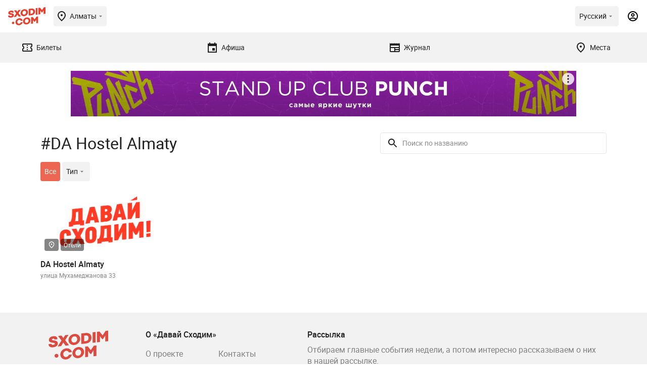

--- FILE ---
content_type: text/html; charset=UTF-8
request_url: https://sxodim.com/almaty/tag/da-hostel-almaty
body_size: 58801
content:
<!DOCTYPE html>
<html lang="ru">

<head>
    <meta charset="utf-8">
    <meta name="viewport" content="width=device-width, initial-scale=1, minimum-scale=1, maximum-scale=1">
    <link rel="preload" href="/app/fonts/Roboto-Regular.woff2" as="font" type="font/woff2" crossorigin>
<link rel="preload" href="/app/fonts/Roboto-Bold.woff2" as="font" type="font/woff2" crossorigin>
<link rel="preload" href="/app/fonts/Roboto-Black.woff2" as="font" type="font/woff2" crossorigin>
    <meta name="csrf-token" content="U32C1V3lD08TxrAnCd2iQBztSnu3G8u6vjZBL0fH">

    <link href="/build/css/app.css?id=c4d263a623fb260d78bf23443cb93929" rel="stylesheet">

    <title>    DA Hostel Almaty в Алматы
 | Давай Сходим!</title>

    <meta name="apple-mobile-web-app-capable" content="yes">
    <meta name="apple-mobile-web-app-status-bar-style" content="black-translucent">

    <link rel="apple-touch-icon" sizes="180x180" href="https://sxodim.com/app/favicon/apple-touch-icon.png">
    <link rel="icon" type="image/png" sizes="32x32" href="https://sxodim.com/app/favicon/favicon-32x32.png">
    <link rel="icon" type="image/png" sizes="192x192"
        href="https://sxodim.com/app/favicon/android-chrome-192x192.png">
    <link rel="icon" type="image/png" sizes="16x16" href="https://sxodim.com/app/favicon/favicon-16x16.png">
    <link rel="manifest" href="https://sxodim.com/site.webmanifest">
    <link rel="mask-icon" href="https://sxodim.com/app/favicon/safari-pinned-tab.svg" color="#e93e2c">
    <link rel="shortcut icon" href="https://sxodim.com/app/favicon/favicon.ico">
    <meta name="msapplication-config" content="https://sxodim.com/app/favicon/browserconfig.xml">
    <meta name="msapplication-TileColor" content="#da532c">
    <meta name="theme-color" content="#ffffff">
        <meta name="description" content="DA Hostel Almaty в Алматы, 1 материал(места) по тегу:DA Hostel Almaty, с адресами, ☎ телефонами, ценами, часами работы - DA Hostel Almaty">
            <link rel="canonical" href="https://sxodim.com/almaty/tag/da-hostel-almaty">
        <meta property="og:title" content="    DA Hostel Almaty в Алматы
" />
    <meta property="og:type" content="website" />
    <meta property="fb:app_id" content="622048721888660" />
    <meta property="og:url" content="https://sxodim.com/almaty/tag/da-hostel-almaty" />
    <meta property="og:image" content="        https://sxodim.com/images/sxodim_og.png
    " />
        

    <script>
        var cloudPayments_public_id = "pk_a6d7ba3c17120ee379da7a8e99e8a";
        var iokaToken = "eyJ0eXAiOiJKV1QiLCJhbGciOiJSUzI1NiJ9.[base64].[base64]";
        window.isAuth = false;
        window.isPhoneVerified = false;
        window.currentCity = {"id":1,"slug":"almaty","name":"\u0410\u043b\u043c\u0430\u0442\u044b"};
        window.cityHasTickets = true;
            window.translations = {"tickets":{"orderReview":{"ticketTitle":"\u0411\u0438\u043b\u0435\u0442","date":"\u0414\u0430\u0442\u0430","total":"\u0418\u0442\u043e\u0433\u043e","session":"\u0421\u0435\u0441\u0441\u0438\u044f"},"availability":{"left":"(\u041e\u0441\u0442\u0430\u043b\u043e\u0441\u044c {value} \u0431\u0438\u043b\u0435\u0442\u043e\u0432)"}}}
    </script>

    
    <script defer="defer" src=https://bnpl.kz/widget/index_bundle.js></script>
    <meta name="yandex-verification" content="36154fea7bcd9a74" />


<!-- Google Tag Manager -->
<script>(function(w,d,s,l,i){w[l]=w[l]||[];w[l].push({'gtm.start':
new Date().getTime(),event:'gtm.js'});var f=d.getElementsByTagName(s)[0],
j=d.createElement(s),dl=l!='dataLayer'?'&l='+l:'';j.async=true;j.src=
'https://www.googletagmanager.com/gtm.js?id='+i+dl;f.parentNode.insertBefore(j,f);
})(window,document,'script','dataLayer','GTM-KNJX2DJ');</script>
<!-- End Google Tag Manager -->
<meta property="fb:pages" content="258346474300490" />
<meta name="facebook-domain-verification" content="j08yoycj6ezpwsn5w9952xnvtsp64a" /><script>window.yaContextCb = window.yaContextCb || []</script>
<script src="https://yandex.ru/ads/system/context.js" async></script>

<meta name="google-site-verification" content="zQNtKb-_EGdXKN85xzpxXSBHgpqsVUX5q112VyMkrAE" />
</head>
<body id="app" class="">
        
    <div id="mobile"></div>
    <div id="desktop"></div>

    <div class="layout-impression impression" >
        <header class="impression-header">
    <div class="impression-header-left">
        <a class="logo" href="https://sxodim.com/almaty">
            <svg>
                <use xlink:href="/app/images/sprite.svg#logo"></use>
            </svg>
        </a>
        <div class="select-city chips open--dialog" data-open="select-city">
            <div class="impression-icon impression-icon-left" >
    <svg         width="24" height="24"         xmlns="http://www.w3.org/2000/svg">
        <use xlink:href="#location"></use>
    </svg>
</div>
            <span>Алматы</span>
            <div class="impression-icon " >
    <svg  width="16" height="16"
                xmlns="http://www.w3.org/2000/svg">
        <use xlink:href="#arrow_drop_down"></use>
    </svg>
</div>
        </div>


    </div>
    <div class="impression-header-right">
        <div class="dropdown add_dropdown chips select-lang" >
            <div class="dropdown-label" >
                <span class="locale-desktop">Русский</span>
                <span class="locale-mobile">Рус</span>
                <div class="impression-icon icon" >
    <svg  width="16" height="16"
                xmlns="http://www.w3.org/2000/svg">
        <use xlink:href="#arrow_drop_down"></use>
    </svg>
</div>
            </div>
            <div class="dropdown-menu" style="z-index: 9999;">
                                <a href="https://sxodim.com/locale/kk"
                   class="dropdown-item">
                    Қазақша
                </a>
                                <a href="https://sxodim.com/locale/ru"
                   class="dropdown-item">
                    Русский
                </a>
                                <a href="https://sxodim.com/locale/en"
                   class="dropdown-item">
                    English
                </a>
                
            </div>
        </div>
                            <div class="impression-icon profile-icon" data-show_popup="login">
                <svg width="24" height="24" viewBox="0 0 24 24" xmlns="http://www.w3.org/2000/svg">
                    <use xlink:href="#account"></use>
                </svg>
            </div>
        
    </div>
</header>
<nav class="impression-nav">
    
    <div class="impression-nav-items">
                    <a href="https://sxodim.com/almaty/tickets" class="impression-nav-item tab "
    id="nav-tickets">
    <div class="impression-icon " >
    <svg  width="24" height="24"
                xmlns="http://www.w3.org/2000/svg">
        <use xlink:href="#ticket"></use>
    </svg>
</div>
    <span>Билеты</span>
    </a>
                    <a href="https://sxodim.com/almaty/afisha" class="impression-nav-item tab "
    id="nav-afisha">
    <div class="impression-icon " >
    <svg  width="24" height="24"
                xmlns="http://www.w3.org/2000/svg">
        <use xlink:href="#event"></use>
    </svg>
</div>
    <span>Афиша</span>
    </a>
                    <a href="https://sxodim.com/almaty/journal" class="impression-nav-item tab "
    id="nav-journal">
    <div class="impression-icon " >
    <svg  width="24" height="24"
                xmlns="http://www.w3.org/2000/svg">
        <use xlink:href="#newspaper"></use>
    </svg>
</div>
    <span>Журнал</span>
    </a>
                    <a href="https://sxodim.com/almaty/places" class="impression-nav-item tab "
    id="nav-places">
    <div class="impression-icon " >
    <svg  width="24" height="24"
                xmlns="http://www.w3.org/2000/svg">
        <use xlink:href="#location"></use>
    </svg>
</div>
    <span>Места</span>
    </a>
            </div>
</nav>
        <main id="content" class="impression-main">
                <div class="page page-tag">
        <div class="promotion">
                    <div class="promotion-desktop">
                <!--AdFox START-->
<!--yandex_sxodimrtb-->
<!--Площадка: Sxodim.com / * / *-->
<!--Тип баннера: Desktop | 100%x125 Top-->
<!--Расположение: верх страницы-->
<div id="adfox_166444142082236533"></div>
<script>
    window.yaContextCb.push(()=>{
        Ya.adfoxCode.create({
            ownerId: 312864,
            containerId: 'adfox_166444142082236533',
            params: {
                pp: 'g',
                ps: 'djay',
                p2: 'glgo'
            }
        })
    })
</script>

            </div>
                            <div class="promotion-mobile">
                <!--AdFox START-->
<!--yandex_sxodimrtb-->
<!--Площадка: Sxodim.com / * / *-->
<!--Тип баннера: Mobile | 100%x100 Top-->
<!--Расположение: низ страницы-->
<div id="adfox_166444134541269924"></div>
<script>
    window.yaContextCb.push(()=>{
        Ya.adfoxCode.create({
            ownerId: 312864,
            containerId: 'adfox_166444134541269924',
            params: {
                pp: 'i',
                ps: 'djay',
                p2: 'glgr'
            }
        })
    })
</script>
            </div>
            </div>
        <div class="page-content">
            <div class="impressions" data-module="tickets-page-posts">
                <div class="impression-filters" data-module="page-filters">
                    <div class="impression-filters-top">
                        <h1 class="page-title">#DA Hostel Almaty
                        </h1>
                        <div class="impression-input-search">
                            <label for="search-input">
                                <div class="impression-icon " >
    <svg         width="24" height="24"         xmlns="http://www.w3.org/2000/svg">
        <use xlink:href="#search-icon"></use>
    </svg>
</div>
                            </label>
                            <input type="search" placeholder="Поиск по названию" data-type="search" id="search-input"
                                data-filter>
                        </div>
                    </div>
                    <div class="impression-filters-categories swiper-container" data-module="custom-swiper"
                        space-between="8" free-mode="1" mobile-only="1">
                        <div class="swiper-wrapper">
                            <a href="https://sxodim.com/almaty/tag/da-hostel-almaty"
                                class="impression-filter swiper-slide chips active">Все</a>
                            <div class="impression-filter swiper-slide  chips open-dialog" data-type="type" data-open="type"
                                data-filter>
                                <span>Тип</span>
                                <div class="impression-icon " >
    <svg  width="16" height="16"
                xmlns="http://www.w3.org/2000/svg">
        <use xlink:href="#arrow_drop_down"></use>
    </svg>
</div>
                            </div>
                            <div class="impression-filter swiper-slide  chips open-dialog" data-type="category" data-filter
                                data-open="#">
                                <span>Категории</span>
                                <div class="impression-icon " >
    <svg  width="16" height="16"
                xmlns="http://www.w3.org/2000/svg">
        <use xlink:href="#arrow_drop_down"></use>
    </svg>
</div>
                            </div>
                        </div>
                    </div>
                </div>
                <div class="impression-items">
                                            <div class="impression-card " data-minprice="" data-hasTickets="" data-category="Отели" data-id="4613" data-title="DA Hostel Almaty" data-partner="">
    <div class="impression-card-image">
        <a href="https://sxodim.com/almaty/place/da-hostel-almaty">
            <picture>
                <source media="(min-width: 1000px)" srcset="/images/sxodim_og.png">
                <img src="/images/sxodim_og.png" alt="DA Hostel Almaty"
                     >
            </picture>
        </a>
        <div class="impression-card-badges">
            <div class="badge">
                <div class="impression-icon " >
    <svg         width="16" height="16"         xmlns="http://www.w3.org/2000/svg">
        <use xlink:href="#location"></use>
    </svg>
</div>
            </div>
                                        <a href="https://sxodim.com/almaty/places/hotels" class="badge">
                    Отели
                </a>
                    </div>
                <div class="impression-card-favorite " data-id="4613">
            <div class="impression-icon " >
    <svg         width="24" height="24"         xmlns="http://www.w3.org/2000/svg">
        <use xlink:href="#heart-icon"></use>
    </svg>
</div>
        </div>
    </div>
    <a href="https://sxodim.com/almaty/place/da-hostel-almaty" class="impression-card-title">
        DA Hostel Almaty
    </a>
    <div class="impression-card-info">
        улица Мухамеджанова 33
    </div>

</div>

                                    </div>
                <div class="impression-actions">
                    
                </div>
            </div>
        </div>
    </div>
    
    <script type="application/ld+json">{
    "@context": "https:\/\/schema.org",
    "@type": "BreadcrumbList",
    "itemListElement": [
        {
            "@type": "ListItem",
            "position": 1,
            "name": "\u0410\u043b\u043c\u0430\u0442\u044b",
            "item": "https:\/\/sxodim.com\/almaty"
        },
        {
            "@type": "ListItem",
            "position": 2,
            "name": "DA Hostel Almaty",
            "item": "https:\/\/sxodim.com\/almaty\/tag\/da-hostel-almaty"
        }
    ]
}</script>
        </main>
        <footer class="layout-impression-footer">
    <div class="layout-impression-footer-content">
        <div class="logo">

                <svg>
                    <use xlink:href="/app/images/sprite.svg#logo"></use>
                </svg>
            </a>
        </div>
        <div class="social-networks">
                            <a href="https://vk.com/sxodim" target="_blank">
                    <div class="impression-icon " >
    <svg  width="32" height="32"
                xmlns="http://www.w3.org/2000/svg">
        <use xlink:href="#vk-icon"></use>
    </svg>
</div>
                </a>
                                        <a href="https://www.instagram.com/sxodim_com/" target="_blank">
                    <div class="impression-icon " >
    <svg  width="32" height="32"
                xmlns="http://www.w3.org/2000/svg">
        <use xlink:href="#instagram-icon"></use>
    </svg>
</div>
                </a>
                                        <a href="https://t.me/sxodimcom" target="_blank">
                    <div class="impression-icon " >
    <svg  width="32" height="32"
                xmlns="http://www.w3.org/2000/svg">
        <use xlink:href="#telegram-icon"></use>
    </svg>
</div>
                </a>
                                        <a href="https://twitter.com/sxodim" target="_blank">
                    <div class="impression-icon " >
    <svg  width="32" height="32"
                xmlns="http://www.w3.org/2000/svg">
        <use xlink:href="#twitter-icon"></use>
    </svg>
</div>
                </a>
            
                            <a href="https://www.facebook.com/sxodim" target="_blank">
                    <div class="impression-icon " >
    <svg  width="32" height="32"
                xmlns="http://www.w3.org/2000/svg">
        <use xlink:href="#facebook-icon"></use>
    </svg>
</div>
                </a>
                    </div>
        <div class="email-subscribe">
            <div class="email-subscribe-title">Рассылка</div>
            <div class="email-subscribe-text">
                Отбираем главные события недели, а потом интересно рассказываем о них в нашей рассылке.
            </div>
            <form class="email-subscribe-form subscribe_form" id="subscribe_form" action="/api/subscribe">
                <input type="hidden" name="_token" value="U32C1V3lD08TxrAnCd2iQBztSnu3G8u6vjZBL0fH">                <input type="hidden" name="city_id" value="1">
                <div class="impression-input impression-input-with-icon">
                    <label for="email-input">
                        <div class="impression-icon " >
    <svg         width="24" height="24"         xmlns="http://www.w3.org/2000/svg">
        <use xlink:href="#envelope-icon"></use>
    </svg>
</div>
                    </label>
                    <input type="text" id="email-input" name="email" placeholder="Электронная почта">
                </div>
                <button class="button button-primary" type="submit">Подписаться</button>

            </form>
        </div>
        <div class="about-project">
            <div class="about-project-title">
                О «Давай Сходим»
            </div>
            <div class="about-project-links">
                <a href="https://sxodim.com/almaty/about">О проекте</a>
                <a href="https://sxodim.com/almaty/contacts">Контакты</a>

            </div>


        </div>
        <div class="agreements">
            <a href="https://sxodim.com/booking_rules"> Правила использования и возврата</a>
            <a href="https://sxodim.com/polzovatelskoe-soglashenie">Пользовательское соглашение</a>
        </div>
    </div>
    <div class="layout-impression-footer-bottom">
        &copy; Давай Сходим, 2026
    </div>

</footer>
<div id="loading">
    <div class="loader"></div>
</div>


<div class="popups" id="buy_ticket_popup">
    <div class="popups_wrapper">
        <div class="popup buy_ticket" data-popup="buy_ticket">
            <div class="close"></div>

            <div class="body"></div>
        </div>
    </div>
</div>
<div class="popups" id="popups">
    <div class="popups_wrapper">
        <div class="popup partners_offer" data-popup="partners_offer_tennis" style="width: 1000px;height: 1050px">
            <form >
                <h2>Перед покупкой ознакомьтесь с условиями организатора(офертой)</h2>
                <textarea name="comment" readonly style="width: 100%;height: 900px">
                                             Правила посещения Billie Jean King Cup by GAINBRIDGE
Настоящим владелец билета соглашается соблюдать положения и условия в действующей на соответствующий момент редакции по требованию национальной теннисной федерации (далее в тексте - Организатор) отборочного / плей-офф турнира Кубка Билли Джин Кинг Gainbridge 2023 года (далее в тексте - Турнир).

                                                                                Покупая билет, вы соглашаетесь на следующее:

1) Данный билет предоставляет индивидуальное разрешение на вход, которое может быть отозвано, не подлежит передаче и перепродаже. Любые билеты, которые передаются, рекламируются или предлагаются для продажи или передачи вне официальной платформы для продаж, уполномоченной организатором, будут считаться недействительными. Организатор оставляет за собой право отозвать разрешение на вход, предоставленное данным билетом, с или без указания причины, вернув стоимость покупки. Выход за пределы стадиона и повторный вход запрещены.
2) Владелец билета принимает на себя все случайные риски и угрозы, связанные с посещением Турнира, независимо от того, произойдет ли это до, во время или после игровых сессий.
3) Все билеты, проданные на Турнир, являются окончательными, не подлежат возврату или обмену. Владелец билета несет ответственность за утерю, неправильное хранение или кражу билетов.
4) Билеты не могут быть выданы для рекламных, промоутерских (включая конкурсы и тотализаторы) или иных торговых целей.

                                                                                Поведение во время Турнира

5. Владелец билета соглашается на тщательный досмотр и проверку на наличие и/или конфискацию запрещенных предметов.
    Запрещенные предметы включают, но не ограничиваются: бутылки, банки, стеклянную посуду, многоразовые кружки, алкогольные напитки, вывески, видеокамеры и диктофоны вещательного качества, объективы камер с фокусным расстоянием более 300 мм, зонтики, фейерверки и дымовые шашки,
    огнестрельное и холодное оружие, специальные средства (газовые баллончики, электрошоковые устройства и пр.), колющие, режущие, крупногабаритные, а также иные предметы, которые могут быть использованы для нанесения телесных повреждений, взрывные устройства, пиротехнические изделия, взрывчатые, радиоактивные, огнеопасные, ядовитые и сильно пахнущие вещества, лазерные указки, любые аэрозоли, клаксоны и иные приспособления по извлечению сверхнормативного звука.
    Лицам, находящимся в состоянии алкогольного и наркотического опьянения, запрещен доступ на территорию проведения Турнира.

6. Владелец билета не должен проносить на территорию проведения Турнира любые политические, рекламные материалы или вывески, которые могут быть видны другим участникам мероприятия.

7. Владелец билета должен следовать разумным указаниям организатора, его персонала или агентов в отношении безопасности и мер контроля в массовых скоплениях людей.

8. Владелец билета обязан соблюдать санитарно-эпидемиологические требования общественных мероприятий. https://www.coronavirus2020.kz/ru/important

9. Владелец билета должен соблюдать любые правила, заблаговременно объявленные организатором Турнира в действующей на соответствующий момент редакции в отношении владения и использования музыкальных инструментов на Турнире.

10. Владельцам билетов не разрешается распространять информационные или другие материалы, продавать или распространять товары на территории проведения Турнира.

11. Владельцы билетов или зрители не могут собирать, распространять, передавать, публиковать или выпускать с территории соревнований любые результаты матчей или связанные с ними статистические данные во время игры (с момента начала матча до его завершения) для любых коммерческих или азартных целей.

12. Никто (кроме лиц, имеющих соответствующую лицензию ITF Licensing (UK) Ltd, т.е. Международной федерации тенниса ("ITFL"), не имеет права проносить или использовать в месте проведения соревнований любое оборудование, способное регистрировать, записывать или передавать (цифровыми или другими средствами) любой аудио-, визуальный или аудиовизуальный материал или любую информацию или данные, относящиеся к соревнованиям или к месту проведения соревнований.

Авторские права в случае любой несанкционированной записи или передачи принадлежат ITFL. Во избежание сомнений, мобильные телефоны разрешены в месте проведения мероприятия при условии, что:

a. они используются только для личного и частного пользования, но не во время матча;

b. никакие материалы с движущимися изображениями, содержащие любые действия матча, снятые на мобильный телефон или другое мобильное устройство, не могут быть опубликованы или иным образом доступны третьим лицам, включая, без ограничений, социальные сети.

                                                                                                    Реклама и продвижение

13. Проходя на территорию проведения Турнира, Владелец билета дает таким образом согласие на то, что его могут фотографировать, снимать и записывать в месте проведения Турнира или на прилегающей территории. Владелец билета дает безотзывное разрешение Организатору и ITFL и каждому из их правопреемников, лицензиатов, коммерческих партнеров и медиа-агентств использовать по своему усмотрению любой такой видеоматериал, изображение или запись (включая голос и изображение Владельца билета) в любых целях, включая вещание и коммерческие цели - без компенсации или дополнительного уведомления. Владельцы билетов признают, что любое такое использование в соответствии с данным условием и их согласие на такое использование будет действовать бессрочно. Все владельцы билетов принимают и признают, что использование и публикация видеоматериалов, изображений или записей таким образом (включая, без ограничений, любые содержащиеся в них персональные данные) входят в законные интересы Организатора и ITFL, поскольку им может потребоваться необходимость:
i. публиковать, показывать, продавать и рекламировать Турнир посредством видеороликов, телевидения, радио, печатных СМИ, Интернета, рекламных материалов (или любых других средств массовой информации, известных в настоящее время или в будущем);
ii. использовать видеоматериалы, изображения и записи для обеспечения безопасности, рекламных, учебных, редакционных или маркетинговых целей Организатора и/или ITFL, по усмотрению каждого из них (включая коммерческих партнеров и аккредитованные СМИ).

Более подробную информацию о том, как Организатор обрабатывает ваши личные данные, можно найти в Уведомлении о порядке использования личной информации от Организатора таких как; ФИО, номер мобильного телефона, возраст, адрес электронной почты, город проживания, метод оплаты билета.

Дополнительную информацию о том, как ITFL обрабатывает ваши персональные данные, можно найти в УВЕДОМЛЕНИИ О ПОРЯДКЕ ИСПОЛЬЗОВАНИЯ ЛИЧНОЙ ИНФОРМАЦИИ в действующей на соответствующий момент редакции. https://www.itftennis.com/media/2205/itf-privacy-notice-marketing-v3-1-jan-2021.pdf

Лица или организации помимо Организатора и ITFL могут полагаться на данный пункт, даже если они не являются стороной данного соглашения.

Наши права на внесение поправок / изменений

14. Дата, время и место проведения любой игровой сессии Турнира могут быть изменены без предварительного уведомления. В случае отмены, сервисные и комиссионные сборы не возвращаются. Владельцу билета следует помнить, что мероприятие является спортивным событием и может быть изменено без предварительного уведомления (например, из-за неблагоприятных погодных условий, травм игроков и т.д.).

15. Мероприятие проводится в соответствии с Регламентом Турнира (размещенным на сайте ITF www.billiejeankingcup.com ), а также с любыми возможными изменениями или процедурами, и Организатор и ITFL не несут никакой ответственности перед Владельцем билета, если Мероприятие изменяется в соответствии с данным Регламентом. В частности, внимание Владельца билета обращается на "политику не решающих матчей", которая применяется, когда исход игровой встречи решается менее, чем в пяти матчах.
    В соответствии с такой политикой и Регламентом, Владелец билета соглашается с тем, что фактическое количество сыгранных матчей в любой игровой сессии может не совпадать с заявленным количеством матчей.

16. Ни Организатор, ни ITFL не несут ответственности за любое возмещение, потери (включая косвенные или последующие потери), ущерб или расходы, вызванные отменой, сокращением или изменением расписания Турнира из-за действий правительства, забастовок, гражданских беспорядков, национального бедствия или других форс-мажорных обстоятельств или причин, находящихся вне разумного контроля Организатора или ITFL.

                                                                                                        Прочее

17. Организатор оставляет за собой право отказать в допуске в место проведения мероприятия или немедленно удалить любое лицо из места проведения мероприятия по причинам: общественной безопасности; неприемлемого поведения, способного причинить ущерб, неудобства или травмы; или нарушения настоящих условий, https://www.coronavirus2020.kz/ru/important или правил / Регламента Турнира.

18. При возникновении спора относительно билета или посещения мероприятия Владелец билета может обратиться к альтернативному поставщику услуг по разрешению споров, которого задействовал Организатор. Владельцы билетов могут отправить электронное письмо по адресу a.kvassov@ktf.kz или info@ktf.kz для получения более подробной информации об альтернативном разрешении споров.
    Если Владелец билета не удовлетворен результатами процедуры альтернативного разрешения спора, Владелец билета и Организатор должны разрешить свой спор в соответствии с действующим Законодательством РК.

19. Владельцы билетов признают, что Организатор и ITFL могут использовать любую информацию, предоставленную Владельцами билетов, для обработки продаж билетов, проведения Мероприятия и для реализации своих соответствующих юридических прав.

                </textarea>
            </form>
            <button class="btn orange big submit_form" style="margin-top: 15px">Ознакомлен</button>
        </div>
    </div>
</div>
<div class="popups" id="popups">
    <div class="popups_wrapper">
        <div class="popup partners_offer" data-popup="partners_offer_run" style="width: 1000px;height: 1050px">
            <form >
                <h2>Перед покупкой ознакомьтесь с условиями организатора(офертой)</h2>
                <textarea name="comment" readonly style="width: 100%;height: 900px">
                                                                        Наименование спортивного соревнования
                    Благотворительный забег «Run for Autism» (далее – Соревнование) - спортивное мероприятие
                    городского масштаба для любителей бега на дистанции 1 км, 2,5 км, 5 км, 10 км,
                    в котором может принять участие каждый житель и гость города Астаны.

                                                                                    Цели и задачи
                    Цели и задачи проведения Соренования:
                    Привлечение внимания общественности к проблеме аутизма в стране;
                    развитие массового спорта в столице;
                    популяризация и пропаганда ЗОЖ среди жителей и гостей города Астаны;
                    поддержание мотивации занятий бегом;
                    модерниазция сознания общества в области занятий спротом в профилактических целях;
                    оздоровление нации.

                                                                            Место и время проведения
                    Дата проведения: 29 апреля 2023 года.
                    Место проведения: г. Астана, Триатлон парк.
                    Время проведения: 08:00 – 11:30 часов.

                    Выдача стартовых пакетов: на месте Забега.
                    При себе иметь документ, удостоверяющий личность.

                                                                         Система проведения соревнований
                    Забег по отведенному маршруту проводится на дистанции 1 км, 2,5 км,
                    5 км, 10 км с общим стартом по команде главного судьи. Каждый финишировавший участник
                    получает медаль.

                                                                        Численный состав соревнования
                    Лимит участников Соревнования – 700 человек.
                                                                        Участники соревнования
                    К участию приглашаются все желающие, старше 12 лет, способные по состоянию здоровья
                    преодолеть дистанции.
                    Награждаются абсолютные победители на дистанциях 5, 10 км по гендерному признаку.
                    При себе иметь документ, удостоверяющий личность.

                                                                        Система оценки результатов
                    Хронометраж Соревнования будет осуществляться специальным оборудованием. Участники получат
                    нагрудной номер для фиксации времени перед стартом.
                    Результаты автоматически фиксируются тайминговой системой и заносятся в протокол.
                    Протокол будет опубликован на сайте Организатора.
                                                                        Медико-санитарное обеспечение
                    Организаторы и лица, причастные к организации данного Соревнования не несут ответственность
                    за здоровье участников.
                    Спортивное мероприятие будет обслуживаться бригадой скорой медицинской помощи.
                    Необходимо соблюдать чистоту и порядок. Запрещается выкидывать обертки от батончиков,
                    пустые бутылки и еду на протяжении всей трассы!
                    В случае обнаружения таких фактов, участник будет дисквалифицирован, данные будут занесены в
                    список недобросовестных участников и будут не допущены ко всем спортивным мероприятиям Организатора.
                    Пункт питания будет только в финишной зоне.

                                                                        Антидопинговое обеспечение
                    Антидопинговый контроль не предусмотрен,
                    т.к. приоритетная цель Соревнования – пропагандистская.

                                                                        Количественный состав судейской коллегии
                    В судейскую коллегию входит 11 членов, в т.ч. главный судья, главный секретарь, судья-хронометрист,
                    судья стартово-финишной зоны, судья на беговом этапе.

                                                        Порядок и срок подачи заявок на участие в спортивном соревновании
                    Регистрация участников проводится до 25 апреля 2023 года (включительно),
                    либо до достижения лимита количества участников.
                    Получить стартовый пакет за другого участника возможно только по предоставлению копии
                    удостоверения личности и доверенности на имя получателя в произвольной форме.
                    Благотворительный взнос за участие:
                    1 км – 4,990 тенге.
                    2,5 км – 5,990 тенге.
                    5 км – 6,990 тенге.
                    10 км – 7,990 тенге.
                    Все вырученные средства будут направлены на разивтие инклюзивного образования, в поддержку детей с аутизмом,
                    проект «Каждый ребенок достоин школы». Подробнее о проекте www.bolashakcharity.kz.

                                                            Условия приема участников и судей
                    Все участники при получении стартового пакета подписывают расписку о здоровье.
                    Участие в Соревновании могут принять все желающие старше 12 лет и выполняющие вышеописанные условия (дистанция 1 км, 2,5 км).
                    Участие в Соревновании могут принять все желающие старше 18 лет и выполняющие вышеописанные условия (дистанция 5 км, 10 км).

                                                     Порядок награждения чемпионов и призеров спортивного соревнования
                    Победители Соревнования определяются по наименьшему времени, затраченному на преодоление всей дистанции.
                    Победители каждой гендерной категории награждаются за 1-3 места.
                    Все участники награждаются медалями за участие.
                    Награждение победителей производит Организатор и Партнеры.

                                                            Порядок подачи протестов и их рассмотрение
                    Протесты подаются организаторам соревнования и рассматриваются Судейской коллегией Соревнования.
                    Участник Соревнования вправе подать претензию в течение 2 (двух) часов после окончания соревнования.
                    Оргкомитет Соревнования в течение 24 (двадцати четырех) часов с момента получения протеста подготавливает
                    официальный ответ участнику Соревнования, который направляется на электронный адрес, с которого был подан протест.
                    Протесты принимаются только от участников Соревнования.

                                                                Заключительные положения
                    Подробная информация о Соревновании размещена на сайте: www.bolashakcharity.kz, а также на сайте www.sxodim.com.
                    За информацию, размещенную на других информационных ресурсах, Оргкомитет Соревнования ответственности не несет.
                    Настоящее положение Соревнования является официальным приглашением-вызовом для участия в Соревновании.
                    Оргкомитет оставляет за собой право вносить изменения в настоящее положение о проведении Соревнования.
                                                                        РАСПИСКА


                    Я, обязуюсь участвовать в Забеге «RUN FOR AUTISM» лично.
                    Настоящим подтверждаю, что для участия 29 апреля 2023 года в
                    Забеге «RUN FOR AUTISM» прошел(а) медицинское освидетельствование у врача
                    и не имею противопоказаний к участию. Я осознаю, что в результате моего участия в
                    данном соревновании могут наступить неблагоприятные последствия для моего здоровья,
                    ответственность за собственную безопасность и здоровье несу самостоятельно.
                    В случае несчастного случая во время соревнования, получения травмы или получения физического ущерба,
                    я добровольно и заведомо отказываюсь от каких-либо материальных и иных претензий и требований к организаторам «RUN FOR AUTISM».
                    Данный отказ от претензий распространяется на моих возможных наследников и опекунов. В соответствии со статьей 145
                    Гражданского кодекса Республики Казахстан и в целях популяризации спорта настоящим предоставляю свое согласие
                    на осуществление видео и фотосъемки моего изображения (фотография и/или видеоролик) / моего участия в « RUN FOR AUTISM »,
                    а также предоставляю согласие на опубликование, воспроизведение и распространение, использование моего изображения любыми способами
                    и любыми средствами без ограничения по сроку и по территории использования. Настоящее согласие предоставляю на безвозмездной основе.
                    Я ознакомлен(а) с положением и правилами соревнования, и осознаю, что при их нарушении могу быть дисквалифицирован(а).
                    Я ознакомился(ась) с данным документом и понял(а) его смысл.

                </textarea>
            </form>
            <button class="btn orange big submit_form" style="margin-top: 15px">Ознакомлен</button>
        </div>
    </div>
</div>

<div class="popups" id="popups">
    <div class="popups_wrapper">
        <form class="form popup_form form_auth" id="form_auth" method="POST" action="https://sxodim.com/login">
            <input type="hidden" name="_token" value="U32C1V3lD08TxrAnCd2iQBztSnu3G8u6vjZBL0fH">                            <div class="popup auth-popup" data-popup="login" data-module='auth-manager'>
    <div class="auth-popup-tabs" data-module='tabs'>
        <div class="ui-tabs">
                            <button class="ui-tabs__button" type='button' id='by_phone'>По номеру телефона</button>
                <button class="ui-tabs__button" type='button' id='by_email'>По почте</button>
                    </div>
                <div class='ui-tabs-content' id='by_phone'>
            <p class="auth-popup-title">Введите номер телефона</p>
            <div class='field iti' data-module='tel-code'>
                <input autofocus id='phone' name="phone" type="tel">
            </div>
        </div>
                <div class='ui-tabs-content' id='by_email'>
            <p class="auth-popup-title" >Введите почту</p>
            <input  class='field' id='email' name="email" type="email" placeholder='Почта'>
        </div>
        <div style='padding: 0 16px 24px'>
            <button id='login' type="button" class="auth-popup-send-code-button">Войти</button>
            <div class='ui-tabs-content reset-padding' id='by_email'>
                <button id='login_with_password_button' type='button' class='auth-popup-login-with-password-button'>
                    Войти с паролем
                </button>
            </div>
        </div>
        <div style='padding: 0 16px 24px; text-align: center;'>
            <span id="register_link">Зарегистрироваться</span>
            <style>
                #register_link:hover {
                    cursor: pointer;
                }
            </style>
        </div>
    </div>
</div>
            
            <div class="popup auth-popup" data-popup="code_confirm">

    <div class="close"></div>
    <div class="auth-popup-titles">
        <p class="auth-popup-title">Создание личного кабинета</p>
        <p class="auth-popup-subtitle">Мы отправили проверочный код на
            <span class="auth-popup-title-sent-on"></span>
            <span class="auth-popup-change-phone-email">Изменить</span>
        </p>
    </div>
    
    
    
    <div class="auth-popup-inputs">
        <input type="text" placeholder="Код" name="code">

        <div class="alert alert-danger print-error-msg"
             style="color:#ff0000; margin-bottom: 10px; display:none">
            <ul class="alert alert-danger print-error-msg"></ul>
        </div>

    </div>
    <button class="auth-popup-send-code-button" data-in="true" type="submit" disabled>Войти</button>

    <button id="code_resend"
            class="link pop-button left auth-popup-resend-code-button"
            data-in="false"
            type="button">
        Получить новый код <span class="auth-popup-subtitle-timer-note hidden"></span>
    </button>
</div>
            <div data-module='login-confirm'>
    <div class='popup auth-popup login_confirm' data-popup='login-confirm'>
        <div class="close"></div>
        <div class="auth-popup-titles">
            <p class="auth-popup-title">Войти в личный кабинет</p>
            <p class="auth-popup-subtitle">Проверочный код был отправлен на email/номер телефона
                
                <span id='change_phone' class="auth-popup-change-phone-email">Изменить</span>
            </p>
        </div>
        <div class="auth-popup-inputs">
            <input id='code-input'
                   type="number"
                   inputmode="numeric"
                   pattern="[0-9]*"
                   autocomplete="one-time-code"
                   placeholder="Код" name="code">

            <div class="alert alert-danger print-error-msg"
                 style="color:#ff0000; margin-bottom: 10px; display:none">
                <ul class="alert alert-danger print-error-msg"></ul>
            </div>

        </div>
        <button id='confirm_button' class="auth-popup-send-code-button" type="button" disabled='true'>
            Войти
        </button>

        <button id="code_resend_when_login"
                class="link pop-button"
                type="button">
            Получить новый код <span id='timer'
                                                                              class="auth-popup-subtitle-timer-note"></span>
        </button>
    </div>
</div>
            <div class='popup auth-popup login_confirm' data-popup='login_by_password'>
    <form method="POST" action="https://sxodim.com/login">
        <div class="close"></div>
        <div class="auth-popup-titles">
            <p class="auth-popup-title">Войти в личный кабинет</p>
        </div>
        <div class="auth-popup-inputs">
            <input id='email-password' type="email" placeholder="Почта" name="email">
        </div>
        <div class="auth-popup-inputs">
            <input  id='password' type="password" placeholder="Пароль" name="password">
        </div>
        <button id='confirm_button' class="auth-popup-send-code-button" type="submit">
            Войти
        </button>
    </form>
</div>
        </form>
                    <div class="popup" data-popup="register">
    <div class="close"></div>
    <div class="popup_title">Регистрация</div>
    <form class="form popup_form form_register" method="post" action="https://sxodim.com/register">
        <input type="hidden" name="_token" value="U32C1V3lD08TxrAnCd2iQBztSnu3G8u6vjZBL0fH">        <input type="hidden" name="city_id" value="1">
        <div class="field"><input type="text" name="email" placeholder="Эл. почта">
        </div>
        <div class="field" data-module='tel-code'>
            <input type="tel" name="phone" class="phone-register" placeholder="Телефон"  required>
        </div>
        <div class="field"><input type="password" name="password" placeholder="Пароль">
        </div>

        <div class="alert alert-danger print-error-msg" style="color:#ff0000; margin: 10px; display:none">
            <ul class="alert alert-danger print-error-msg"></ul>
        </div>

        <div class="field"><button class="btn orange big" type="submit">Зарегистрироваться</button></div>
        <div class="field">
            <div class="checkbox_wrapper light"><input id="register_agreement"
                                                       type="checkbox" name="register_agreement" value="1" checked><label for="register_agreement"><span
                        class="checkbox"><svg class="svg-icon svg-icon--checkbox">
										<use xlink:href="https://sxodim.com/app/images/sprite.svg#checkbox"></use>
									</svg></span>Соглашаюсь на обработку персональных данных</label>

            </div>
        </div>
    </form>
</div>
                        <div class="popup" data-popup="expired_ticket">
    <div class="close"></div>
    <div class="popup_title">Срок оплаты истек</div>

    <div class="text">Срок оплаты билетов истек.<br>Чтобы начать процесс оплаты заново, нажмите "Купить
        билет" еще раз.<br><br></div>

    <div class="field">
        <div class="btn orange big close_btn">Закрыть</div>
    </div>
</div>
        <div class="popup" data-popup="cashier_payment">
    <div class="close"></div>
    <div class="popup_title">Билеты оплачены?</div>

    <div class="field">
        <div class="btn normal gray_white cashier_payment_button" data-payment="no" style="margin-bottom: 16px">
            Нет
        </div>
        <div class="btn normal orange cashier_payment_button" data-payment="yes">Да</div>
    </div>
</div>
        <div class="popup inviter-payment" data-popup="inviter_payment">
    <div class="close"></div>
    <div class="popup_title">Выберите тип пригласительного</div>

    <select id="inviter_payment_type">
        <option value="Пригласительный">Пригласительный</option>
        <option value="Бесплатно">Бесплатно</option>
        <option value="custom">Свой вариант</option>
    </select>

    <input type="text" id="inviter_payment_type_custom" placeholder="Пригласительный билет"
           style="margin-top:16px; display:none;">


    <div class="field" style="margin-top: 24px;">
        <div class="btn normal gray_white inviter_payment_button" data-payment="cancel"
             style="margin-bottom: 16px">Отмена
        </div>
        <div class="btn normal orange inviter_payment_button" data-payment="confirm"
             style="background: #9885f8;">Подтвердить
        </div>
    </div>
</div>
        <div class="popup promocode-wrapper" data-popup="promocode">
    <div class="close"></div>
    <div class="popup_title">Введите промокод</div>
    <input type="text" placeholder="Промокод" style="margin-bottom: 10px;" disabled>
    <div class="field">
        <button class="btn normal orange">Применить</button>
    </div>
</div>
        <div class="popup" data-popup="choose_payment_method" style="padding: 16px 16px 30px 16px">
    <div class="close"></div>
    <h2 class="choose-city-title" style="text-align: left">Способ оплаты</h2>
    <div class="impression-menu" data-id="select-city" data-isDialog="0">
        <ul class="impression-menu-list">
                                                                                    <li id='bnpl' class="impression-menu-item"  style="border-bottom: 1px solid #e0e0e0 ">
                    <a class="payment-button"
                       style="display: flex; cursor: pointer; width: 100%; align-items: center"
                       data-payment-system="bnpl">
                        <img class="svg-icon--beeline" alt="" style="margin-right: 7px" src="https://sxodim.com/app/images/bnpl.svg">
                        В рассрочку + 10%



                    </a>
                </li>
                                        <li id='bnpl' class="impression-menu-item"  style="border-bottom: 1px solid #e0e0e0 ">
                    <div class="payment-button-wrapper">

                        <a class="payment-button"
                           style="display: flex; cursor: pointer; width: 100%; align-items: center"
                           data-payment-system="bnpl_deferred">
                            Отложенный платеж + 10%
                            <span class="badge-new" style="height: fit-content">Новое</span>
                        </a>
                        <button type="button" class="info-trigger js-deferred-payment-info">
                            <svg width="16" height="16" viewBox="0 0 16 16" fill="none" xmlns="http://www.w3.org/2000/svg">
                                <path d="M8 15C11.866 15 15 11.866 15 8C15 4.13401 11.866 1 8 1C4.13401 1 1 4.13401 1 8C1 11.866 4.13401 15 8 15Z" stroke="#999" stroke-width="1.4"/>
                                <path d="M8 7.5V11.5" stroke="#999" stroke-width="1.4" stroke-linecap="round"/>
                                <circle cx="8" cy="5" r="0.5" fill="#999"/>
                            </svg>
                        </button>
                    </div>
                        <div class="deferred-payment-info">
                            <div class="info-content">
                                <button type="button" class="info-close js-close-payment-info">
                                    <svg width="14" height="14" viewBox="0 0 14 14" fill="none" xmlns="http://www.w3.org/2000/svg">
                                        <path d="M1 1L13 13M1 13L13 1" stroke="#999" stroke-width="2" stroke-linecap="round"/>
                                    </svg>
                                </button>
                                <h4>Отложенный платеж</h4>
                                <p>Получи билет сейчас, оплати в течение 14 дней</p>
                                <a href="https://sxodim.com/booking_rules" target="_blank">Подробнее в FAQ</a>
                            </div>
                        </div>

    </li>
                                                    <li id='kaspi.kz' class="impression-menu-item" style="border-bottom: 1px solid #e0e0e0">
                    <a class="payment-button"
                       style="display: flex; cursor: pointer; width: 100%;  align-items: center"
                       data-payment-system="kaspi">
                        <svg class="svg-icon svg-icon--kaspi"
                             style="font-size: 24px; color: #ee4e32; margin-right: 8px;">
                            <use xlink:href="https://sxodim.com/app/images/sprite.svg#kaspi"></use>
                        </svg>
                        Kaspi.kz
                    </a>
                </li>
            


























        </ul>
        <p>
            Оплачивая, вы соглашаетесь с <a href="/booking_rules"
                                    target="_blank">Публичным договором (офертой)</a>
        </p>
    </div>

    <div id="bnplKz-root"></div>
</div>

        <div class="popup" data-popup="order_information_popup" style="padding: 16px 16px 30px 16px">
    <div class="close"></div>
    <h2 style='text-align: left'>Ваш заказ</h2>

    <div class='order-information'>
        <div class='order-information__order'>
            <h3 id='order_id' class='order-information__order-id'></h3>
            <svg style='cursor: pointer' id='copy_order_id_button' xmlns="http://www.w3.org/2000/svg" width="16" height="16" fill="currentColor"
                 class="bi bi-clipboard-check order-information__copy" viewBox="0 0 16 16">
                <path fill-rule="evenodd"
                      d="M10.854 7.146a.5.5 0 0 1 0 .708l-3 3a.5.5 0 0 1-.708 0l-1.5-1.5a.5.5 0 1 1 .708-.708L7.5 9.793l2.646-2.647a.5.5 0 0 1 .708 0z" />
                <path
                    d="M4 1.5H3a2 2 0 0 0-2 2V14a2 2 0 0 0 2 2h10a2 2 0 0 0 2-2V3.5a2 2 0 0 0-2-2h-1v1h1a1 1 0 0 1 1 1V14a1 1 0 0 1-1 1H3a1 1 0 0 1-1-1V3.5a1 1 0 0 1 1-1h1v-1z" />
                <path
                    d="M9.5 1a.5.5 0 0 1 .5.5v1a.5.5 0 0 1-.5.5h-3a.5.5 0 0 1-.5-.5v-1a.5.5 0 0 1 .5-.5h3zm-3-1A1.5 1.5 0 0 0 5 1.5v1A1.5 1.5 0 0 0 6.5 4h3A1.5 1.5 0 0 0 11 2.5v-1A1.5 1.5 0 0 0 9.5 0h-3z" />
            </svg>
        </div>
        <p class='order-information__title'>
            Если вас не перевело в приложение в Kaspi, пожалуйста перейдите в приложение Kaspi
        </p>
        <ol class='order-information__steps'>
            <li>Зайдите в раздел &quot;Платежи&quot;</li>
            <li>В поисковой строке введите Sxodim</li>
            <li id='order_id_list_item'>app/partials/popups/show_order_information.steps.three}</li>
            <li>После оплаты билет отобразится у вас в профиле:)</li>
        </ol>
    </div>
</div>

        <div class="popup" data-popup="show_qr" style="padding: 16px 16px 30px 16px">
    <div class="close"></div>
    <h2>Оплата "О! Деньги", через QR. </h2>
    <h2>Номер чека № <span id="invoiceId"></span></h2>
    <h2>Сумма <span id="orderSum"></span> сом </h2>
    <img id="qr" src="" alt="qr">
</div>
        <div class="warpper popup" data-popup="at_travel_agreement_popup" id="popup_test">
  <div class="close"></div>
  <input class="radio" id="one" name="group" type="radio" checked>
  <input class="radio" id="two" name="group" type="radio">
  <div class="nav-tabs">
    <label class="nav-tab" id="one-tab" for="one">На русском</label>
    <label class="nav-tab" id="two-tab" for="two">Қазақша</label>
  </div>
  <div class="panels">
    <div class="panel" id="one-panel">
      <div>
    <h3  style="margin-top: 5px;">
        ПРАВИЛА 
        пользования услугой «Конные туры и выездки» клуба at-travel
    </h3>
    <p style="font-size: 14px; text-align: left;">
        
        <br><b>1. Общие правила пользования услугами</b>  
        <br>1.1 Настоящие правила пользования (далее –  Правила) услугой Конные туры
        (далее -  Услуга) являются обязательными для выполнения и распространяются на всех 
        без исключения граждан (далее –  Гость(ей)), пользующихся услугой Конные туры, а 
        также иных пользователей данной услуги. 
        <br>1.2  Перед  оказанием  Услуги  Гость обязан ознакомиться  с  данными  Правилами, 
        оплатить Услугу , ознакомиться с инструктажем и расписаться в 
        журнале об ознакомлении с Правилами и о прохождении инструктажа. 
        <br>1.3 К прогулкам не допускаются: беременные женщины; дети младше 7 лет; люди 
        свыше 110 кг, лица, находящиеся в состоянии алкогольного опьянения, под воздействием 
        наркотических или психотропных веществ. 
        <br>1.4  Каждый  Гость  имеет  возможность  пользоваться  Услугой  при  соблюдении 
        настоящих Правил в дни и часы, согласно режиму работы.  Режим работы 
        устанавливается  клубом самостоятельно,  при  этом  организаторы  
        вправе: 
        -  по своему усмотрению открывать и/или закрывать для пользования посетителей 
        Конные туры  тропу  в  часы  работы  по  технологическим,  техническим,  организационным, 
        погодным и иным причинам или ограничить предоставление услуг по технологическим, 
        техническим, погодным, эксплуатационным, организационным и др. причинам (аварийные 
        ситуации  оборудования  и  программного  обеспечения,  произошедшие  не  по  вине 
        исполнителя, наступление обстоятельств непреодолимой силы, временное отключение 
        соответствующими службами электроэнергии, проведение спортивных соревнований и 
        др.)  
        - вносить  изменения  в  режим  работы  Услуги,  связанные  с  технологическими, 
        техническими, организационными, погодными и другими причинами. 
        <br>1.5 Оплачивая стоимость услуги конные прогулки и/или пользуясь Услугой, Гость 
        подтверждает, что полностью ознакомлен и согласен с настоящими Правилами, не имеет 
        медицинских противопоказаний для конных туров и участвует в конных турах  на свой риск 
        (Гость  должен  понимать,  что  конные  туры  связаны  с  повышенным  риском,  и 
        самостоятельно оценивать возможности своего организма и его соответствие условиям 
        физической нагрузки, погодным условиям и условиям прогулки в целом) и дальнейшую 
        ответственность, связанную с последствиями конными турами берет на себя. 
        <br>1.6  Организатор оставляет за собой право отказать в пользовании Услугой  любому  Гостю,  нарушающему  требования настоящих Правил, без каких-либо дополнительных объяснений. 
        
        <br><br><b>2. Рекомендуемая форма одежды</b> 
        <br>2.1 Рекомендуемая для использования одежда – свободные брюки, удобная закрытая 
        обувь. Одежда не должна быть яркой и шуршащей, чтобы не напугать лошадь. 
        
        <br>2.2 Перед Конным Туром Гость обязан удостовериться, что никакие части одежды (шнурки, 
        застежки, волосы, шарфы, полы одежды и т.п.) не смогут помешать движению на конях и не 
        запутаются в стремени, седле и конской амуниции. 
        <br>2.3 Перед Конным Туром Гость обязан  вынуть из карманов одежды любые твердые и 
        острые предметы. 
        <br>2.4 Не рекомендуется оставлять в карманах ценные вещи (мобильные телефоны, 
        кошельки и т.п.), так как они могут выпасть во время прогулки. За оставленные ценные вещи 
        Организаторы ответственности не несут. 
        
        <br><br><b>3. Правила поведения во время конных туров</b>
        <br>Участники  конных  туров  (Гости)  и  иные посетители  обязаны беспрекословно 
        выполнять все указания Организаторов. 
        Техника безопасности перед началом прогулок: 
        <br>3.1 Подходить к лошади с левой стороны, подав голос и предварительно окликнув ее. 
        3.2 Вести лошадь с подтянутыми стременами, чтобы они не за что не зацеплялись и 
        лошадь не пугалась. 
        <br>3.3 Ведя лошадь в поводу соблюдать дистанцию с впереди идущей лошади в два 
        корпуса лошади. 
        <br>3.4 Перед тем как сесть на лошадь необходимо проверить подпругу (должно с трудом 
        проходить два пальца), стремена подогнать по росту. 
        <br>3.5  При  затянутых  подпругах  не  давать  лошади  опускать  голову  до  земли 
        (нарушается кровообращение лошади). 
        <br>3.6 Посадка на лошадь осуществляется только с левой стороны, придерживая повод 
        захватив клок гривы у холки. 
        <br>3.7 Во время езды в смене, друг за другом соблюдать дистанцию в два корпуса 
        лошади  (между  ушами  вашей  лошади  должны  быть  видны  копыта  впереди  идущей 
        лошади), не подъезжать сбоку к соседней лошади, не отставать далеко от впереди идущей 
        лошади – ваша лошадь может бросится догонять. 
        <br>3.8 Разъезжаться со встречной лошадью левыми плечами. 
        Управлять лошадью спокойно и мягко, не дергать лошадь поводьями. 
        <br>3.9 Чтобы предупредить нежелательные действия лошади при виде транспорта, 
        собаки, громоздкого незнакомого предмета, необычных резких звуках и т. п., необходимо 
        набрать повод покрепче, успокоить лошадь голосом, отвлечь каким-либо требованием. 
        Во время конных Туров Гостю ЗАПРЕЩАЕТСЯ: 
        <br>3.10 Самостоятельно производить посадку на животное и начинать движение без 
        Разрешения огранизаторов 
        <br>3.11 Выходить на конный маршрут  без разрешения. 
        <br>3.12 Вставать во время движения на конях. 
        <br>3.13  Кричать  на  лошадь,  дразнить,  бить,  резко  осаживать  назад  или  резко 
        разворачивать. 
        <br>3.14 Скакать в направлении, противоположном основному движению на маршруте 
        <br>3.15 Подходить к лошади сзади. Лошадь может ударить ногой. 
        <br>3.16 Наматывать повод на кисть руки. 
        <br>3.17 Подгонять впереди идущую лошадь хлыстом или взмахом руки – лошадь может 
        отбить задом.  
        <br>3.18 Провоцировать опасные ситуации, которые могут повлечь за собой нанесение 
        вреда и здоровью других Гостей или персонала конных прогулок, а также нанесение 
        ущерба имуществу Организаторов. 
        <br>3.19 Гостям и иным посетителям запрещается приносить и применять взрывчатые и/или легковоспламеняющиеся вещества (в том числе 
        пиротехнические изделия, фейерверки). 
        <br>3.20 Гостям и иным посетителям запрещается проносить стеклянную посуду, колющие, режущие предметы, сыпучие и жидкие вещества, оружие любого вида, отравляющие, токсичные, ядовитые и пахучие вещества, газовые баллончики. 
        <br>3.21 Гостям и иным посетителям запрещается приносить и распивать пиво и напитки, 
        изготавливаемые на его основе, а также приносить и употреблять иную алкогольную -
        продукцию и наркотические средства. 
        Техника безопасности в критической ситуации: 
        <br>3.22 Если лошадь понеслась, необходимо откинуться назад и энергично потянуть 
        повод, действуя руками поочередно. Далее останавливать лошадь в движении по кругу (по 
        вольту),  постепенно  сокращая  его  радиус. 
                <br>3.23 Если лошадь встала на дыбы – необходимо отдать повод и схватиться за гриву. 
        Активным посылом выслать лошадь шенкелем (ногами) вперед заставив этим действием 
        опуститься. Не откидываться назад и не перетягивать повод на себя вцепляясь за него – 
        лошадь  может  совершить  повал  (опрокинуться  назад). 
                <br>3.24 Если лошадь остановилась, нюхает землю, бьет передней ногой – необходимо 
        немедленно поднять ей голову натяжением повода и выслать вперед – лошадь собирается 
        лечь  под  всадником. 
                <br>3.25 При падении бросьте стремена и отпустите повод, не пытайтесь удержать 
        лошадь за повод при падении – лошадь может затоптать вас испугавшись что вы за ней 
        волочитесь. Постарайтесь откатиться от лошади как можно дальше. Сразу не вставайте, 
        чтобы лошадь случайно не лягнула вас. После падения не догоняйте лошадь. 
        
        <br><br><b>4. Ответственность Гостя, иного посетителя </b>
        <br>4.1 В случае нанесения во время заезда материального ущерба Организторам и/ 
        или физического ущерба её Гостям, посетителям и/или персоналу виновник несет ответственность в соответствии с действующим законодательством РФ, а также обязан возместить ущерб в полном объеме. 
        <br>4.2 В случае получения Гостем или иным посетителем во время пребывания на 
        конных турах телесных повреждений и/или материального ущерба по своей вине, Организаторы не несут материальной ответственности. 
        
        <br><br><b>5. Ограничения по здоровью</b> 
        
        <br>5.1. Организаторы конных туров  настоятельно рекомендует воздержаться от 
        участия в прогулках, имеющим нижеперечисленные противопоказания: 
        <br>- Нарушения в работе центральной нервной системы и головного мозга, 
        <br>- Нарушения в работе опорно-двигательного аппарата, 
        <br>- Нарушения в работе сердечно-сосудистой системы, 
        <br>-Недавно  перенесшим  или  имеющим  незалеченные  травмы,  в  том  числе  по 
        вышеуказанным нарушениям здоровья. 
        <br>В  случае  несоблюдении  рекомендаций   и/или  Правил,  участник 
        конных туров (Гость) принимает на себя всю ответственность за возможные негативные 
        последствия для его жизни и здоровья. 
        
        <br><br><b>6. Прочие положения</b> 
        <br>6.1 По  всем спорам, вопросам, претензиям и разногласиям, возникающим в ходе 
        пользования  услугой  конные  туры,  Гость  должен  немедленно  обращаться  за  их 
        разрешением к представителям Организаторов. 
        <br>6.2 Все споры или разногласия разрешаются путем переговоров между сторонами, в 
        том числе путем направления письменных претензий. Срок ответа на претензию –  не 
        позднее 10 дней с даты получения. Письменная претензия Гостя в адрес Организаторов
        должна быть заявлена непосредственно в день оказания/неоказания услуги. В случае 
        непредъявления Гостем претензии в день оказания Услуги, услуга считается оказанной 
        Гостю в надлежащем качестве (количестве) и полностью полученными без замечаний. 
        Соблюдение указанного досудебного претензионного порядка разрешения споров для 
        Гостя и Оганизаторов обязательно.  
        <br>6.3 В случае невозможности разрешения разногласий по спорным вопросам путем 
        переговоров,  в  том  числе  путем  направления  письменных  претензий, они подлежат 
        рассмотрению в суде общей юрисдикции по месту нахождения ответчика. 
        <br>6.4 Настоящие Правила имеют силу письменного договора с Гостем. Оплата Гостем 
        стоимости  конных туров,  со  стороны  Гостя  является  полным  согласием 
        (акцептом) Гостя с настоящими Правилами.  
        <br>6.5 Настоящие Правила обязательны для исполнения, в том числе при заказе услуг 
        и нахождении на территории представителей (сотрудников, гостей) юридических лиц всех 
        организационно-правовых форм, в т.ч. индивидуальных предпринимателей, при заказе 
        услуг  для  группы  лиц,  для  всех  пользователей  услуг  по  сезонным  и  иным  видам 
        абонементов (билетов). 
        <br>6.6 Организаторы не несут ответственности за неиспользование Гостем по его 
        инициативе (вине) оплаченной Услуги (конные туры), за сохранность ценных вещей, 
        документов  и  денег  Гостей  и  иных  посетителей
        Гость принимает на себя все последствия и риски, связанные с неосторожным повреждением своего здоровья во время конных туров прогулки, и обязуется освободить Организаторов от каких-либо претензий, связанных  с  этим,  в  т.ч.  от  требований  по  компенсации  вреда  жизни  и  здоровью, морального вреда и пр. убытков.  
        <br>6.7  Организаторы не несут ответственности за ненадлежащее исполнение 
        (неисполнение) услуг вследствие действия обстоятельств непреодолимой силы, в том 
        числе,  но  не  ограничиваясь  этим:  природные  стихийные  бедствия  (землетрясения, 
        наводнения, снежные заносы и т.п.), беспорядки, гражданские войны, забастовки, решения 
        компетентных  государственных  органов  власти,  аварийные ситуации  (отключение 
        электроэнергии, ремонтно-восстановительные работы и другие чрезвычайные работы и 
        действия со стороны энергоснабжающих организаций) и т.д., а также по иным основаниям, 
        предусмотренным законом. 

        <br><br><b>7. Возврат денежных средств за неиспользованную услугу . Режим работы 
            Конных туров </b>
        
        <br>7.1 Возврат Гостю денежных средств возможен только в случае отказа Гостя от 
        оплаченной, но не использованной услуги за 24 часа до времени начала Услуги.  
        В течении 10 (десяти) дней.  

        <br>7.2  Режим  работы  конных  туров устанавливается Организаторами  
        <br><br>
        <b>Настоящие Правила представляют собой форму Публичного Договора.
            Услугополучатель (Гость) оплачивая Услуги принимает условия вышеуказанного Публичного Договора!   
            Оплата услуг является подтверждением ознакомления и согласием с условиями настоящих Положений.</b>
        
        <br><br>
        <center><button class="button button-primary" id="at_travel_agreement_btn">Ознакомлен</button></center>

    </p>
</div>    </div>
    <div class="panel" id="two-panel">
      <div>
    <h3 style="margin-top: 5px;">
        Аt-travel клубының «Атпен серуендеу туры» қызметін пайдалану 
        ЕРЕЖЕЛЕРІ
    </h3>
    <p style="font-size: 14px; text-align: left;">
        
        
        <br><b>1. Қызметтерді пайдаланудың жалпы ережелері:</b>
        <br>1.1 Осы Атпен серуендеу турлары қызметін пайдалану ережесі (бұдан әрі – Ереже) (бұдан әрі - Қызмет) орындауға міндетті болып табылады және Атпен серуендеу турлары қызметін пайдаланатын барлық азаматтардың (бұдан әрі – Қонақ (тар) барлығына, сонымен қатар осы қызметтің басқа да пайдаланушыларына қатысты қолданылады.
        <br>1.2 Қызмет көрсетер алдында Қонақ Қызметті берушінің интернет-ресурсында орналастырылған осы Ережелермен танысуға, Қызметке ақы төлеуге, Қауіпсіздік техникасымен танысуға міндетті.
        <br>1.3 Ат серуендеріне жіберілмейді: жүкті әйелдер, 7 жасқа дейінгі балалар, 110 кг-нан жоғары, мас күйдегі, есірткі немесе психотроптық заттар шегіп алған адамдар.
        <br>1.6 Әр Қонақтың жұмыс тәртібіне сәйкес күндер мен сағаттарда осы Ережелерді сақтай отырып, Қызметті пайдалану мүмкіндігі бар. Жұмыс режимін клуб дербес өздері орнатады, осы ретте ұйымдастырушылардың келесі құқықтары бар: 
        <br>- өз қалауы бойынша жұмыс уақытында технологиялық, техникалық, ұйымдастырушылық себептер бойынша Атпен серуендеу турларын келушілердің пайдалануы үшін ашуға және/немесе жабуға немесе технологиялық, техникалық, ауа-райы, пайдалану, ұйымдастыру және т.б. себептер (орындаушының кінәсінен болмаған, жабдықтар мен бағдарламалық қамтамасыз етудің апатты жағдайлары, еңсерілмейтін күш мән-жайларының басталуы, сәйкес ұйымдардың электр энергиясын уақытша ажыратуы, спорттық жарыстар өткізу және т.б.) бойынша қызмет көрсетуді шектеуге; 
        <br>- технологиялық, техникалық, ұйымдастырушылық, ауа-райы және басқа да себептер бойынша Қызметтің Жұмыс тәртібіне өзгерістер енгізуге.
        <br>1.7 Атпен жүру қызметінің құнын төлеу және/немесе Қызметті пайдалану арқылы Қонақ осы Ережелермен толық танысқанын және онымен келісетіндігін растайды, Атпен жүру турларына қатысуға медициналық қарсы көрсетілімдерінің жоқтығын және өз тәуекелімен Ат турларына қатысатындығын растайды (Қонақ Атпен жүру турларында тәуекелдің жоғары екенін түсінуі керек және өз ағзасының мүмкіндіктерін және оның дене белсенділігі жағдайларына, ауа-райы және жалпы серуендеу жағдайларына сәйкестігін дербес бағалауы тиіс) және одан әрі ат турларының салдарымен байланысты жауапкершілікті өз мойнына алады.
        <br>1.8 Ұйымдастырушы осы Ережелердің талаптарын бұзған кез келген Қонаққа ешқандай қосымша түсіндірмесіз, Қызметті пайдалануға рұқсат бермеу құқығын өзіне қалдырады.
        
        
        
        <br><br><b>2. Ұсынылатын киім формасы</b>
        <br>2.1 Пайдалануға ұсынылатын киім - кең шалбар, ыңғайлы жабық, қатты табаны бар аяқ киім. Жылқыны қорқытпау үшін және шабандозға ыңғайсыздық тудырмау үшін киім жарқын түсті болмай, шуылдамайтындай болуы керек.
        <br>2.2 Ат туры алдында Қонақ киімнің ешбір бөлігі (баулары, бекіткіштер, шашы, шарфтары, киім етектері және т.б.) аттың қозғалысына кедергі келтірмейтініне және үзеңгілерге, ер-тоқымға және атқа арналған жабдықтарға шатасып қалмайтынына көз жеткізуге міндетті.
        <br>2.3  Ат турының алдында Қонақ киімнің қалтасынан кез келген қатты және өткір заттарды алып тастауы керек. 
        <br>2.4 Бағалы заттарды (ұялы телефондар, әмияндар және т.б.) қалтада қалдыру ұсынылмайды, өйткені олар серуендеу кезінде құлап кетуі мүмкін. Тур барысында қалып қойған және жоғалған құнды заттар үшін Ұйымдастырушылар жауап бермейді.
        
        <br><br><b>3. Ат турлары кезіндегі тәртіп ережелері.</b>
        <br>Ат турларына қатысушылар (Қонақтар) және өзге де келушілер Ұйымдастырушылардың барлық нұсқауларын сөзсіз түрде орындауға міндетті. Серуендеу басталар алдындағы қауіпсіздік техникасы:
        <br>3.1 Атқа сол жақтан жақындап, дауыс беріп, оны алдын ала шақырыңыз.
        <br>3.2 Атты тартылған үзеңгілермен бастап жүріңіз, олар ештеңеге ілінбеуі және оны қорқытпауы керек.
        <br>3.3 Атты жетектеп келе жатқанда алда келе жатқан атпен арақашықтықты сақтау керек.
        <br>3.4 3 Атқа отырмас бұрын серіппені тексеру керек (екі саусақ қиын өтетіндей болуы керек), үзеңгілерді биіктікке сәйкестендіру керек.
        <br>3.5 Серіппелер тартылған кезде аттың басын жерге түсіруіне жол бермеңіз (жылқының қан айналымы бұзылады).
        <br>3.6, Аттың шоқтығының маңындағы шаштың тұлымынан ұстап, шылбырды ұстай отырып, атқа тек сол жақтан отыруға болады. 
        <br>3.7 Бірінен соң бірі болып бірнеше атпен жүрген кезде аттың екі корпусындай болатын қашықтықты сақтау керек (сіздің атыңыздың құлақтарының арасынан алда келе жатқан аттың тұяқтары көрінуі керек), көрші келе жатқан атқа бүйірден жақындамаңыз, алда келе жатқан аттан қалып қоймаңыз - сіздің атыңыз оны қуып жетуге тырысуы мүмкін.
        <br>3.8 Қарсы келе жатқан атты сол жағынан айналып өтіңіз. Атты сабырлы және жұмсақ басқарыңыз, атты тізгінмен тартпаңыз.
        <br>3.9 Көлікті, иттерді, көлемді бейтаныс затты көргенде, ерекше өткір дыбыстарды естігенде және т.б. аттың жағымсыз әрекеттерін болдырмау үшін тізгінді қолға қаттырақ алу керек, жылқыны дауыспен тыныштандыру қажет, қандай да бір талаппен көңілін аудару керек.  
        <br>Ат турлары кезінде Қонаққа тыйым салынады:
        <br>3.10 Жануарға өз бетінше отыруға және Ұйымдастырушылардың рұқсатынсыз қозғалысты бастауға;
        <br>3.11 Аттың жүру бағытына рұқсатсыз шығуға;
        <br>3.12 Атпен жүру кезінде тұруға;
        <br>3.13 Атқа айқайлауға, мазақ етуге, ұруға, күрт артқа бұрылуға немесе күрт айналуға;
        <br>3.14 Аттың жүпру бағдарындағы негізгі қозғалысқа қарама-қарсы бағытта жүруге;
        <br>3.15 Атқа артынан жақындауға. Жылқы теуіп қалуы мүмкін;
        <br>3.16 Тізгінді қолына орауға;
        <br>3.17 Алда келе жатқан атқа қамшы салуға немесе қолын сермеуге - жылқы артқы аяқтарымен салып қалуы мүмкін; 
        <br>3.18 Басқа Қонақтардың немесе атпен серуендеу қызметі қызметкерлерінің денсаулығына зиян келтіруі мүмкін, сондай-ақ Ұйымдастырушылардың мүлкіне залал келтіруі мүмкін қауіпті жағдайларды тудыруға; 
        <br>3.19 Қонақтарға және өзге де келушілерге жарылғыш және/немесе тез тұтанатын заттарды әкелуге және қолдануға тыйым салынады (соның ішінде пиротехникалық бұйымдар, отшашулар).
        <br>3.20 Қонақтар мен өзге де келушілерге шыны ыдыстарды, шаншитын, кесетін заттарды, сусымалы және сұйық заттарды, кез келген түрдегі қаруды, улы, және өткір иісті заттарды, газ құтыларын алып жүруге тыйым салынады.
        <br>3.21 Қонақтар мен өзге де келушілерге сыра және оның негізінде жасалатын сусындарды әкелуге және ішуге, сондай-ақ басқа да ішімдікті және есірткі заттарын әкелуге және тұтынуға тыйым салынады.
        <br>Қауіпті жағдайдағы қауіпсіздік техникасы:
        <br>3.22 Егер ат шаба жөнелсе, артқа еңкейіп, қолдарыңызбен кезектесіп әрекет ете отырып, тізгінді барынша қатты тарту керек
        <br>Бұдан әрі, оның радиусын біртіндеп қысқарта отырып, атты шеңбер бойымен Вольта) қозғалыста тоқтатыңыз. 
        <br>3.23 Егер ат аяғымен тік тұрса, тізгінді қоя беріп, оның жалынан ұстап алу керек. Атты жерге қондыру үшін оны шенкельмен (аяқпен) алға барынша қатты жіберіп қалыңыз. Артқа еңкеймеңіз және оған жабысып алып, тізгінді өзіңізге тартпаңыз – ат құлауы мүмкін (артқа қарай).
        <br>3.24 Егер ат тоқтап, жерді иіскесе, алдыңғы аяғымен ұрады – тізгінді тарту арқылы оның басын көтеріп, алға қарай жіберіңіз.
        <br>3.25 Құлаған кезде үзеңгілерді тастаңыз және тізгінді босатыңыз, құлаған кезде атты тізгіннің көмегімен ұстауға тырыспаңыз - ат сіз оның артынан сүйретіліп келе жатыр деп ойлап, сізді таптап кетуі мүмкін. Аттан мүмкіндігінше алыс кетуге тырысыңыз. Ат сізге кездейсоқ жатып қалмас үшін бірден тұрмаңыз. Құлағаннан кейін оны қуып жетпеңіз.
        
        <br><br><b>4. Қонақтың, өзге де келушінің жауапкершілігі</b>
        <br>4.1 Атпен жүру кезінде Ұйымдастырушыларға материалдық залал келтірілген жағдайда және/немесе оның Қонақтарына, келушілеріне және/немесе қызметкерлеріне физикалық тұрғыдан залал келтіргені үшін кінәлі тарап Ресей Федерациясының қолданыстағы заңнамасына сәйкес жауап береді, сонымен қатар залалды толық көлемде өтеуге міндетті болады.
        
        
        <br>4.2 Ат турлары кезінде Қонақ немесе басқа да келуші  өз кінәсінен дене жарақатын алған және/немесе материалдық залал келтірген жағдайда Ұйымдастырушылар материалдық жауапкершілік көтермейді.
        
        <br><br><b>5. Денсаулыққа қатысты шектеулер</b>
        <br>5.1. Төменде көрсетілген қарсы көрсетілімдері болған жағдайда ат турларын ұйымдастырушылар серуендерге қатысудан бас тартуды ұсынады:
        <br>- Орталық жүйке жүйесі мен мидың жұмысындағы бұзушылықтар;
        <br>- Тірек-қимыл аппаратының жұмысындағы бұзушылықтар;
        <br>- Жүрек-тамыр жүйесінің жұмысындағы бұзушылықтар;
        <br>- Жақында жарақат алған және  емделмеген жарақаты бар адамдарға, соның ішінде денсаулығында жоғарыда аталған бұзушылықтары бар адамдарға. 
        Ұсынымдар және/немесе Ережелер сақталмаған жағдайда ат турларына қатысушы (Қонақ) өзінің өмірі мен денсаулығына теріс салдарлар үшін барлық жауапкершілікті өз мойнына алады.
        
        <br><br><b>6. Басқа ережелер</b>
        <br>6.1 Ат турлары қызметін пайдалану барысында туындайтын барлық даулар, мәселелер, шағымдар мен келіспеушіліктер бойынша Қонақ оларды шешу үшін Ұйымдастырушылардың өкілдеріне дереу жүгінуі тиіс.
        <br>6.2 Барлық даулар немесе келіспеушіліктер тараптар арасындағы келіссөздер арқылы шешіледі, соның ішінде жазбаша шағымдар жіберу арқылы. Шағымға жауап беру мерзімі – шағым алынған күннен бастап 10 күннен кешіктірмей. Қонақтың Ұйымдастырушылардың атына жазбаша шағымы қызмет көрсетілген/көрсетілмеген күні мәлімделуі тиіс. 
        Қонақ қызмет көрсетілген күні шағым бермеген жағдайда Қызмет Қонаққа тиісті сапада (мөлшерде) және қандай да бір ескертусіз толық көрсетілді деп есептеледі. Дауларды шешудің сотқа дейінгі шағымдану тәртібін сақтау Қонақ пен ұйымдастырушылар үшін міндетті болып табылады.
        <br>6.3 Даулы мәселелер бойынша келіспеушіліктерді шешу мүмкін болмаған жағдайда, соның ішінде жазбаша шағымдарды жіберу жолымен, олар жауап берушінің орналасқан жері бойынша жалпы юрисдикция сотында қаралуға жатады.
        <br>6.4 Осы Ереже Қонақпен жазбаша шарт жасалғандай күште болады. Қонақтың ат турларының құнын төлеуі Қонақтың осы Ережемен толықтай келісуі (акцепт) болып табылады.
        <br>6.5 Осы Ережелер орындау үшін міндетті болып табылады, соның ішінде қызметтерге тапсырыс беру кезінде және аумақта барлық ұйымдық-құқықтық нысандағы заңды тұлғалардың өкілдерінің (қызметкерлерінің, қонақтарының), жеке кәсіпкерлердің болуы кезінде, бір топ адамдар үшін қызметке тапсырыс берген кезде, маусымдық және абонементтердің (билеттер)  басқа да түрлері бойынша барлық қызмет пайдаланушылар үшін міндетті болып табылады. 
        
        <br>6.6 Ұйымдастырушылар Қонақтың өз бастамасы (кінәсі) бойынша төленген Қызметті (ат турлары)  пайдаланбағаны үшін, Қонақтың және басқа да келушілердің құнды заттарының, құжаттары мен ақшасының сақталуы үшін жауап бермейді.
        Қонақ серуендеу, ат турлары кезінде денсаулығының абайсызда зақымдалуымен байланысты барлық салдарлар мен тәуекелдерді өзіне қабылдайды және Ұйымдастырушыларды осымен байланысты қандай да бір шағымдардан  босатуға, соның ішінде өмірі мен денсаулығына, моральдық зиянға және т.б. залалдардың орнын толтыру талаптарынан босатуға міндеттенеді.
        <br>6.7 Ұйымдастырушылар еңсерілмейтін күш мән-жайларының әсері салдарынан қызметтердің тиісті түрде орындалмағаны (орындамау) үшін жауап бермейді, бұл жағдайларға келесілер кіреді, бірақ олармен ғана шектелмейді: табиғи апаттар (жер сілкінісі, су тасқыны, қар көшкіні және                 т. б.), тәртіпсіздіктер, азаматтық соғыстар, ереуілдер, құзыретті мемлекеттік билік органдарының шешімдері, авариялық жағдайлар (электр энергиясын ажырату, жөндеу-қалпына келтіру жұмыстары, төтенше жұмыстар және энергиямен жабдықтаушы ұйымдар тарапынан басқа да іс-әрекеттер) және           т.б., сондай-ақ заңда көзделген басқа да негіздемелер бойынша. 
        
        <br><br><b>7. Пайдаланылмаған қызмет үшін ақша қаражатын қайтару. Ат турларының жұмыс тәртібі.</b>
        <br>7.1 Қонаққа ақшалай қаражатты қайтару Қонақ төленген, бірақ пайдаланылмаған Қызметтен Қызмет басталғанға дейін 24 сағат бұрын бас тартқан жағдайда ғана мүмкін болады. 10 (он) күн ішінде.
        <br>7.2 Ат турларының жұмыс тәртібін Ұйымдастырушылар белгілейді.
        <br><br><b>Осы Ережелер Жария шарт нысанында болады.  Қызметті алушы (Қонақ) көрсетілетін Қызметтерге ақы төлей отырып, жоғарыда көрсетілген Жария шарттың талаптарын қабылдайды! Қызметтерге ақы төлеу осы Ережелермен танысуды және оның шарттарымен келісуді растау болып табылады.</b>
        <br><br>
        <center><button class="button button-primary" id="at_travel_agreement_btn">Таныстым</button></center>
        
    </p>
</div>    </div>
  </div>
  <br>
</div>        <div class="popup" data-popup="forgot_pass">
    <div class="close"></div>
    <div class="popup_title">Восстановление пароля</div>
    <form class="form popup_form form_reset_password" method="post" action="/reset_password">
        <input type="hidden" name="_token" value="U32C1V3lD08TxrAnCd2iQBztSnu3G8u6vjZBL0fH">        <div class="field"><input type="text" name="email" placeholder="Эл. почта"
                                  value=""></div>
        <div class="alert alert-danger print-error-msg" style="color:#ff0000; margin-bottom: 10px; display:none">
            <ul class="alert alert-danger print-error-msg"></ul>
        </div>
        <div class="field"><button class="btn orange big" type="submit">Восстановление пароля</button></div>
    </form>
</div>
    </div>
</div>
<div class="dialogs">
    <div class="dialogs-wrapper">
                    <div class="dialog phone-confirm" data-module="dialog phone-confirm" data-type="phone-confirm">
    <div class="dialog--background"></div>
    <div class="dialog-content">
        <div class="dialog-content-inner">
            <div class="dialog-header">
                <h5>Введите номер телефона</h5>
                <div class="close-icon dialog--close"></div>
            </div>
            <form class="form">
                <div class='field iti' data-module='tel-code'>
                    <input autofocus id='phone' name="phone" type="tel">
                </div>
                <button class="btn orange normal" type="submit">Отправить</button>
                <div class="text-disclaimer">Ваш номер используется исключительно для того, чтобы наши партнеры смогли связаться с вами и не передается третьим лицам</div>
            </form>
        </div>
    </div>
</div>

            <div class="dialog code-confirm" data-module="dialog code-confirm" data-type="code-confirm">
    <div class="dialog--background"></div>
    <div class="dialog-content">
        <div class="dialog-content-inner">
            <div class="dialog-header">
                <h5>Введите код из смс</h5>

            </div>
            <form class="form">
                <div class="field">
                    <input type="number"
                           inputmode="numeric"
                           pattern="[0-9]*"
                           placeholder="Код из SMS" id="sms_code" autocomplete="one-time-code">
                </div>
                <div class="field">
                    <button class="btn orange normal submitCode"
                            type="submit">Подтвердить</button>
                    <button class="btn orange normal resend"
                            disabled>Переотправить код</button>
                </div>
            </form>
        </div>
    </div>
</div>
                    <div class="dialog email-confirm" data-module="dialog email-confirm" data-type="email-confirm">
    <div class="dialog--background"></div>
    <div class="dialog-content">
        <div class="dialog-content-inner">
            <div class="dialog-header">
                <h5>Введите почту</h5>
                <div class="close-icon dialog--close"></div>
            </div>
            <form class="form">
                <div class='field iti' data-module='email-code'>
                    <input autofocus id='email' name="email" type="email" >
                </div>
                <button class="btn orange normal" type="submit">Отправить</button>
                <div class="text-disclaimer">Ваша почта используется исключительно для того, чтобы наши партнеры смогли связаться с вами и не передается третьим лицам</div>
            </form>
        </div>
    </div>
</div>



















        <div class="dialog email-code-confirm" data-module="dialog email-code-confirm" data-type="email-code-confirm">
    <div class="dialog--background"></div>
    <div class="dialog-content">
        <div class="dialog-content-inner">
            <div class="dialog-header">
                <h5>Введите код из письма</h5>

            </div>
            <form class="form">
                <div class="field">
                    <input type="number"
                           inputmode="numeric"
                           pattern="[0-9]*"
                           placeholder="Код из письма" id="email_code" autocomplete="one-time-code">
                </div>
                <div class="field">
                    <button class="btn orange normal submitCode"
                            type="submit">Подтвердить</button>
                    <button class="btn orange normal resend"
                            disabled>Переотправить код</button>
                </div>
            </form>
        </div>
    </div>
</div>
        <div class="dialog username-confirm" data-module="dialog username-confirm" data-type="username-confirm">
    <div class="dialog--background"></div>
    <div class="dialog-content">
        <div class="dialog-content-inner">
            <div class="dialog-header">
                <h5>Введите имя и фамилию</h5>
                <div class="close-icon dialog--close"></div>
            </div>
            <form class="form">
                <div class='field iti' data-module='email-code'>
                    <input autofocus id='username' name="name" type="text" required placeholder="Имя Фамилия">
                </div>
                <button class="btn orange normal" type="submit">Отправить</button>
            </form>
        </div>
    </div>
</div>
        <div class="dialog impression-dialog" data-module="dialog" data-type="select-city">
    <div class="dialog--background"></div>
    <div class="dialog-content">
        <div class="dialog-header">
            <h2 style="margin-bottom: 10px; font-size: 20px;">Выберите город</h2>
            <div class="dialog--close">
                <div class="impression-icon " >
    <svg         width="24" height="24"         xmlns="http://www.w3.org/2000/svg">
        <use xlink:href="#close-icon"></use>
    </svg>
</div>
            </div>
        </div>
        <div class="dialog-content-inner" >
            <div class="impression-menu" data-id="select-city" data-isDialog="0">
                <div class="select-city-container">
                    <div class="impression-input-search">
                        <label for="search-input">
                            <div class="impression-icon " >
    <svg         width="24" height="24"         xmlns="http://www.w3.org/2000/svg">
        <use xlink:href="#search-icon"></use>
    </svg>
</div>
                        </label>
                        <input class="search-city-input" type="search" placeholder="Поиск" data-type="search" data-filter>
                    </div>
                    <ul 
                        class="select-city-list" 
                        id="city-select-container"
                          
                        data-module="city-search" 
                        data-cities="[{&quot;id&quot;:1,&quot;slug&quot;:&quot;almaty&quot;,&quot;name&quot;:&quot;\u0410\u043b\u043c\u0430\u0442\u044b&quot;,&quot;name_rod&quot;:&quot;\u0410\u043b\u043c\u0430\u0442\u044b&quot;,&quot;published&quot;:true,&quot;phone_verification&quot;:1,&quot;phone_mask&quot;:1,&quot;image&quot;:&quot;https:\/\/sxodim.com\/almaty\/wp-content\/themes\/sxodim\/images\/almaty.jpg&quot;,&quot;payment_system&quot;:&quot;paysage&quot;,&quot;vk_url&quot;:&quot;https:\/\/vk.com\/sxodim&quot;,&quot;fb_url&quot;:&quot;https:\/\/www.facebook.com\/sxodim&quot;,&quot;tw_url&quot;:&quot;https:\/\/twitter.com\/sxodim&quot;,&quot;ig_url&quot;:&quot;https:\/\/www.instagram.com\/sxodim_com\/&quot;,&quot;tg_url&quot;:&quot;https:\/\/t.me\/sxodimcom&quot;,&quot;top10&quot;:&quot;a:10:{i:0;s:5:\&quot;74714\&quot;;i:1;s:5:\&quot;74689\&quot;;i:2;s:5:\&quot;74787\&quot;;i:3;s:5:\&quot;74618\&quot;;i:4;s:5:\&quot;15322\&quot;;i:5;s:5:\&quot;74629\&quot;;i:6;s:5:\&quot;74814\&quot;;i:7;s:5:\&quot;74638\&quot;;i:8;s:5:\&quot;74296\&quot;;i:9;s:5:\&quot;74558\&quot;;}&quot;,&quot;city_best&quot;:&quot;a:4:{i:0;s:5:\&quot;71677\&quot;;i:1;s:5:\&quot;71543\&quot;;i:2;s:5:\&quot;71339\&quot;;i:3;s:5:\&quot;70983\&quot;;}&quot;,&quot;city_best_near&quot;:&quot;a:6:{i:0;s:5:\&quot;37261\&quot;;i:1;s:5:\&quot;36541\&quot;;i:2;s:5:\&quot;16163\&quot;;i:3;s:5:\&quot;36479\&quot;;i:4;s:5:\&quot;36235\&quot;;i:5;s:4:\&quot;2896\&quot;;}&quot;,&quot;vybor_sxodim&quot;:&quot;a:4:{i:0;s:5:\&quot;37178\&quot;;i:1;s:5:\&quot;10927\&quot;;i:2;s:5:\&quot;38078\&quot;;i:3;s:5:\&quot;38041\&quot;;}&quot;,&quot;meta_title&quot;:&quot;\u041a\u0443\u0434\u0430 \u0441\u0445\u043e\u0434\u0438\u0442\u044c? \u0421\u043e\u0431\u044b\u0442\u0438\u044f \u0438 \u043c\u0435\u0441\u0442\u0430 \u0432 \u0410\u043b\u043c\u0430\u0442\u044b&quot;,&quot;meta_description&quot;:&quot;\u0410\u0444\u0438\u0448\u0430 \u0410\u043b\u043c\u0430\u0442\u044b. \u041a\u0443\u0434\u0430 \u0441\u0445\u043e\u0434\u0438\u0442\u044c? \u0421\u043e\u0431\u044b\u0442\u0438\u044f \u0438 \u043c\u0435\u0441\u0442\u0430 \u0432 \u0410\u043b\u043c\u0430\u0442\u044b. \u0421\u043e\u0431\u044b\u0442\u0438\u044f, \u0432\u044b\u0441\u0442\u0430\u0432\u043a\u0438, \u043a\u0430\u0444\u0435, \u0440\u0435\u0441\u0442\u043e\u0440\u0430\u043d\u044b, \u043c\u0435\u0441\u0442\u0430 \u0438 \u043c\u043d\u043e\u0433\u043e\u0435 \u0434\u0440\u0443\u0433\u043e\u0435&quot;,&quot;created_at&quot;:&quot;2020-05-31 18:50:12&quot;,&quot;updated_at&quot;:&quot;2026-02-02 10:46:48&quot;,&quot;ticket_categories&quot;:&quot;a:10:{i:0;s:1:\&quot;5\&quot;;i:1;s:3:\&quot;190\&quot;;i:2;s:3:\&quot;460\&quot;;i:3;s:2:\&quot;13\&quot;;i:4;s:1:\&quot;9\&quot;;i:5;s:1:\&quot;8\&quot;;i:6;s:2:\&quot;50\&quot;;i:7;s:3:\&quot;208\&quot;;i:8;s:2:\&quot;36\&quot;;i:9;s:1:\&quot;7\&quot;;}&quot;},{&quot;id&quot;:2,&quot;slug&quot;:&quot;astana&quot;,&quot;name&quot;:&quot;\u0410\u0441\u0442\u0430\u043d\u0430&quot;,&quot;name_rod&quot;:&quot;\u0410\u0441\u0442\u0430\u043d\u0430&quot;,&quot;published&quot;:true,&quot;phone_verification&quot;:1,&quot;phone_mask&quot;:0,&quot;image&quot;:&quot;https:\/\/sxodim.com\/almaty\/wp-content\/themes\/sxodim\/images\/astana.jpg&quot;,&quot;payment_system&quot;:&quot;paysage&quot;,&quot;vk_url&quot;:&quot;https:\/\/vk.com\/sxodim.astana&quot;,&quot;fb_url&quot;:&quot;https:\/\/www.facebook.com\/sxodim.astana&quot;,&quot;tw_url&quot;:null,&quot;ig_url&quot;:&quot;https:\/\/www.instagram.com\/sxodim.astana\/&quot;,&quot;tg_url&quot;:&quot;https:\/\/t.me\/sxodim_astana&quot;,&quot;top10&quot;:&quot;a:7:{i:0;s:5:\&quot;74630\&quot;;i:1;s:5:\&quot;74702\&quot;;i:2;s:5:\&quot;74619\&quot;;i:3;s:5:\&quot;73784\&quot;;i:4;s:5:\&quot;74376\&quot;;i:5;s:5:\&quot;73696\&quot;;i:6;s:5:\&quot;74489\&quot;;}&quot;,&quot;city_best&quot;:&quot;a:9:{i:0;s:5:\&quot;35986\&quot;;i:1;s:5:\&quot;42580\&quot;;i:2;s:5:\&quot;42544\&quot;;i:3;s:5:\&quot;42543\&quot;;i:4;s:5:\&quot;42539\&quot;;i:5;s:5:\&quot;42841\&quot;;i:6;s:5:\&quot;42818\&quot;;i:7;s:5:\&quot;42866\&quot;;i:8;s:5:\&quot;42845\&quot;;}&quot;,&quot;city_best_near&quot;:&quot;a:6:{i:0;s:5:\&quot;40402\&quot;;i:1;s:5:\&quot;19611\&quot;;i:2;s:5:\&quot;39938\&quot;;i:3;s:5:\&quot;37595\&quot;;i:4;s:5:\&quot;42267\&quot;;i:5;s:5:\&quot;42232\&quot;;}&quot;,&quot;vybor_sxodim&quot;:&quot;a:3:{i:0;s:5:\&quot;39550\&quot;;i:1;s:5:\&quot;42675\&quot;;i:2;s:5:\&quot;43482\&quot;;}&quot;,&quot;meta_title&quot;:&quot;\u041a\u0443\u0434\u0430 \u0441\u0445\u043e\u0434\u0438\u0442\u044c? \u0421\u043e\u0431\u044b\u0442\u0438\u044f \u0438 \u043c\u0435\u0441\u0442\u0430 \u0432 \u0410\u0441\u0442\u0430\u043d\u0435&quot;,&quot;meta_description&quot;:&quot;\u041a\u0443\u0434\u0430 \u0441\u0445\u043e\u0434\u0438\u0442\u044c? \u0421\u043e\u0431\u044b\u0442\u0438\u044f \u0438 \u043c\u0435\u0441\u0442\u0430 \u0432 \u0410\u0441\u0442\u0430\u043d\u0435. \u0421\u043e\u0431\u044b\u0442\u0438\u044f, \u0432\u044b\u0441\u0442\u0430\u0432\u043a\u0438, \u043a\u0430\u0444\u0435, \u0440\u0435\u0441\u0442\u043e\u0440\u0430\u043d\u044b, \u043c\u0435\u0441\u0442\u0430 \u0438 \u043c\u043d\u043e\u0433\u043e\u0435 \u0434\u0440\u0443\u0433\u043e\u0435&quot;,&quot;created_at&quot;:&quot;2020-05-31 18:50:12&quot;,&quot;updated_at&quot;:&quot;2026-02-02 10:49:27&quot;,&quot;ticket_categories&quot;:&quot;a:9:{i:0;s:3:\&quot;188\&quot;;i:1;s:2:\&quot;66\&quot;;i:2;s:2:\&quot;72\&quot;;i:3;s:3:\&quot;116\&quot;;i:4;s:2:\&quot;82\&quot;;i:5;s:2:\&quot;64\&quot;;i:6;s:3:\&quot;113\&quot;;i:7;s:2:\&quot;73\&quot;;i:8;s:3:\&quot;381\&quot;;}&quot;},{&quot;id&quot;:3,&quot;slug&quot;:&quot;shymkent&quot;,&quot;name&quot;:&quot;\u0428\u044b\u043c\u043a\u0435\u043d\u0442&quot;,&quot;name_rod&quot;:&quot;\u0428\u044b\u043c\u043a\u0435\u043d\u0442\u0435&quot;,&quot;published&quot;:true,&quot;phone_verification&quot;:1,&quot;phone_mask&quot;:1,&quot;image&quot;:&quot;https:\/\/sxodim.com\/almaty\/wp-content\/themes\/sxodim\/images\/shymkent.jpg&quot;,&quot;payment_system&quot;:&quot;paysage&quot;,&quot;vk_url&quot;:null,&quot;fb_url&quot;:&quot;https:\/\/www.facebook.com\/sxodim.shymkent\/&quot;,&quot;tw_url&quot;:null,&quot;ig_url&quot;:&quot;https:\/\/www.instagram.com\/sxodim.shymkent\/?hl=ru&quot;,&quot;tg_url&quot;:&quot;https:\/\/t.me\/sxodim_shymkent&quot;,&quot;top10&quot;:null,&quot;city_best&quot;:&quot;a:9:{i:0;s:5:\&quot;42901\&quot;;i:1;s:5:\&quot;42527\&quot;;i:2;s:5:\&quot;42957\&quot;;i:3;s:5:\&quot;40476\&quot;;i:4;s:5:\&quot;31836\&quot;;i:5;s:5:\&quot;39480\&quot;;i:6;s:5:\&quot;38891\&quot;;i:7;s:5:\&quot;37885\&quot;;i:8;s:5:\&quot;36522\&quot;;}&quot;,&quot;city_best_near&quot;:&quot;a:6:{i:0;s:5:\&quot;39640\&quot;;i:1;s:5:\&quot;40400\&quot;;i:2;s:5:\&quot;41636\&quot;;i:3;s:5:\&quot;41535\&quot;;i:4;s:5:\&quot;41648\&quot;;i:5;s:5:\&quot;38516\&quot;;}&quot;,&quot;vybor_sxodim&quot;:&quot;a:2:{i:0;s:5:\&quot;38891\&quot;;i:1;s:5:\&quot;31147\&quot;;}&quot;,&quot;meta_title&quot;:&quot;\u041a\u0443\u0434\u0430 \u0441\u0445\u043e\u0434\u0438\u0442\u044c? \u0421\u043e\u0431\u044b\u0442\u0438\u044f \u0438 \u043c\u0435\u0441\u0442\u0430 \u0432 \u0428\u044b\u043c\u043a\u0435\u043d\u0442\u0435&quot;,&quot;meta_description&quot;:&quot;\u0410\u0444\u0438\u0448\u0430 \u0428\u044b\u043c\u043a\u0435\u043d\u0442\u0430. \u041a\u0443\u0434\u0430 \u0441\u0445\u043e\u0434\u0438\u0442\u044c? \u0421\u043e\u0431\u044b\u0442\u0438\u044f \u0438 \u043c\u0435\u0441\u0442\u0430 \u0432 \u0428\u044b\u043c\u043a\u0435\u043d\u0442\u0435. \u0421\u043e\u0431\u044b\u0442\u0438\u044f, \u0432\u044b\u0441\u0442\u0430\u0432\u043a\u0438, \u043a\u0430\u0444\u0435, \u0440\u0435\u0441\u0442\u043e\u0440\u0430\u043d\u044b, \u043c\u0435\u0441\u0442\u0430 \u0438 \u043c\u043d\u043e\u0433\u043e\u0435 \u0434\u0440\u0443\u0433\u043e\u0435&quot;,&quot;created_at&quot;:&quot;2020-05-31 18:50:12&quot;,&quot;updated_at&quot;:&quot;2025-05-10 07:43:05&quot;,&quot;ticket_categories&quot;:&quot;a:4:{i:0;s:3:\&quot;125\&quot;;i:1;s:3:\&quot;603\&quot;;i:2;s:3:\&quot;311\&quot;;i:3;s:3:\&quot;118\&quot;;}&quot;},{&quot;id&quot;:4,&quot;slug&quot;:&quot;bishkek&quot;,&quot;name&quot;:&quot;\u0411\u0438\u0448\u043a\u0435\u043a&quot;,&quot;name_rod&quot;:&quot;\u0411\u0438\u0448\u043a\u0435\u043a\u0435&quot;,&quot;published&quot;:true,&quot;phone_verification&quot;:0,&quot;phone_mask&quot;:1,&quot;image&quot;:null,&quot;payment_system&quot;:&quot;paybox&quot;,&quot;vk_url&quot;:null,&quot;fb_url&quot;:null,&quot;tw_url&quot;:null,&quot;ig_url&quot;:&quot;https:\/\/instagram.com\/sxodim.bishkek&quot;,&quot;tg_url&quot;:&quot;https:\/\/t.me\/sxodimbishkekk&quot;,&quot;top10&quot;:null,&quot;city_best&quot;:&quot;a:7:{i:0;s:5:\&quot;63254\&quot;;i:1;s:5:\&quot;67800\&quot;;i:2;s:5:\&quot;63253\&quot;;i:3;s:5:\&quot;63251\&quot;;i:4;s:5:\&quot;63217\&quot;;i:5;s:5:\&quot;62973\&quot;;i:6;s:5:\&quot;67772\&quot;;}&quot;,&quot;city_best_near&quot;:&quot;a:5:{i:0;s:5:\&quot;41747\&quot;;i:1;s:5:\&quot;40978\&quot;;i:2;s:5:\&quot;41255\&quot;;i:3;s:5:\&quot;41121\&quot;;i:4;s:5:\&quot;46583\&quot;;}&quot;,&quot;vybor_sxodim&quot;:&quot;a:4:{i:0;s:5:\&quot;53586\&quot;;i:1;s:5:\&quot;53468\&quot;;i:2;s:5:\&quot;52839\&quot;;i:3;s:5:\&quot;53748\&quot;;}&quot;,&quot;meta_title&quot;:&quot;\u041a\u0443\u0434\u0430 \u0441\u0445\u043e\u0434\u0438\u0442\u044c? \u0421\u043e\u0431\u044b\u0442\u0438\u044f \u0438 \u043c\u0435\u0441\u0442\u0430 \u0432 \u0411\u0438\u0448\u043a\u0435\u043a\u0435&quot;,&quot;meta_description&quot;:&quot;\u0410\u0444\u0438\u0448\u0430 \u0411\u0438\u0448\u043a\u0435\u043a\u0430. \u041a\u0443\u0434\u0430 \u0441\u0445\u043e\u0434\u0438\u0442\u044c? \u0421\u043e\u0431\u044b\u0442\u0438\u044f \u0438 \u043c\u0435\u0441\u0442\u0430 \u0432 \u0411\u0438\u0448\u043a\u0435\u043a\u0430. \u0421\u043e\u0431\u044b\u0442\u0438\u044f, \u0432\u044b\u0441\u0442\u0430\u0432\u043a\u0438, \u043a\u0430\u0444\u0435, \u0440\u0435\u0441\u0442\u043e\u0440\u0430\u043d\u044b, \u043c\u0435\u0441\u0442\u0430 \u0438 \u043c\u043d\u043e\u0433\u043e\u0435 \u0434\u0440\u0443\u0433\u043e\u0435&quot;,&quot;created_at&quot;:&quot;2021-09-01 17:09:26&quot;,&quot;updated_at&quot;:&quot;2025-02-18 11:35:07&quot;,&quot;ticket_categories&quot;:&quot;a:2:{i:0;s:3:\&quot;292\&quot;;i:1;s:3:\&quot;364\&quot;;}&quot;},{&quot;id&quot;:5,&quot;slug&quot;:&quot;turkistan&quot;,&quot;name&quot;:&quot;\u0422\u0443\u0440\u043a\u0435\u0441\u0442\u0430\u043d&quot;,&quot;name_rod&quot;:&quot;\u0422\u0443\u0440\u043a\u0435\u0441\u0442\u0430\u043d\u0435&quot;,&quot;published&quot;:true,&quot;phone_verification&quot;:0,&quot;phone_mask&quot;:0,&quot;image&quot;:null,&quot;payment_system&quot;:&quot;paysage&quot;,&quot;vk_url&quot;:null,&quot;fb_url&quot;:null,&quot;tw_url&quot;:null,&quot;ig_url&quot;:&quot;https:\/\/www.instagram.com\/sxodim__turkistan\/&quot;,&quot;tg_url&quot;:null,&quot;top10&quot;:&quot;a:5:{i:0;s:5:\&quot;41790\&quot;;i:1;s:5:\&quot;44371\&quot;;i:2;s:5:\&quot;55048\&quot;;i:3;s:5:\&quot;43880\&quot;;i:4;s:5:\&quot;41828\&quot;;}&quot;,&quot;city_best&quot;:&quot;a:7:{i:0;s:5:\&quot;43100\&quot;;i:1;s:5:\&quot;43099\&quot;;i:2;s:5:\&quot;41270\&quot;;i:3;s:5:\&quot;41832\&quot;;i:4;s:5:\&quot;42772\&quot;;i:5;s:5:\&quot;41828\&quot;;i:6;s:5:\&quot;42471\&quot;;}&quot;,&quot;city_best_near&quot;:null,&quot;vybor_sxodim&quot;:null,&quot;meta_title&quot;:&quot;\u041a\u0443\u0434\u0430 \u0441\u0445\u043e\u0434\u0438\u0442\u044c? \u0421\u043e\u0431\u044b\u0442\u0438\u044f \u0438 \u043c\u0435\u0441\u0442\u0430 \u0432 \u0422\u0443\u0440\u043a\u0435\u0441\u0442\u0430\u043d\u0435&quot;,&quot;meta_description&quot;:&quot;\u0410\u0444\u0438\u0448\u0430 \u0422\u0443\u0440\u043a\u0435\u0441\u0442\u0430\u043d\u0430. \u041a\u0443\u0434\u0430 \u0441\u0445\u043e\u0434\u0438\u0442\u044c? \u0421\u043e\u0431\u044b\u0442\u0438\u044f \u0438 \u043c\u0435\u0441\u0442\u0430 \u0432 \u0422\u0443\u0440\u043a\u0435\u0441\u0442\u0430\u043d\u0435. \u0421\u043e\u0431\u044b\u0442\u0438\u044f, \u0432\u044b\u0441\u0442\u0430\u0432\u043a\u0438, \u043a\u0430\u0444\u0435, \u0440\u0435\u0441\u0442\u043e\u0440\u0430\u043d\u044b, \u043c\u0435\u0441\u0442\u0430 \u0438 \u043c\u043d\u043e\u0433\u043e\u0435 \u0434\u0440\u0443\u0433\u043e\u0435&quot;,&quot;created_at&quot;:&quot;2021-09-06 10:59:01&quot;,&quot;updated_at&quot;:&quot;2024-03-06 15:50:15&quot;,&quot;ticket_categories&quot;:null},{&quot;id&quot;:6,&quot;slug&quot;:&quot;karaganda&quot;,&quot;name&quot;:&quot;\u041a\u0430\u0440\u0430\u0433\u0430\u043d\u0434\u0430&quot;,&quot;name_rod&quot;:&quot;\u041a\u0430\u0440\u0430\u0433\u0430\u043d\u0434\u044b&quot;,&quot;published&quot;:true,&quot;phone_verification&quot;:0,&quot;phone_mask&quot;:0,&quot;image&quot;:null,&quot;payment_system&quot;:&quot;paysage&quot;,&quot;vk_url&quot;:null,&quot;fb_url&quot;:null,&quot;tw_url&quot;:null,&quot;ig_url&quot;:null,&quot;tg_url&quot;:null,&quot;top10&quot;:null,&quot;city_best&quot;:&quot;a:1:{i:0;s:5:\&quot;59491\&quot;;}&quot;,&quot;city_best_near&quot;:null,&quot;vybor_sxodim&quot;:null,&quot;meta_title&quot;:&quot;\u041a\u0443\u0434\u0430 \u0441\u0445\u043e\u0434\u0438\u0442\u044c? \u0421\u043e\u0431\u044b\u0442\u0438\u044f \u0438 \u043c\u0435\u0441\u0442\u0430 \u0432 \u041a\u0430\u0440\u0430\u0433\u0430\u043d\u0434\u0435&quot;,&quot;meta_description&quot;:&quot;\u041a\u0443\u0434\u0430 \u0441\u0445\u043e\u0434\u0438\u0442\u044c? \u0421\u043e\u0431\u044b\u0442\u0438\u044f \u0438 \u043c\u0435\u0441\u0442\u0430 \u0432 \u041a\u0430\u0440\u0430\u0433\u0430\u043d\u0434\u0435. \u0421\u043e\u0431\u044b\u0442\u0438\u044f, \u0432\u044b\u0441\u0442\u0430\u0432\u043a\u0438, \u043a\u0430\u0444\u0435, \u0440\u0435\u0441\u0442\u043e\u0440\u0430\u043d\u044b, \u043c\u0435\u0441\u0442\u0430 \u0438 \u043c\u043d\u043e\u0433\u043e\u0435 \u0434\u0440\u0443\u0433\u043e\u0435&quot;,&quot;created_at&quot;:&quot;2022-09-26 22:10:13&quot;,&quot;updated_at&quot;:&quot;2025-09-03 13:09:25&quot;,&quot;ticket_categories&quot;:&quot;a:4:{i:0;s:3:\&quot;419\&quot;;i:1;s:3:\&quot;387\&quot;;i:2;s:3:\&quot;675\&quot;;i:3;s:3:\&quot;385\&quot;;}&quot;},{&quot;id&quot;:7,&quot;slug&quot;:&quot;aktobe&quot;,&quot;name&quot;:&quot;\u0410\u043a\u0442\u043e\u0431\u0435&quot;,&quot;name_rod&quot;:&quot;\u0410\u043a\u0442\u043e\u0431\u0435&quot;,&quot;published&quot;:true,&quot;phone_verification&quot;:1,&quot;phone_mask&quot;:1,&quot;image&quot;:null,&quot;payment_system&quot;:&quot;paysage&quot;,&quot;vk_url&quot;:null,&quot;fb_url&quot;:&quot;https:\/\/www.facebook.com\/sxodim.aktobe&quot;,&quot;tw_url&quot;:null,&quot;ig_url&quot;:&quot;https:\/\/www.instagram.com\/sxodim.aktobe\/&quot;,&quot;tg_url&quot;:&quot;https:\/\/t.me\/sxodim_aktobe&quot;,&quot;top10&quot;:null,&quot;city_best&quot;:&quot;a:5:{i:0;s:5:\&quot;61938\&quot;;i:1;s:5:\&quot;51537\&quot;;i:2;s:5:\&quot;51273\&quot;;i:3;s:5:\&quot;51014\&quot;;i:4;s:5:\&quot;50701\&quot;;}&quot;,&quot;city_best_near&quot;:null,&quot;vybor_sxodim&quot;:null,&quot;meta_title&quot;:&quot;\u041a\u0443\u0434\u0430 \u0441\u0445\u043e\u0434\u0438\u0442\u044c? \u0421\u043e\u0431\u044b\u0442\u0438\u044f \u0438 \u043c\u0435\u0441\u0442\u0430 \u0432 \u0410\u043a\u0442\u043e\u0431\u0435&quot;,&quot;meta_description&quot;:&quot;\u041a\u0443\u0434\u0430 \u0441\u0445\u043e\u0434\u0438\u0442\u044c? \u0421\u043e\u0431\u044b\u0442\u0438\u044f \u0438 \u043c\u0435\u0441\u0442\u0430 \u0432 \u0410\u043a\u0442\u043e\u0431\u0435. \u0421\u043e\u0431\u044b\u0442\u0438\u044f, \u0432\u044b\u0441\u0442\u0430\u0432\u043a\u0438, \u043a\u0430\u0444\u0435, \u0440\u0435\u0441\u0442\u043e\u0440\u0430\u043d\u044b, \u043c\u0435\u0441\u0442\u0430 \u0438 \u043c\u043d\u043e\u0433\u043e\u0435 \u0434\u0440\u0443\u0433\u043e\u0435&quot;,&quot;created_at&quot;:&quot;2022-10-04 16:18:04&quot;,&quot;updated_at&quot;:&quot;2025-05-10 07:41:52&quot;,&quot;ticket_categories&quot;:null},{&quot;id&quot;:8,&quot;slug&quot;:&quot;aksu&quot;,&quot;name&quot;:&quot;\u0410\u043a\u0441\u0443&quot;,&quot;name_rod&quot;:&quot;\u0410\u043a\u0441\u0443&quot;,&quot;published&quot;:true,&quot;phone_verification&quot;:1,&quot;phone_mask&quot;:1,&quot;image&quot;:null,&quot;payment_system&quot;:&quot;paysage&quot;,&quot;vk_url&quot;:null,&quot;fb_url&quot;:null,&quot;tw_url&quot;:null,&quot;ig_url&quot;:null,&quot;tg_url&quot;:null,&quot;top10&quot;:&quot;a:1:{i:0;s:5:\&quot;55052\&quot;;}&quot;,&quot;city_best&quot;:null,&quot;city_best_near&quot;:null,&quot;vybor_sxodim&quot;:null,&quot;meta_title&quot;:&quot;\u041a\u0443\u0434\u0430 \u0441\u0445\u043e\u0434\u0438\u0442\u044c? \u0421\u043e\u0431\u044b\u0442\u0438\u044f \u0438 \u043c\u0435\u0441\u0442\u0430 \u0432 \u0410\u043a\u0441\u0443&quot;,&quot;meta_description&quot;:&quot;\u0410\u0444\u0438\u0448\u0430 \u0410\u043a\u0441\u0443. \u041a\u0443\u0434\u0430 \u0441\u0445\u043e\u0434\u0438\u0442\u044c? \u0421\u043e\u0431\u044b\u0442\u0438\u044f \u0438 \u043c\u0435\u0441\u0442\u0430 \u0432 \u0410\u043a\u0441\u0443. \u0421\u043e\u0431\u044b\u0442\u0438\u044f, \u0432\u044b\u0441\u0442\u0430\u0432\u043a\u0438, \u043a\u0430\u0444\u0435, \u0440\u0435\u0441\u0442\u043e\u0440\u0430\u043d\u044b, \u043c\u0435\u0441\u0442\u0430 \u0438 \u043c\u043d\u043e\u0433\u043e\u0435 \u0434\u0440\u0443\u0433\u043e\u0435&quot;,&quot;created_at&quot;:&quot;2023-05-04 13:50:48&quot;,&quot;updated_at&quot;:&quot;2023-05-22 15:01:19&quot;,&quot;ticket_categories&quot;:null},{&quot;id&quot;:9,&quot;slug&quot;:&quot;aktau&quot;,&quot;name&quot;:&quot;\u0410\u043a\u0442\u0430\u0443&quot;,&quot;name_rod&quot;:&quot;\u0410\u043a\u0442\u0430\u0443&quot;,&quot;published&quot;:true,&quot;phone_verification&quot;:1,&quot;phone_mask&quot;:1,&quot;image&quot;:null,&quot;payment_system&quot;:&quot;paysage&quot;,&quot;vk_url&quot;:null,&quot;fb_url&quot;:null,&quot;tw_url&quot;:null,&quot;ig_url&quot;:null,&quot;tg_url&quot;:null,&quot;top10&quot;:&quot;a:1:{i:0;s:5:\&quot;57220\&quot;;}&quot;,&quot;city_best&quot;:&quot;a:1:{i:0;s:5:\&quot;59672\&quot;;}&quot;,&quot;city_best_near&quot;:null,&quot;vybor_sxodim&quot;:&quot;a:1:{i:0;s:5:\&quot;59672\&quot;;}&quot;,&quot;meta_title&quot;:&quot;\u041a\u0443\u0434\u0430 \u0441\u0445\u043e\u0434\u0438\u0442\u044c? \u0421\u043e\u0431\u044b\u0442\u0438\u044f \u0438 \u043c\u0435\u0441\u0442\u0430 \u0432 \u0410\u043a\u0442\u0430\u0443&quot;,&quot;meta_description&quot;:&quot;\u0410\u0444\u0438\u0448\u0430 \u0410\u043a\u0442\u0430\u0443. \u041a\u0443\u0434\u0430 \u0441\u0445\u043e\u0434\u0438\u0442\u044c? \u0421\u043e\u0431\u044b\u0442\u0438\u044f \u0438 \u043c\u0435\u0441\u0442\u0430 \u0432 \u0410\u043a\u0442\u0430\u0443. \u0421\u043e\u0431\u044b\u0442\u0438\u044f, \u0432\u044b\u0441\u0442\u0430\u0432\u043a\u0438, \u043a\u0430\u0444\u0435, \u0440\u0435\u0441\u0442\u043e\u0440\u0430\u043d\u044b, \u043c\u0435\u0441\u0442\u0430 \u0438 \u043c\u043d\u043e\u0433\u043e\u0435 \u0434\u0440\u0443\u0433\u043e\u0435&quot;,&quot;created_at&quot;:&quot;2023-05-04 13:51:31&quot;,&quot;updated_at&quot;:&quot;2025-05-14 11:00:47&quot;,&quot;ticket_categories&quot;:&quot;a:2:{i:0;s:3:\&quot;549\&quot;;i:1;s:3:\&quot;572\&quot;;}&quot;},{&quot;id&quot;:10,&quot;slug&quot;:&quot;atyrau&quot;,&quot;name&quot;:&quot;\u0410\u0442\u044b\u0440\u0430\u0443&quot;,&quot;name_rod&quot;:&quot;\u0410\u0442\u044b\u0440\u0430\u0443&quot;,&quot;published&quot;:true,&quot;phone_verification&quot;:1,&quot;phone_mask&quot;:1,&quot;image&quot;:null,&quot;payment_system&quot;:&quot;paysage&quot;,&quot;vk_url&quot;:null,&quot;fb_url&quot;:null,&quot;tw_url&quot;:null,&quot;ig_url&quot;:null,&quot;tg_url&quot;:null,&quot;top10&quot;:null,&quot;city_best&quot;:null,&quot;city_best_near&quot;:null,&quot;vybor_sxodim&quot;:null,&quot;meta_title&quot;:&quot;\u041a\u0443\u0434\u0430 \u0441\u0445\u043e\u0434\u0438\u0442\u044c? \u0421\u043e\u0431\u044b\u0442\u0438\u044f \u0438 \u043c\u0435\u0441\u0442\u0430 \u0432 \u0410\u0442\u044b\u0440\u0430\u0443&quot;,&quot;meta_description&quot;:&quot;\u0410\u0444\u0438\u0448\u0430 \u0410\u0442\u044b\u0440\u0430\u0443. \u041a\u0443\u0434\u0430 \u0441\u0445\u043e\u0434\u0438\u0442\u044c? \u0421\u043e\u0431\u044b\u0442\u0438\u044f \u0438 \u043c\u0435\u0441\u0442\u0430 \u0432 \u0410\u0442\u044b\u0440\u0430\u0443. \u0421\u043e\u0431\u044b\u0442\u0438\u044f, \u0432\u044b\u0441\u0442\u0430\u0432\u043a\u0438, \u043a\u0430\u0444\u0435, \u0440\u0435\u0441\u0442\u043e\u0440\u0430\u043d\u044b, \u043c\u0435\u0441\u0442\u0430 \u0438 \u043c\u043d\u043e\u0433\u043e\u0435 \u0434\u0440\u0443\u0433\u043e\u0435&quot;,&quot;created_at&quot;:&quot;2023-05-04 13:53:38&quot;,&quot;updated_at&quot;:&quot;2025-07-14 05:34:44&quot;,&quot;ticket_categories&quot;:null},{&quot;id&quot;:11,&quot;slug&quot;:&quot;zhanaozen&quot;,&quot;name&quot;:&quot;\u0416\u0430\u043d\u0430\u043e\u0437\u0435\u043d&quot;,&quot;name_rod&quot;:&quot;\u0416\u0430\u043d\u0430\u043e\u0437\u0435\u043d\u0430&quot;,&quot;published&quot;:true,&quot;phone_verification&quot;:1,&quot;phone_mask&quot;:1,&quot;image&quot;:null,&quot;payment_system&quot;:&quot;paysage&quot;,&quot;vk_url&quot;:null,&quot;fb_url&quot;:null,&quot;tw_url&quot;:null,&quot;ig_url&quot;:null,&quot;tg_url&quot;:null,&quot;top10&quot;:&quot;a:1:{i:0;s:5:\&quot;55055\&quot;;}&quot;,&quot;city_best&quot;:null,&quot;city_best_near&quot;:null,&quot;vybor_sxodim&quot;:null,&quot;meta_title&quot;:&quot;\u041a\u0443\u0434\u0430 \u0441\u0445\u043e\u0434\u0438\u0442\u044c? \u0421\u043e\u0431\u044b\u0442\u0438\u044f \u0438 \u043c\u0435\u0441\u0442\u0430 \u0432 \u0416\u0430\u043d\u0430\u043e\u0437\u0435\u043d\u0435&quot;,&quot;meta_description&quot;:&quot;\u0410\u0444\u0438\u0448\u0430 \u0416\u0430\u043d\u0430\u043e\u0437\u0435\u043d. \u041a\u0443\u0434\u0430 \u0441\u0445\u043e\u0434\u0438\u0442\u044c? \u0421\u043e\u0431\u044b\u0442\u0438\u044f \u0438 \u043c\u0435\u0441\u0442\u0430 \u0432 \u0416\u0430\u043d\u0430\u043e\u0437\u0435\u043d\u0435. \u0421\u043e\u0431\u044b\u0442\u0438\u044f, \u0432\u044b\u0441\u0442\u0430\u0432\u043a\u0438, \u043a\u0430\u0444\u0435, \u0440\u0435\u0441\u0442\u043e\u0440\u0430\u043d\u044b, \u043c\u0435\u0441\u0442\u0430 \u0438 \u043c\u043d\u043e\u0433\u043e\u0435 \u0434\u0440\u0443\u0433\u043e\u0435&quot;,&quot;created_at&quot;:&quot;2023-05-04 13:54:47&quot;,&quot;updated_at&quot;:&quot;2023-05-22 15:02:50&quot;,&quot;ticket_categories&quot;:null},{&quot;id&quot;:12,&quot;slug&quot;:&quot;zhezkazgan&quot;,&quot;name&quot;:&quot;\u0416\u0435\u0437\u043a\u0430\u0437\u0433\u0430\u043d&quot;,&quot;name_rod&quot;:&quot;\u0416\u0435\u0437\u043a\u0430\u0437\u0433\u0430\u043d\u0430&quot;,&quot;published&quot;:true,&quot;phone_verification&quot;:1,&quot;phone_mask&quot;:1,&quot;image&quot;:null,&quot;payment_system&quot;:&quot;paysage&quot;,&quot;vk_url&quot;:null,&quot;fb_url&quot;:null,&quot;tw_url&quot;:null,&quot;ig_url&quot;:null,&quot;tg_url&quot;:null,&quot;top10&quot;:&quot;a:1:{i:0;s:5:\&quot;55056\&quot;;}&quot;,&quot;city_best&quot;:null,&quot;city_best_near&quot;:null,&quot;vybor_sxodim&quot;:null,&quot;meta_title&quot;:&quot;\u041a\u0443\u0434\u0430 \u0441\u0445\u043e\u0434\u0438\u0442\u044c? \u0421\u043e\u0431\u044b\u0442\u0438\u044f \u0438 \u043c\u0435\u0441\u0442\u0430 \u0432 \u0416\u0435\u0437\u043a\u0430\u0437\u0433\u0430\u043d\u0435&quot;,&quot;meta_description&quot;:&quot;\u0410\u0444\u0438\u0448\u0430 \u0416\u0435\u0437\u043a\u0430\u0437\u0433\u0430\u043d. \u041a\u0443\u0434\u0430 \u0441\u0445\u043e\u0434\u0438\u0442\u044c? \u0421\u043e\u0431\u044b\u0442\u0438\u044f \u0438 \u043c\u0435\u0441\u0442\u0430 \u0432 \u0416\u0435\u0437\u043a\u0430\u0437\u0433\u0430\u043d\u0435. \u0421\u043e\u0431\u044b\u0442\u0438\u044f, \u0432\u044b\u0441\u0442\u0430\u0432\u043a\u0438, \u043a\u0430\u0444\u0435, \u0440\u0435\u0441\u0442\u043e\u0440\u0430\u043d\u044b, \u043c\u0435\u0441\u0442\u0430 \u0438 \u043c\u043d\u043e\u0433\u043e\u0435 \u0434\u0440\u0443\u0433\u043e\u0435&quot;,&quot;created_at&quot;:&quot;2023-05-04 13:57:28&quot;,&quot;updated_at&quot;:&quot;2023-05-22 15:02:58&quot;,&quot;ticket_categories&quot;:null},{&quot;id&quot;:13,&quot;slug&quot;:&quot;kokshetau&quot;,&quot;name&quot;:&quot;\u041a\u043e\u043a\u0448\u0435\u0442\u0430\u0443&quot;,&quot;name_rod&quot;:&quot;\u041a\u043e\u043a\u0448\u0435\u0442\u0430\u0443&quot;,&quot;published&quot;:true,&quot;phone_verification&quot;:1,&quot;phone_mask&quot;:1,&quot;image&quot;:null,&quot;payment_system&quot;:&quot;paysage&quot;,&quot;vk_url&quot;:null,&quot;fb_url&quot;:null,&quot;tw_url&quot;:null,&quot;ig_url&quot;:null,&quot;tg_url&quot;:null,&quot;top10&quot;:null,&quot;city_best&quot;:null,&quot;city_best_near&quot;:null,&quot;vybor_sxodim&quot;:null,&quot;meta_title&quot;:&quot;\u041a\u0443\u0434\u0430 \u0441\u0445\u043e\u0434\u0438\u0442\u044c? \u0421\u043e\u0431\u044b\u0442\u0438\u044f \u0438 \u043c\u0435\u0441\u0442\u0430 \u0432 \u041a\u043e\u043a\u0448\u0435\u0442\u0430\u0443&quot;,&quot;meta_description&quot;:&quot;\u0410\u0444\u0438\u0448\u0430 \u041a\u043e\u043a\u0448\u0435\u0442\u0430\u0443. \u041a\u0443\u0434\u0430 \u0441\u0445\u043e\u0434\u0438\u0442\u044c? \u0421\u043e\u0431\u044b\u0442\u0438\u044f \u0438 \u043c\u0435\u0441\u0442\u0430 \u0432 \u041a\u043e\u043a\u0448\u0435\u0442\u0430\u0443. \u0421\u043e\u0431\u044b\u0442\u0438\u044f, \u0432\u044b\u0441\u0442\u0430\u0432\u043a\u0438, \u043a\u0430\u0444\u0435, \u0440\u0435\u0441\u0442\u043e\u0440\u0430\u043d\u044b, \u043c\u0435\u0441\u0442\u0430 \u0438 \u043c\u043d\u043e\u0433\u043e\u0435 \u0434\u0440\u0443\u0433\u043e\u0435&quot;,&quot;created_at&quot;:&quot;2023-05-04 13:58:20&quot;,&quot;updated_at&quot;:&quot;2025-05-13 11:46:03&quot;,&quot;ticket_categories&quot;:null},{&quot;id&quot;:14,&quot;slug&quot;:&quot;kostanay&quot;,&quot;name&quot;:&quot;\u041a\u043e\u0441\u0442\u0430\u043d\u0430\u0439&quot;,&quot;name_rod&quot;:&quot;\u041a\u043e\u0441\u0442\u0430\u043d\u0430\u044f&quot;,&quot;published&quot;:true,&quot;phone_verification&quot;:1,&quot;phone_mask&quot;:1,&quot;image&quot;:null,&quot;payment_system&quot;:&quot;paysage&quot;,&quot;vk_url&quot;:null,&quot;fb_url&quot;:null,&quot;tw_url&quot;:null,&quot;ig_url&quot;:null,&quot;tg_url&quot;:null,&quot;top10&quot;:null,&quot;city_best&quot;:null,&quot;city_best_near&quot;:null,&quot;vybor_sxodim&quot;:null,&quot;meta_title&quot;:&quot;\u041a\u0443\u0434\u0430 \u0441\u0445\u043e\u0434\u0438\u0442\u044c? \u0421\u043e\u0431\u044b\u0442\u0438\u044f \u0438 \u043c\u0435\u0441\u0442\u0430 \u0432 \u041a\u043e\u0441\u0442\u0430\u043d\u0430\u0435&quot;,&quot;meta_description&quot;:&quot;\u0410\u0444\u0438\u0448\u0430 \u041a\u043e\u0441\u0442\u0430\u043d\u0430\u0439. \u041a\u0443\u0434\u0430 \u0441\u0445\u043e\u0434\u0438\u0442\u044c? \u0421\u043e\u0431\u044b\u0442\u0438\u044f \u0438 \u043c\u0435\u0441\u0442\u0430 \u0432 \u041a\u043e\u0441\u0442\u0430\u043d\u0430\u0435. \u0421\u043e\u0431\u044b\u0442\u0438\u044f, \u0432\u044b\u0441\u0442\u0430\u0432\u043a\u0438, \u043a\u0430\u0444\u0435, \u0440\u0435\u0441\u0442\u043e\u0440\u0430\u043d\u044b, \u043c\u0435\u0441\u0442\u0430 \u0438 \u043c\u043d\u043e\u0433\u043e\u0435 \u0434\u0440\u0443\u0433\u043e\u0435&quot;,&quot;created_at&quot;:&quot;2023-05-04 13:59:05&quot;,&quot;updated_at&quot;:&quot;2025-05-13 11:45:29&quot;,&quot;ticket_categories&quot;:null},{&quot;id&quot;:15,&quot;slug&quot;:&quot;kyzylorda&quot;,&quot;name&quot;:&quot;\u041a\u044b\u0437\u044b\u043b\u043e\u0440\u0434\u0430&quot;,&quot;name_rod&quot;:&quot;\u041a\u044b\u0437\u044b\u043b\u043e\u0440\u0434\u044b&quot;,&quot;published&quot;:true,&quot;phone_verification&quot;:1,&quot;phone_mask&quot;:1,&quot;image&quot;:null,&quot;payment_system&quot;:&quot;paysage&quot;,&quot;vk_url&quot;:null,&quot;fb_url&quot;:null,&quot;tw_url&quot;:null,&quot;ig_url&quot;:null,&quot;tg_url&quot;:null,&quot;top10&quot;:null,&quot;city_best&quot;:null,&quot;city_best_near&quot;:null,&quot;vybor_sxodim&quot;:null,&quot;meta_title&quot;:&quot;\u041a\u0443\u0434\u0430 \u0441\u0445\u043e\u0434\u0438\u0442\u044c? \u0421\u043e\u0431\u044b\u0442\u0438\u044f \u0438 \u043c\u0435\u0441\u0442\u0430 \u0432 \u041a\u044b\u0437\u044b\u043b\u043e\u0440\u0434\u0435&quot;,&quot;meta_description&quot;:&quot;\u0410\u0444\u0438\u0448\u0430 \u041a\u044b\u0437\u044b\u043b\u043e\u0440\u0434\u044b. \u041a\u0443\u0434\u0430 \u0441\u0445\u043e\u0434\u0438\u0442\u044c? \u0421\u043e\u0431\u044b\u0442\u0438\u044f \u0438 \u043c\u0435\u0441\u0442\u0430 \u0432 \u041a\u044b\u0437\u044b\u043b\u043e\u0440\u0434\u0435. \u0421\u043e\u0431\u044b\u0442\u0438\u044f, \u0432\u044b\u0441\u0442\u0430\u0432\u043a\u0438, \u043a\u0430\u0444\u0435, \u0440\u0435\u0441\u0442\u043e\u0440\u0430\u043d\u044b, \u043c\u0435\u0441\u0442\u0430 \u0438 \u043c\u043d\u043e\u0433\u043e\u0435 \u0434\u0440\u0443\u0433\u043e\u0435&quot;,&quot;created_at&quot;:&quot;2023-05-04 13:59:32&quot;,&quot;updated_at&quot;:&quot;2025-01-16 12:10:44&quot;,&quot;ticket_categories&quot;:null},{&quot;id&quot;:16,&quot;slug&quot;:&quot;pavlodar&quot;,&quot;name&quot;:&quot;\u041f\u0430\u0432\u043b\u043e\u0434\u0430\u0440&quot;,&quot;name_rod&quot;:&quot;\u041f\u0430\u0432\u043b\u043e\u0434\u0430\u0440\u0430&quot;,&quot;published&quot;:true,&quot;phone_verification&quot;:1,&quot;phone_mask&quot;:1,&quot;image&quot;:null,&quot;payment_system&quot;:&quot;paysage&quot;,&quot;vk_url&quot;:null,&quot;fb_url&quot;:null,&quot;tw_url&quot;:null,&quot;ig_url&quot;:null,&quot;tg_url&quot;:null,&quot;top10&quot;:null,&quot;city_best&quot;:null,&quot;city_best_near&quot;:null,&quot;vybor_sxodim&quot;:null,&quot;meta_title&quot;:&quot;\u041a\u0443\u0434\u0430 \u0441\u0445\u043e\u0434\u0438\u0442\u044c? \u0421\u043e\u0431\u044b\u0442\u0438\u044f \u0438 \u043c\u0435\u0441\u0442\u0430 \u0432 \u041f\u0430\u0432\u043b\u043e\u0434\u0430\u0440\u0435&quot;,&quot;meta_description&quot;:&quot;\u0410\u0444\u0438\u0448\u0430 \u041f\u0430\u0432\u043b\u043e\u0434\u0430\u0440\u0430. \u041a\u0443\u0434\u0430 \u0441\u0445\u043e\u0434\u0438\u0442\u044c? \u0421\u043e\u0431\u044b\u0442\u0438\u044f \u0438 \u043c\u0435\u0441\u0442\u0430 \u0432 \u041f\u0430\u0432\u043b\u043e\u0434\u0430\u0440\u0435. \u0421\u043e\u0431\u044b\u0442\u0438\u044f, \u0432\u044b\u0441\u0442\u0430\u0432\u043a\u0438, \u043a\u0430\u0444\u0435, \u0440\u0435\u0441\u0442\u043e\u0440\u0430\u043d\u044b, \u043c\u0435\u0441\u0442\u0430 \u0438 \u043c\u043d\u043e\u0433\u043e\u0435 \u0434\u0440\u0443\u0433\u043e\u0435&quot;,&quot;created_at&quot;:&quot;2023-05-04 14:00:05&quot;,&quot;updated_at&quot;:&quot;2024-10-15 13:43:36&quot;,&quot;ticket_categories&quot;:null},{&quot;id&quot;:17,&quot;slug&quot;:&quot;petropavlovsk&quot;,&quot;name&quot;:&quot;\u041f\u0435\u0442\u0440\u043e\u043f\u0430\u0432\u043b\u043e\u0432\u0441\u043a&quot;,&quot;name_rod&quot;:&quot;\u041f\u0435\u0442\u0440\u043e\u043f\u0430\u0432\u043b\u043e\u0432\u0441\u043a\u0430&quot;,&quot;published&quot;:true,&quot;phone_verification&quot;:1,&quot;phone_mask&quot;:1,&quot;image&quot;:null,&quot;payment_system&quot;:&quot;paysage&quot;,&quot;vk_url&quot;:null,&quot;fb_url&quot;:null,&quot;tw_url&quot;:null,&quot;ig_url&quot;:null,&quot;tg_url&quot;:null,&quot;top10&quot;:null,&quot;city_best&quot;:null,&quot;city_best_near&quot;:null,&quot;vybor_sxodim&quot;:null,&quot;meta_title&quot;:&quot;\u041a\u0443\u0434\u0430 \u0441\u0445\u043e\u0434\u0438\u0442\u044c? \u0421\u043e\u0431\u044b\u0442\u0438\u044f \u0438 \u043c\u0435\u0441\u0442\u0430 \u0432 \u041f\u0435\u0442\u0440\u043e\u043f\u0430\u0432\u043b\u043e\u0432\u0441\u043a\u0435&quot;,&quot;meta_description&quot;:&quot;\u0410\u0444\u0438\u0448\u0430 \u041f\u0435\u0442\u0440\u043e\u043f\u0430\u0432\u043b\u043e\u0432\u0441\u043a\u0430. \u041a\u0443\u0434\u0430 \u0441\u0445\u043e\u0434\u0438\u0442\u044c? \u0421\u043e\u0431\u044b\u0442\u0438\u044f \u0438 \u043c\u0435\u0441\u0442\u0430 \u0432 \u041f\u0435\u0442\u0440\u043e\u043f\u0430\u0432\u043b\u043e\u0432\u0441\u043a\u0435. \u0421\u043e\u0431\u044b\u0442\u0438\u044f, \u0432\u044b\u0441\u0442\u0430\u0432\u043a\u0438, \u043a\u0430\u0444\u0435, \u0440\u0435\u0441\u0442\u043e\u0440\u0430\u043d\u044b, \u043c\u0435\u0441\u0442\u0430 \u0438 \u043c\u043d\u043e\u0433\u043e\u0435 \u0434\u0440\u0443\u0433\u043e\u0435&quot;,&quot;created_at&quot;:&quot;2023-05-04 14:00:35&quot;,&quot;updated_at&quot;:&quot;2024-10-09 12:03:22&quot;,&quot;ticket_categories&quot;:null},{&quot;id&quot;:18,&quot;slug&quot;:&quot;ridder&quot;,&quot;name&quot;:&quot;\u0420\u0438\u0434\u0434\u0435\u0440&quot;,&quot;name_rod&quot;:&quot;\u0420\u0438\u0434\u0434\u0435\u0440\u0430&quot;,&quot;published&quot;:true,&quot;phone_verification&quot;:1,&quot;phone_mask&quot;:1,&quot;image&quot;:null,&quot;payment_system&quot;:&quot;paysage&quot;,&quot;vk_url&quot;:null,&quot;fb_url&quot;:null,&quot;tw_url&quot;:null,&quot;ig_url&quot;:null,&quot;tg_url&quot;:null,&quot;top10&quot;:&quot;a:1:{i:0;s:5:\&quot;55062\&quot;;}&quot;,&quot;city_best&quot;:null,&quot;city_best_near&quot;:null,&quot;vybor_sxodim&quot;:null,&quot;meta_title&quot;:&quot;\u041a\u0443\u0434\u0430 \u0441\u0445\u043e\u0434\u0438\u0442\u044c? \u0421\u043e\u0431\u044b\u0442\u0438\u044f \u0438 \u043c\u0435\u0441\u0442\u0430 \u0432 \u0420\u0438\u0434\u0434\u0435\u0440\u0435&quot;,&quot;meta_description&quot;:&quot;\u0410\u0444\u0438\u0448\u0430 \u0420\u0438\u0434\u0434\u0435\u0440\u0430. \u041a\u0443\u0434\u0430 \u0441\u0445\u043e\u0434\u0438\u0442\u044c? \u0421\u043e\u0431\u044b\u0442\u0438\u044f \u0438 \u043c\u0435\u0441\u0442\u0430 \u0432 \u0420\u0438\u0434\u0434\u0435\u0440\u0435. \u0421\u043e\u0431\u044b\u0442\u0438\u044f, \u0432\u044b\u0441\u0442\u0430\u0432\u043a\u0438, \u043a\u0430\u0444\u0435, \u0440\u0435\u0441\u0442\u043e\u0440\u0430\u043d\u044b, \u043c\u0435\u0441\u0442\u0430 \u0438 \u043c\u043d\u043e\u0433\u043e\u0435 \u0434\u0440\u0443\u0433\u043e\u0435&quot;,&quot;created_at&quot;:&quot;2023-05-04 14:01:03&quot;,&quot;updated_at&quot;:&quot;2023-05-22 15:04:15&quot;,&quot;ticket_categories&quot;:null},{&quot;id&quot;:19,&quot;slug&quot;:&quot;rudnyi&quot;,&quot;name&quot;:&quot;\u0420\u0443\u0434\u043d\u044b\u0439&quot;,&quot;name_rod&quot;:&quot;\u0420\u0443\u0434\u043d\u043e\u0433\u043e&quot;,&quot;published&quot;:true,&quot;phone_verification&quot;:1,&quot;phone_mask&quot;:1,&quot;image&quot;:null,&quot;payment_system&quot;:&quot;paysage&quot;,&quot;vk_url&quot;:null,&quot;fb_url&quot;:null,&quot;tw_url&quot;:null,&quot;ig_url&quot;:null,&quot;tg_url&quot;:null,&quot;top10&quot;:&quot;a:1:{i:0;s:5:\&quot;55063\&quot;;}&quot;,&quot;city_best&quot;:null,&quot;city_best_near&quot;:null,&quot;vybor_sxodim&quot;:null,&quot;meta_title&quot;:&quot;\u041a\u0443\u0434\u0430 \u0441\u0445\u043e\u0434\u0438\u0442\u044c? \u0421\u043e\u0431\u044b\u0442\u0438\u044f \u0438 \u043c\u0435\u0441\u0442\u0430 \u0432 \u0420\u0443\u0434\u043d\u043e\u043c&quot;,&quot;meta_description&quot;:&quot;\u0410\u0444\u0438\u0448\u0430 \u0420\u0443\u0434\u043d\u043e\u0433\u043e. \u041a\u0443\u0434\u0430 \u0441\u0445\u043e\u0434\u0438\u0442\u044c? \u0421\u043e\u0431\u044b\u0442\u0438\u044f \u0438 \u043c\u0435\u0441\u0442\u0430 \u0432 \u0420\u0443\u0434\u043d\u043e\u043c. \u0421\u043e\u0431\u044b\u0442\u0438\u044f, \u0432\u044b\u0441\u0442\u0430\u0432\u043a\u0438, \u043a\u0430\u0444\u0435, \u0440\u0435\u0441\u0442\u043e\u0440\u0430\u043d\u044b, \u043c\u0435\u0441\u0442\u0430 \u0438 \u043c\u043d\u043e\u0433\u043e\u0435 \u0434\u0440\u0443\u0433\u043e\u0435&quot;,&quot;created_at&quot;:&quot;2023-05-04 14:02:57&quot;,&quot;updated_at&quot;:&quot;2023-05-22 15:04:26&quot;,&quot;ticket_categories&quot;:null},{&quot;id&quot;:20,&quot;slug&quot;:&quot;semey&quot;,&quot;name&quot;:&quot;\u0421\u0435\u043c\u0435\u0439&quot;,&quot;name_rod&quot;:&quot;\u0421\u0435\u043c\u0435\u044f&quot;,&quot;published&quot;:true,&quot;phone_verification&quot;:1,&quot;phone_mask&quot;:1,&quot;image&quot;:null,&quot;payment_system&quot;:&quot;paysage&quot;,&quot;vk_url&quot;:null,&quot;fb_url&quot;:null,&quot;tw_url&quot;:null,&quot;ig_url&quot;:null,&quot;tg_url&quot;:null,&quot;top10&quot;:null,&quot;city_best&quot;:&quot;a:1:{i:0;s:5:\&quot;58602\&quot;;}&quot;,&quot;city_best_near&quot;:null,&quot;vybor_sxodim&quot;:null,&quot;meta_title&quot;:&quot;\u041a\u0443\u0434\u0430 \u0441\u0445\u043e\u0434\u0438\u0442\u044c? \u0421\u043e\u0431\u044b\u0442\u0438\u044f \u0438 \u043c\u0435\u0441\u0442\u0430 \u0432 \u0421\u0435\u043c\u0435\u0435&quot;,&quot;meta_description&quot;:&quot;\u0410\u0444\u0438\u0448\u0430 \u0421\u0435\u043c\u0435\u044f. \u041a\u0443\u0434\u0430 \u0441\u0445\u043e\u0434\u0438\u0442\u044c? \u0421\u043e\u0431\u044b\u0442\u0438\u044f \u0438 \u043c\u0435\u0441\u0442\u0430 \u0432 \u0421\u0435\u043c\u0435\u0435. \u0421\u043e\u0431\u044b\u0442\u0438\u044f, \u0432\u044b\u0441\u0442\u0430\u0432\u043a\u0438, \u043a\u0430\u0444\u0435, \u0440\u0435\u0441\u0442\u043e\u0440\u0430\u043d\u044b, \u043c\u0435\u0441\u0442\u0430 \u0438 \u043c\u043d\u043e\u0433\u043e\u0435 \u0434\u0440\u0443\u0433\u043e\u0435&quot;,&quot;created_at&quot;:&quot;2023-05-04 14:03:25&quot;,&quot;updated_at&quot;:&quot;2024-08-08 14:53:02&quot;,&quot;ticket_categories&quot;:null},{&quot;id&quot;:21,&quot;slug&quot;:&quot;talgar&quot;,&quot;name&quot;:&quot;\u0422\u0430\u043b\u0433\u0430\u0440&quot;,&quot;name_rod&quot;:&quot;\u0422\u0430\u043b\u0433\u0430\u0440\u0430&quot;,&quot;published&quot;:true,&quot;phone_verification&quot;:1,&quot;phone_mask&quot;:1,&quot;image&quot;:null,&quot;payment_system&quot;:&quot;paysage&quot;,&quot;vk_url&quot;:null,&quot;fb_url&quot;:null,&quot;tw_url&quot;:null,&quot;ig_url&quot;:null,&quot;tg_url&quot;:null,&quot;top10&quot;:&quot;a:1:{i:0;s:5:\&quot;55065\&quot;;}&quot;,&quot;city_best&quot;:null,&quot;city_best_near&quot;:null,&quot;vybor_sxodim&quot;:null,&quot;meta_title&quot;:&quot;\u041a\u0443\u0434\u0430 \u0441\u0445\u043e\u0434\u0438\u0442\u044c? \u0421\u043e\u0431\u044b\u0442\u0438\u044f \u0438 \u043c\u0435\u0441\u0442\u0430 \u0432 \u0422\u0430\u043b\u0433\u0430\u0440\u0435&quot;,&quot;meta_description&quot;:&quot;\u0410\u0444\u0438\u0448\u0430 \u0422\u0430\u043b\u0433\u0430\u0440\u0430. \u041a\u0443\u0434\u0430 \u0441\u0445\u043e\u0434\u0438\u0442\u044c? \u0421\u043e\u0431\u044b\u0442\u0438\u044f \u0438 \u043c\u0435\u0441\u0442\u0430 \u0432 \u0422\u0430\u043b\u0433\u0430\u0440\u0435. \u0421\u043e\u0431\u044b\u0442\u0438\u044f, \u0432\u044b\u0441\u0442\u0430\u0432\u043a\u0438, \u043a\u0430\u0444\u0435, \u0440\u0435\u0441\u0442\u043e\u0440\u0430\u043d\u044b, \u043c\u0435\u0441\u0442\u0430 \u0438 \u043c\u043d\u043e\u0433\u043e\u0435 \u0434\u0440\u0443\u0433\u043e\u0435&quot;,&quot;created_at&quot;:&quot;2023-05-04 14:03:55&quot;,&quot;updated_at&quot;:&quot;2023-05-22 15:04:47&quot;,&quot;ticket_categories&quot;:null},{&quot;id&quot;:22,&quot;slug&quot;:&quot;taldykorgan&quot;,&quot;name&quot;:&quot;\u0422\u0430\u043b\u0434\u044b\u043a\u043e\u0440\u0433\u0430\u043d&quot;,&quot;name_rod&quot;:&quot;\u0422\u0430\u043b\u0434\u044b\u043a\u043e\u0440\u0433\u0430\u043d\u0430&quot;,&quot;published&quot;:true,&quot;phone_verification&quot;:1,&quot;phone_mask&quot;:1,&quot;image&quot;:null,&quot;payment_system&quot;:&quot;paysage&quot;,&quot;vk_url&quot;:null,&quot;fb_url&quot;:null,&quot;tw_url&quot;:null,&quot;ig_url&quot;:null,&quot;tg_url&quot;:null,&quot;top10&quot;:&quot;a:1:{i:0;s:5:\&quot;55066\&quot;;}&quot;,&quot;city_best&quot;:null,&quot;city_best_near&quot;:null,&quot;vybor_sxodim&quot;:null,&quot;meta_title&quot;:&quot;\u041a\u0443\u0434\u0430 \u0441\u0445\u043e\u0434\u0438\u0442\u044c? \u0421\u043e\u0431\u044b\u0442\u0438\u044f \u0438 \u043c\u0435\u0441\u0442\u0430 \u0432 \u0422\u0430\u043b\u0434\u044b\u043a\u043e\u0440\u0433\u0430\u043d\u0435&quot;,&quot;meta_description&quot;:&quot;\u0410\u0444\u0438\u0448\u0430 \u0422\u0430\u043b\u0434\u044b\u043a\u043e\u0440\u0433\u0430\u043d\u0430. \u041a\u0443\u0434\u0430 \u0441\u0445\u043e\u0434\u0438\u0442\u044c? \u0421\u043e\u0431\u044b\u0442\u0438\u044f \u0438 \u043c\u0435\u0441\u0442\u0430 \u0432 \u0422\u0430\u043b\u0434\u044b\u043a\u043e\u0440\u0433\u0430\u043d\u0435. \u0421\u043e\u0431\u044b\u0442\u0438\u044f, \u0432\u044b\u0441\u0442\u0430\u0432\u043a\u0438, \u043a\u0430\u0444\u0435, \u0440\u0435\u0441\u0442\u043e\u0440\u0430\u043d\u044b, \u043c\u0435\u0441\u0442\u0430 \u0438 \u043c\u043d\u043e\u0433\u043e\u0435 \u0434\u0440\u0443\u0433\u043e\u0435&quot;,&quot;created_at&quot;:&quot;2023-05-04 14:04:20&quot;,&quot;updated_at&quot;:&quot;2023-05-22 15:04:59&quot;,&quot;ticket_categories&quot;:null},{&quot;id&quot;:23,&quot;slug&quot;:&quot;taraz&quot;,&quot;name&quot;:&quot;\u0422\u0430\u0440\u0430\u0437&quot;,&quot;name_rod&quot;:&quot;\u0422\u0430\u0440\u0430\u0437\u0430&quot;,&quot;published&quot;:true,&quot;phone_verification&quot;:1,&quot;phone_mask&quot;:1,&quot;image&quot;:null,&quot;payment_system&quot;:&quot;paysage&quot;,&quot;vk_url&quot;:null,&quot;fb_url&quot;:null,&quot;tw_url&quot;:null,&quot;ig_url&quot;:null,&quot;tg_url&quot;:null,&quot;top10&quot;:null,&quot;city_best&quot;:null,&quot;city_best_near&quot;:null,&quot;vybor_sxodim&quot;:null,&quot;meta_title&quot;:&quot;\u041a\u0443\u0434\u0430 \u0441\u0445\u043e\u0434\u0438\u0442\u044c? \u0421\u043e\u0431\u044b\u0442\u0438\u044f \u0438 \u043c\u0435\u0441\u0442\u0430 \u0432 \u0422\u0430\u0440\u0430\u0437\u0435&quot;,&quot;meta_description&quot;:&quot;\u0410\u0444\u0438\u0448\u0430 \u0422\u0430\u0440\u0430\u0437\u0430. \u041a\u0443\u0434\u0430 \u0441\u0445\u043e\u0434\u0438\u0442\u044c? \u0421\u043e\u0431\u044b\u0442\u0438\u044f \u0438 \u043c\u0435\u0441\u0442\u0430 \u0432 \u0422\u0430\u0440\u0430\u0437\u0435. \u0421\u043e\u0431\u044b\u0442\u0438\u044f, \u0432\u044b\u0441\u0442\u0430\u0432\u043a\u0438, \u043a\u0430\u0444\u0435, \u0440\u0435\u0441\u0442\u043e\u0440\u0430\u043d\u044b, \u043c\u0435\u0441\u0442\u0430 \u0438 \u043c\u043d\u043e\u0433\u043e\u0435 \u0434\u0440\u0443\u0433\u043e\u0435&quot;,&quot;created_at&quot;:&quot;2023-05-04 14:04:59&quot;,&quot;updated_at&quot;:&quot;2025-01-16 11:54:50&quot;,&quot;ticket_categories&quot;:null},{&quot;id&quot;:24,&quot;slug&quot;:&quot;temirtau&quot;,&quot;name&quot;:&quot;\u0422\u0435\u043c\u0438\u0440\u0442\u0430\u0443&quot;,&quot;name_rod&quot;:&quot;\u0422\u0435\u043c\u0438\u0440\u0442\u0430\u0443&quot;,&quot;published&quot;:true,&quot;phone_verification&quot;:1,&quot;phone_mask&quot;:1,&quot;image&quot;:null,&quot;payment_system&quot;:&quot;paysage&quot;,&quot;vk_url&quot;:null,&quot;fb_url&quot;:null,&quot;tw_url&quot;:null,&quot;ig_url&quot;:null,&quot;tg_url&quot;:null,&quot;top10&quot;:&quot;a:1:{i:0;s:5:\&quot;55068\&quot;;}&quot;,&quot;city_best&quot;:null,&quot;city_best_near&quot;:null,&quot;vybor_sxodim&quot;:null,&quot;meta_title&quot;:&quot;\u041a\u0443\u0434\u0430 \u0441\u0445\u043e\u0434\u0438\u0442\u044c? \u0421\u043e\u0431\u044b\u0442\u0438\u044f \u0438 \u043c\u0435\u0441\u0442\u0430 \u0432 \u0422\u0435\u043c\u0438\u0440\u0442\u0430\u0443&quot;,&quot;meta_description&quot;:&quot;\u0410\u0444\u0438\u0448\u0430 \u0422\u0435\u043c\u0438\u0440\u0442\u0430\u0443. \u041a\u0443\u0434\u0430 \u0441\u0445\u043e\u0434\u0438\u0442\u044c? \u0421\u043e\u0431\u044b\u0442\u0438\u044f \u0438 \u043c\u0435\u0441\u0442\u0430 \u0432 \u0422\u0435\u043c\u0438\u0440\u0442\u0430\u0443. \u0421\u043e\u0431\u044b\u0442\u0438\u044f, \u0432\u044b\u0441\u0442\u0430\u0432\u043a\u0438, \u043a\u0430\u0444\u0435, \u0440\u0435\u0441\u0442\u043e\u0440\u0430\u043d\u044b, \u043c\u0435\u0441\u0442\u0430 \u0438 \u043c\u043d\u043e\u0433\u043e\u0435 \u0434\u0440\u0443\u0433\u043e\u0435&quot;,&quot;created_at&quot;:&quot;2023-05-04 14:06:39&quot;,&quot;updated_at&quot;:&quot;2023-05-22 15:05:24&quot;,&quot;ticket_categories&quot;:null},{&quot;id&quot;:25,&quot;slug&quot;:&quot;uralsk&quot;,&quot;name&quot;:&quot;\u0423\u0440\u0430\u043b\u044c\u0441\u043a&quot;,&quot;name_rod&quot;:&quot;\u0423\u0440\u0430\u043b\u044c\u0441\u043a\u0430&quot;,&quot;published&quot;:true,&quot;phone_verification&quot;:1,&quot;phone_mask&quot;:1,&quot;image&quot;:null,&quot;payment_system&quot;:&quot;paysage&quot;,&quot;vk_url&quot;:null,&quot;fb_url&quot;:null,&quot;tw_url&quot;:null,&quot;ig_url&quot;:null,&quot;tg_url&quot;:null,&quot;top10&quot;:null,&quot;city_best&quot;:null,&quot;city_best_near&quot;:null,&quot;vybor_sxodim&quot;:null,&quot;meta_title&quot;:&quot;\u041a\u0443\u0434\u0430 \u0441\u0445\u043e\u0434\u0438\u0442\u044c? \u0421\u043e\u0431\u044b\u0442\u0438\u044f \u0438 \u043c\u0435\u0441\u0442\u0430 \u0432 \u0423\u0440\u0430\u043b\u044c\u0441\u043a\u0435&quot;,&quot;meta_description&quot;:&quot;\u0410\u0444\u0438\u0448\u0430 \u0423\u0440\u0430\u043b\u044c\u0441\u043a\u0430. \u041a\u0443\u0434\u0430 \u0441\u0445\u043e\u0434\u0438\u0442\u044c? \u0421\u043e\u0431\u044b\u0442\u0438\u044f \u0438 \u043c\u0435\u0441\u0442\u0430 \u0432 \u0423\u0440\u0430\u043b\u044c\u0441\u043a\u0435. \u0421\u043e\u0431\u044b\u0442\u0438\u044f, \u0432\u044b\u0441\u0442\u0430\u0432\u043a\u0438, \u043a\u0430\u0444\u0435, \u0440\u0435\u0441\u0442\u043e\u0440\u0430\u043d\u044b, \u043c\u0435\u0441\u0442\u0430 \u0438 \u043c\u043d\u043e\u0433\u043e\u0435 \u0434\u0440\u0443\u0433\u043e\u0435&quot;,&quot;created_at&quot;:&quot;2023-05-04 14:07:09&quot;,&quot;updated_at&quot;:&quot;2024-10-30 18:46:02&quot;,&quot;ticket_categories&quot;:null},{&quot;id&quot;:26,&quot;slug&quot;:&quot;ustkamenogorsk&quot;,&quot;name&quot;:&quot;\u0423\u0441\u0442\u044c-\u041a\u0430\u043c\u0435\u043d\u043e\u0433\u043e\u0440\u0441\u043a&quot;,&quot;name_rod&quot;:&quot;\u0423\u0441\u0442\u044c-\u041a\u0430\u043c\u0435\u043d\u043e\u0433\u043e\u0440\u0441\u043a\u0430&quot;,&quot;published&quot;:true,&quot;phone_verification&quot;:1,&quot;phone_mask&quot;:1,&quot;image&quot;:null,&quot;payment_system&quot;:&quot;paysage&quot;,&quot;vk_url&quot;:null,&quot;fb_url&quot;:null,&quot;tw_url&quot;:null,&quot;ig_url&quot;:null,&quot;tg_url&quot;:null,&quot;top10&quot;:null,&quot;city_best&quot;:null,&quot;city_best_near&quot;:null,&quot;vybor_sxodim&quot;:null,&quot;meta_title&quot;:&quot;\u041a\u0443\u0434\u0430 \u0441\u0445\u043e\u0434\u0438\u0442\u044c? \u0421\u043e\u0431\u044b\u0442\u0438\u044f \u0438 \u043c\u0435\u0441\u0442\u0430 \u0432 \u0423\u0441\u0442\u044c-\u041a\u0430\u043c\u0435\u043d\u043e\u0433\u043e\u0440\u0441\u043a\u0435&quot;,&quot;meta_description&quot;:&quot;\u0410\u0444\u0438\u0448\u0430 \u0423\u0441\u0442\u044c-\u041a\u0430\u043c\u0435\u043d\u043e\u0433\u043e\u0440\u0441\u043a\u0430. \u041a\u0443\u0434\u0430 \u0441\u0445\u043e\u0434\u0438\u0442\u044c? \u0421\u043e\u0431\u044b\u0442\u0438\u044f \u0438 \u043c\u0435\u0441\u0442\u0430 \u0432 \u0423\u0441\u0442\u044c-\u041a\u0430\u043c\u0435\u043d\u043e\u0433\u043e\u0440\u0441\u043a\u0435. \u0421\u043e\u0431\u044b\u0442\u0438\u044f, \u0432\u044b\u0441\u0442\u0430\u0432\u043a\u0438, \u043a\u0430\u0444\u0435, \u0440\u0435\u0441\u0442\u043e\u0440\u0430\u043d\u044b, \u043c\u0435\u0441\u0442\u0430 \u0438 \u043c\u043d\u043e\u0433\u043e\u0435 \u0434\u0440\u0443\u0433\u043e\u0435&quot;,&quot;created_at&quot;:&quot;2023-05-04 14:08:22&quot;,&quot;updated_at&quot;:&quot;2024-10-15 13:43:27&quot;,&quot;ticket_categories&quot;:null},{&quot;id&quot;:27,&quot;slug&quot;:&quot;ekibastuz&quot;,&quot;name&quot;:&quot;\u042d\u043a\u0438\u0431\u0430\u0441\u0442\u0443\u0437&quot;,&quot;name_rod&quot;:&quot;\u042d\u043a\u0438\u0431\u0430\u0441\u0442\u0443\u0437\u0430&quot;,&quot;published&quot;:true,&quot;phone_verification&quot;:1,&quot;phone_mask&quot;:1,&quot;image&quot;:null,&quot;payment_system&quot;:&quot;paysage&quot;,&quot;vk_url&quot;:null,&quot;fb_url&quot;:null,&quot;tw_url&quot;:null,&quot;ig_url&quot;:null,&quot;tg_url&quot;:null,&quot;top10&quot;:&quot;a:1:{i:0;s:5:\&quot;55071\&quot;;}&quot;,&quot;city_best&quot;:null,&quot;city_best_near&quot;:null,&quot;vybor_sxodim&quot;:null,&quot;meta_title&quot;:&quot;\u041a\u0443\u0434\u0430 \u0441\u0445\u043e\u0434\u0438\u0442\u044c? \u0421\u043e\u0431\u044b\u0442\u0438\u044f \u0438 \u043c\u0435\u0441\u0442\u0430 \u0432 \u042d\u043a\u0438\u0431\u0430\u0441\u0442\u0443\u0437\u0435&quot;,&quot;meta_description&quot;:&quot;\u0410\u0444\u0438\u0448\u0430 \u042d\u043a\u0438\u0431\u0430\u0441\u0442\u0443\u0437\u0430. \u041a\u0443\u0434\u0430 \u0441\u0445\u043e\u0434\u0438\u0442\u044c? \u0421\u043e\u0431\u044b\u0442\u0438\u044f \u0438 \u043c\u0435\u0441\u0442\u0430 \u0432 \u042d\u043a\u0438\u0431\u0430\u0441\u0442\u0443\u0437\u0435. \u0421\u043e\u0431\u044b\u0442\u0438\u044f, \u0432\u044b\u0441\u0442\u0430\u0432\u043a\u0438, \u043a\u0430\u0444\u0435, \u0440\u0435\u0441\u0442\u043e\u0440\u0430\u043d\u044b, \u043c\u0435\u0441\u0442\u0430 \u0438 \u043c\u043d\u043e\u0433\u043e\u0435 \u0434\u0440\u0443\u0433\u043e\u0435&quot;,&quot;created_at&quot;:&quot;2023-05-04 14:08:44&quot;,&quot;updated_at&quot;:&quot;2023-05-22 15:06:18&quot;,&quot;ticket_categories&quot;:null},{&quot;id&quot;:28,&quot;slug&quot;:&quot;tashkent&quot;,&quot;name&quot;:&quot;\u0422\u0430\u0448\u043a\u0435\u043d\u0442&quot;,&quot;name_rod&quot;:&quot;\u0422\u0430\u0448\u043a\u0435\u043d\u0442\u0430&quot;,&quot;published&quot;:true,&quot;phone_verification&quot;:1,&quot;phone_mask&quot;:1,&quot;image&quot;:null,&quot;payment_system&quot;:&quot;paysage&quot;,&quot;vk_url&quot;:null,&quot;fb_url&quot;:null,&quot;tw_url&quot;:null,&quot;ig_url&quot;:null,&quot;tg_url&quot;:null,&quot;top10&quot;:null,&quot;city_best&quot;:null,&quot;city_best_near&quot;:null,&quot;vybor_sxodim&quot;:null,&quot;meta_title&quot;:&quot;\u041a\u0443\u0434\u0430 \u0441\u0445\u043e\u0434\u0438\u0442\u044c? \u0421\u043e\u0431\u044b\u0442\u0438\u044f \u0438 \u043c\u0435\u0441\u0442\u0430 \u0432 \u0422\u0430\u0448\u043a\u0435\u043d\u0442\u0435&quot;,&quot;meta_description&quot;:&quot;\u0410\u0444\u0438\u0448\u0430 \u0422\u0430\u0448\u043a\u0435\u043d\u0442\u0430. \u041a\u0443\u0434\u0430 \u0441\u0445\u043e\u0434\u0438\u0442\u044c? \u0421\u043e\u0431\u044b\u0442\u0438\u044f \u0438 \u043c\u0435\u0441\u0442\u0430 \u0432 \u0422\u0430\u0448\u043a\u0435\u043d\u0442\u0435. \u0421\u043e\u0431\u044b\u0442\u0438\u044f, \u0432\u044b\u0441\u0442\u0430\u0432\u043a\u0438, \u043a\u0430\u0444\u0435, \u0440\u0435\u0441\u0442\u043e\u0440\u0430\u043d\u044b, \u043c\u0435\u0441\u0442\u0430 \u0438 \u043c\u043d\u043e\u0433\u043e\u0435 \u0434\u0440\u0443\u0433\u043e\u0435&quot;,&quot;created_at&quot;:&quot;2023-05-04 14:10:28&quot;,&quot;updated_at&quot;:&quot;2023-05-04 14:10:28&quot;,&quot;ticket_categories&quot;:null},{&quot;id&quot;:29,&quot;slug&quot;:&quot;osh&quot;,&quot;name&quot;:&quot;\u041e\u0448&quot;,&quot;name_rod&quot;:&quot;\u041e\u0448&quot;,&quot;published&quot;:true,&quot;phone_verification&quot;:1,&quot;phone_mask&quot;:1,&quot;image&quot;:null,&quot;payment_system&quot;:&quot;paybox&quot;,&quot;vk_url&quot;:null,&quot;fb_url&quot;:null,&quot;tw_url&quot;:null,&quot;ig_url&quot;:null,&quot;tg_url&quot;:null,&quot;top10&quot;:null,&quot;city_best&quot;:null,&quot;city_best_near&quot;:null,&quot;vybor_sxodim&quot;:null,&quot;meta_title&quot;:&quot;\u041a\u0443\u0434\u0430 \u0441\u0445\u043e\u0434\u0438\u0442\u044c? \u0421\u043e\u0431\u044b\u0442\u0438\u044f \u0438 \u043c\u0435\u0441\u0442\u0430 \u0432 \u041e\u0448&quot;,&quot;meta_description&quot;:&quot;\u0410\u0444\u0438\u0448\u0430 \u0433\u043e\u0440\u043e\u0434\u0430 \u041e\u0448. \u041a\u0443\u0434\u0430 \u0441\u0445\u043e\u0434\u0438\u0442\u044c? \u0421\u043e\u0431\u044b\u0442\u0438\u044f \u0438 \u043c\u0435\u0441\u0442\u0430 \u0432 \u041e\u0448. \u0421\u043e\u0431\u044b\u0442\u0438\u044f, \u0432\u044b\u0441\u0442\u0430\u0432\u043a\u0438, \u043a\u0430\u0444\u0435, \u0440\u0435\u0441\u0442\u043e\u0440\u0430\u043d\u044b, \u043c\u0435\u0441\u0442\u0430 \u0438 \u043c\u043d\u043e\u0433\u043e\u0435 \u0434\u0440\u0443\u0433\u043e\u0435&quot;,&quot;created_at&quot;:&quot;2024-03-18 14:04:58&quot;,&quot;updated_at&quot;:&quot;2024-03-18 14:04:58&quot;,&quot;ticket_categories&quot;:null},{&quot;id&quot;:30,&quot;slug&quot;:&quot;stepnogorsk&quot;,&quot;name&quot;:&quot;\u0421\u0442\u0435\u043f\u043d\u043e\u0433\u043e\u0440\u0441\u043a&quot;,&quot;name_rod&quot;:&quot;\u0421\u0442\u0435\u043f\u043d\u043e\u0433\u043e\u0440\u0441\u043a\u0430&quot;,&quot;published&quot;:true,&quot;phone_verification&quot;:1,&quot;phone_mask&quot;:1,&quot;image&quot;:null,&quot;payment_system&quot;:&quot;paysage&quot;,&quot;vk_url&quot;:null,&quot;fb_url&quot;:null,&quot;tw_url&quot;:null,&quot;ig_url&quot;:null,&quot;tg_url&quot;:null,&quot;top10&quot;:null,&quot;city_best&quot;:null,&quot;city_best_near&quot;:null,&quot;vybor_sxodim&quot;:null,&quot;meta_title&quot;:null,&quot;meta_description&quot;:null,&quot;created_at&quot;:&quot;2024-04-26 16:21:55&quot;,&quot;updated_at&quot;:&quot;2024-04-26 16:21:55&quot;,&quot;ticket_categories&quot;:null},{&quot;id&quot;:31,&quot;slug&quot;:&quot;saran&quot;,&quot;name&quot;:&quot;\u0421\u0430\u0440\u0430\u043d\u044c&quot;,&quot;name_rod&quot;:&quot;\u0421\u0430\u0440\u0430\u043d\u0438&quot;,&quot;published&quot;:true,&quot;phone_verification&quot;:1,&quot;phone_mask&quot;:1,&quot;image&quot;:null,&quot;payment_system&quot;:&quot;paysage&quot;,&quot;vk_url&quot;:null,&quot;fb_url&quot;:null,&quot;tw_url&quot;:null,&quot;ig_url&quot;:null,&quot;tg_url&quot;:null,&quot;top10&quot;:null,&quot;city_best&quot;:null,&quot;city_best_near&quot;:null,&quot;vybor_sxodim&quot;:null,&quot;meta_title&quot;:&quot;\u041a\u0443\u0434\u0430 \u0441\u0445\u043e\u0434\u0438\u0442\u044c? \u0421\u043e\u0431\u044b\u0442\u0438\u044f \u0438 \u043c\u0435\u0441\u0442\u0430 \u0432 \u0421\u0430\u0440\u0430\u043d\u044c&quot;,&quot;meta_description&quot;:&quot;\u0410\u0444\u0438\u0448\u0430 \u0421\u0430\u0440\u0430\u043d\u044c. \u041a\u0443\u0434\u0430 \u0441\u0445\u043e\u0434\u0438\u0442\u044c? \u0421\u043e\u0431\u044b\u0442\u0438\u044f \u0438 \u043c\u0435\u0441\u0442\u0430 \u0432 \u0421\u0430\u0440\u0430\u043d\u044c. \u0421\u043e\u0431\u044b\u0442\u0438\u044f, \u0432\u044b\u0441\u0442\u0430\u0432\u043a\u0438, \u043a\u0430\u0444\u0435, \u0440\u0435\u0441\u0442\u043e\u0440\u0430\u043d\u044b, \u043c\u0435\u0441\u0442\u0430 \u0438 \u043c\u043d\u043e\u0433\u043e\u0435 \u0434\u0440\u0443\u0433\u043e\u0435&quot;,&quot;created_at&quot;:&quot;2024-04-29 17:57:51&quot;,&quot;updated_at&quot;:&quot;2024-04-29 17:57:51&quot;,&quot;ticket_categories&quot;:null},{&quot;id&quot;:32,&quot;slug&quot;:&quot;suzak&quot;,&quot;name&quot;:&quot;\u0421\u0443\u0437\u0430\u043a&quot;,&quot;name_rod&quot;:&quot;\u0421\u0443\u0437\u0430\u043a\u0430&quot;,&quot;published&quot;:true,&quot;phone_verification&quot;:1,&quot;phone_mask&quot;:1,&quot;image&quot;:null,&quot;payment_system&quot;:&quot;paysage&quot;,&quot;vk_url&quot;:null,&quot;fb_url&quot;:null,&quot;tw_url&quot;:null,&quot;ig_url&quot;:null,&quot;tg_url&quot;:null,&quot;top10&quot;:null,&quot;city_best&quot;:null,&quot;city_best_near&quot;:null,&quot;vybor_sxodim&quot;:null,&quot;meta_title&quot;:&quot;\u041a\u0443\u0434\u0430 \u0441\u0445\u043e\u0434\u0438\u0442\u044c? \u0421\u043e\u0431\u044b\u0442\u0438\u044f \u0438 \u043c\u0435\u0441\u0442\u0430 \u0432 \u0421\u0443\u0437\u0430\u043a\u0435&quot;,&quot;meta_description&quot;:&quot;\u0410\u0444\u0438\u0448\u0430 \u0421\u0443\u0437\u0430\u043a\u0430. \u041a\u0443\u0434\u0430 \u0441\u0445\u043e\u0434\u0438\u0442\u044c? \u0421\u043e\u0431\u044b\u0442\u0438\u044f \u0438 \u043c\u0435\u0441\u0442\u0430 \u0432 \u0410\u043a\u0442\u0430\u0443. \u0421\u043e\u0431\u044b\u0442\u0438\u044f, \u0432\u044b\u0441\u0442\u0430\u0432\u043a\u0438, \u043a\u0430\u0444\u0435, \u0440\u0435\u0441\u0442\u043e\u0440\u0430\u043d\u044b, \u043c\u0435\u0441\u0442\u0430 \u0438 \u043c\u043d\u043e\u0433\u043e\u0435 \u0434\u0440\u0443\u0433\u043e\u0435&quot;,&quot;created_at&quot;:&quot;2024-06-18 17:35:57&quot;,&quot;updated_at&quot;:&quot;2024-06-18 17:38:14&quot;,&quot;ticket_categories&quot;:null},{&quot;id&quot;:33,&quot;slug&quot;:&quot;zhetysai&quot;,&quot;name&quot;:&quot;\u0416\u0435\u0442\u044b\u0441\u0430\u0439&quot;,&quot;name_rod&quot;:&quot;\u0416\u0435\u0442\u044b\u0441\u0430\u044f&quot;,&quot;published&quot;:true,&quot;phone_verification&quot;:1,&quot;phone_mask&quot;:1,&quot;image&quot;:null,&quot;payment_system&quot;:&quot;paysage&quot;,&quot;vk_url&quot;:null,&quot;fb_url&quot;:null,&quot;tw_url&quot;:null,&quot;ig_url&quot;:null,&quot;tg_url&quot;:null,&quot;top10&quot;:null,&quot;city_best&quot;:null,&quot;city_best_near&quot;:null,&quot;vybor_sxodim&quot;:null,&quot;meta_title&quot;:&quot;\u041a\u0443\u0434\u0430 \u0441\u0445\u043e\u0434\u0438\u0442\u044c? \u0421\u043e\u0431\u044b\u0442\u0438\u044f \u0438 \u043c\u0435\u0441\u0442\u0430 \u0432 \u0421\u0443\u0437\u0430\u043a\u0435&quot;,&quot;meta_description&quot;:&quot;\u0410\u0444\u0438\u0448\u0430 \u0421\u0443\u0437\u0430\u043a\u0430. \u041a\u0443\u0434\u0430 \u0441\u0445\u043e\u0434\u0438\u0442\u044c? \u0421\u043e\u0431\u044b\u0442\u0438\u044f \u0438 \u043c\u0435\u0441\u0442\u0430 \u0432 \u0410\u043a\u0442\u0430\u0443. \u0421\u043e\u0431\u044b\u0442\u0438\u044f, \u0432\u044b\u0441\u0442\u0430\u0432\u043a\u0438, \u043a\u0430\u0444\u0435, \u0440\u0435\u0441\u0442\u043e\u0440\u0430\u043d\u044b, \u043c\u0435\u0441\u0442\u0430 \u0438 \u043c\u043d\u043e\u0433\u043e\u0435 \u0434\u0440\u0443\u0433\u043e\u0435&quot;,&quot;created_at&quot;:&quot;2024-06-18 17:35:57&quot;,&quot;updated_at&quot;:&quot;2024-06-18 17:38:14&quot;,&quot;ticket_categories&quot;:null}]"
                    >
                    </ul>
                    
                </div>
            </div>
        </div>
    </div>
</div>
        <div class="dialog impression-dialog header-search-dialog" data-module="dialog" data-type="mobile-header-search">
    <div class="dialog--background"></div>
    <div class="dialog-content">
        <div class="dialog-header">
            <div class="dialog--close">
                <div class="impression-icon " >
    <svg         width="24" height="24"         xmlns="http://www.w3.org/2000/svg">
        <use xlink:href="#close-icon"></use>
    </svg>
</div>
            </div>
        </div>
        <div class="dialog-content-inner">
            <div data-module="header-search">
                <div class="impression-input-search">
                    <label for="search-input">
                        <div class="impression-icon " >
    <svg         width="24" height="24"         xmlns="http://www.w3.org/2000/svg">
        <use xlink:href="#search-icon"></use>
    </svg>
</div>
                    </label>
                    <input type="search" placeholder="Поиск" data-type="search" id="search-input" data-filter>
                </div>
                <div class="header-search-content">
                    <ul data-results="header-search">
                    </ul>
                    <a href="#" class="search-all-results" hidden>
                        Все результаты по поиску «<span></span>»</a>
                </div>
            </div>
        </div>
    </div>
</div>
        <div class="dialog refund-confirm impression-dialog" data-module="dialog refund-confirm" data-type="refund-confirm">
    <div class="dialog--background"></div>
    <div class="dialog-content">
        <div class="dialog-header">
            <h5>Возврат</h5>
            <div class="close-icon dialog--close"></div>
        </div>
        <div class="dialog-content-inner">
            <h4>ID Билета: <span class="refund-ticket-id"></span></h4>
            <form class="form" name="refund-form" style="margin-top: 10px;">
                <div class="field" name="refundForm">
                    <textarea name="reason" class="textarea" placeholder="Причина возврата"></textarea>
                </div>
                <div class="field">
                    <button class="btn orange normal refund-confirm-btn" type="submit">Подтвердить</button>
                </div>
            </form>
        </div>
    </div>
</div>

            <div class="dialog impression-dialog" data-module="dialog" data-type="type">
    <div class="dialog--background"></div>
    <div class="dialog-content">
        <div class="dialog-header">
            <div class=" dialog--close">
                <div class="impression-icon " >
    <svg         width="24" height="24"         xmlns="http://www.w3.org/2000/svg">
        <use xlink:href="#close-icon"></use>
    </svg>
</div>
            </div>
        </div>
        <div class="dialog-content-inner">
            <div class="impression-menu" data-module="menu category-filter" data-id="type"
                                data-isDialog="1">
                <ul class="impression-menu-list">
                                            <li class="impression-menu-item">
                            <a href="/almaty/tickets"
                                class="impression-menu-item_selector" data-id="tickets"
                                data-object="{&quot;id&quot;:&quot;tickets&quot;,&quot;name&quot;:&quot;\u0411\u0438\u043b\u0435\u0442\u044b&quot;}">
                                Билеты
                            </a>
                        </li>
                                            <li class="impression-menu-item">
                            <a href="/almaty/afisha"
                                class="impression-menu-item_selector" data-id="afisha"
                                data-object="{&quot;id&quot;:&quot;afisha&quot;,&quot;name&quot;:&quot;\u0410\u0444\u0438\u0448\u0430&quot;}">
                                Афиша
                            </a>
                        </li>
                                            <li class="impression-menu-item">
                            <a href="/almaty/journal"
                                class="impression-menu-item_selector" data-id="journal"
                                data-object="{&quot;id&quot;:&quot;journal&quot;,&quot;name&quot;:&quot;\u0416\u0443\u0440\u043d\u0430\u043b&quot;}">
                                Журнал
                            </a>
                        </li>
                                            <li class="impression-menu-item">
                            <a href="/almaty/places"
                                class="impression-menu-item_selector" data-id="places"
                                data-object="{&quot;id&quot;:&quot;places&quot;,&quot;name&quot;:&quot;\u041c\u0435\u0441\u0442\u0430&quot;}">
                                Места
                            </a>
                        </li>
                                    </ul>
            </div>
        </div>
    </div>
</div>

                        )
            <div class="dialog filter-category impression-dialog" data-module="dialog"
    data-type="tickets">
    <div class="dialog--background"></div>
    <div class="dialog-content">
        <div class="dialog-header">
            <div class="dialog--close">
                <div class="impression-icon " >
    <svg         width="24" height="24"         xmlns="http://www.w3.org/2000/svg">
        <use xlink:href="#close-icon"></use>
    </svg>
</div>
            </div>
        </div>
        <div class="dialog-content-inner">
            <div class="impression-menu" data-module="menu category-filter" data-id="category" data-isDialog="1"
    data-selected="">
    <ul class="impression-menu-list">
                                    <li class="impression-menu-item">
                    <a href="https://sxodim.com/almaty/events/kontserty" class="impression-menu-item_selector"
                        data-id="5"
                        data-object="{&quot;id&quot;:5,&quot;name&quot;:&quot;\u041a\u043e\u043d\u0446\u0435\u0440\u0442\u044b&quot;,&quot;route_url&quot;:&quot;https:\/\/sxodim.com\/almaty\/events\/kontserty&quot;}">
                        <span>Концерты</span>

                    </a>
                                            <div class="impression-icon impression-menu-item-opensub" data-id=5>
    <svg         width="24" height="24"         xmlns="http://www.w3.org/2000/svg">
        <use xlink:href="#arrow_right"></use>
    </svg>
</div>
                                                                                                    </li>
                        </ul>
    <div class="impression-menu-sub-wrapper">
        <div class="impression-menu-back">
            <div class="impression-icon " >
    <svg         width="24" height="24"         xmlns="http://www.w3.org/2000/svg">
        <use xlink:href="#arrow_back"></use>
    </svg>
</div>
            Назад
        </div>
                                    <ul class="impression-menu-sub" data-parent_id="5">
                                                                    <li class="impression-menu-item">
                                        <a href="https://sxodim.com/almaty/events/meropriyatiya-v-almaty-arena" class="impression-menu-item_selector"
                                            data-object="{&quot;id&quot;:679,&quot;name&quot;:&quot;\u041c\u0435\u0440\u043e\u043f\u0440\u0438\u044f\u0442\u0438\u044f \u0432 Almaty Arena&quot;,&quot;route_url&quot;:&quot;https:\/\/sxodim.com\/almaty\/events\/meropriyatiya-v-almaty-arena&quot;}"
                                            data-id="679">Мероприятия в Almaty Arena</a>
                                    </li>
                                                                    <li class="impression-menu-item">
                                        <a href="https://sxodim.com/almaty/events/concerty-dvorec-respubliki" class="impression-menu-item_selector"
                                            data-object="{&quot;id&quot;:678,&quot;name&quot;:&quot;\u041a\u043e\u043d\u0446\u0435\u0440\u0442\u044b \u0432\u043e \u0414\u0432\u043e\u0440\u0446\u0435 \u0420\u0435\u0441\u043f\u0443\u0431\u043b\u0438\u043a\u0438&quot;,&quot;route_url&quot;:&quot;https:\/\/sxodim.com\/almaty\/events\/concerty-dvorec-respubliki&quot;}"
                                            data-id="678">Концерты во Дворце Республики</a>
                                    </li>
                                                                    <li class="impression-menu-item">
                                        <a href="https://sxodim.com/almaty/events/koncerty-v-everjazz" class="impression-menu-item_selector"
                                            data-object="{&quot;id&quot;:451,&quot;name&quot;:&quot;\u041a\u043e\u043d\u0446\u0435\u0440\u0442\u044b \u0432 EverJazz&quot;,&quot;route_url&quot;:&quot;https:\/\/sxodim.com\/almaty\/events\/koncerty-v-everjazz&quot;}"
                                            data-id="451">Концерты в EverJazz</a>
                                    </li>
                                                                    <li class="impression-menu-item">
                                        <a href="https://sxodim.com/almaty/events/kontserty-v-muzkafe" class="impression-menu-item_selector"
                                            data-object="{&quot;id&quot;:315,&quot;name&quot;:&quot;\u041a\u043e\u043d\u0446\u0435\u0440\u0442\u044b \u0432 \u00ab\u041c\u0443\u0437\u043a\u0430\u0444\u0435\u00bb&quot;,&quot;route_url&quot;:&quot;https:\/\/sxodim.com\/almaty\/events\/kontserty-v-muzkafe&quot;}"
                                            data-id="315">Концерты в «Музкафе»</a>
                                    </li>
                                                            </ul>
                            </div>
</div>
        </div>
    </div>
</div>
                                )
            <div class="dialog filter-category impression-dialog" data-module="dialog"
    data-type="afisha">
    <div class="dialog--background"></div>
    <div class="dialog-content">
        <div class="dialog-header">
            <div class="dialog--close">
                <div class="impression-icon " >
    <svg         width="24" height="24"         xmlns="http://www.w3.org/2000/svg">
        <use xlink:href="#close-icon"></use>
    </svg>
</div>
            </div>
        </div>
        <div class="dialog-content-inner">
            <div class="impression-menu" data-module="menu category-filter" data-id="category" data-isDialog="1"
    data-selected="">
    <ul class="impression-menu-list">
                                    <li class="impression-menu-item">
                    <a href="https://sxodim.com/almaty/events/kontserty" class="impression-menu-item_selector"
                        data-id="5"
                        data-object="{&quot;id&quot;:5,&quot;name&quot;:&quot;\u041a\u043e\u043d\u0446\u0435\u0440\u0442\u044b&quot;,&quot;route_url&quot;:&quot;https:\/\/sxodim.com\/almaty\/events\/kontserty&quot;}">
                        <span>Концерты</span>

                    </a>
                                            <div class="impression-icon impression-menu-item-opensub" data-id=5>
    <svg         width="24" height="24"         xmlns="http://www.w3.org/2000/svg">
        <use xlink:href="#arrow_right"></use>
    </svg>
</div>
                                                                                                    </li>
                                                <li class="impression-menu-item">
                    <a href="https://sxodim.com/almaty/events/teatr" class="impression-menu-item_selector"
                        data-id="13"
                        data-object="{&quot;id&quot;:13,&quot;name&quot;:&quot;\u0422\u0435\u0430\u0442\u0440&quot;,&quot;route_url&quot;:&quot;https:\/\/sxodim.com\/almaty\/events\/teatr&quot;}">
                        <span>Театр</span>

                    </a>
                                            <div class="impression-icon impression-menu-item-opensub" data-id=13>
    <svg         width="24" height="24"         xmlns="http://www.w3.org/2000/svg">
        <use xlink:href="#arrow_right"></use>
    </svg>
</div>
                                                                                                    </li>
                                                <li class="impression-menu-item">
                    <a href="https://sxodim.com/almaty/events/vystavki" class="impression-menu-item_selector"
                        data-id="9"
                        data-object="{&quot;id&quot;:9,&quot;name&quot;:&quot;\u0412\u044b\u0441\u0442\u0430\u0432\u043a\u0438&quot;,&quot;route_url&quot;:&quot;https:\/\/sxodim.com\/almaty\/events\/vystavki&quot;}">
                        <span>Выставки</span>

                    </a>
                                                        </li>
                                                <li class="impression-menu-item">
                    <a href="https://sxodim.com/almaty/events/tourism" class="impression-menu-item_selector"
                        data-id="190"
                        data-object="{&quot;id&quot;:190,&quot;name&quot;:&quot;\u0422\u0443\u0440\u0438\u0437\u043c&quot;,&quot;route_url&quot;:&quot;https:\/\/sxodim.com\/almaty\/events\/tourism&quot;}">
                        <span>Туризм</span>

                    </a>
                                            <div class="impression-icon impression-menu-item-opensub" data-id=190>
    <svg         width="24" height="24"         xmlns="http://www.w3.org/2000/svg">
        <use xlink:href="#arrow_right"></use>
    </svg>
</div>
                                                                                                    </li>
                                                <li class="impression-menu-item">
                    <a href="https://sxodim.com/almaty/events/screening" class="impression-menu-item_selector"
                        data-id="10"
                        data-object="{&quot;id&quot;:10,&quot;name&quot;:&quot;\u041a\u0438\u043d\u043e\u043f\u043e\u043a\u0430\u0437\u044b&quot;,&quot;route_url&quot;:&quot;https:\/\/sxodim.com\/almaty\/events\/screening&quot;}">
                        <span>Кинопоказы</span>

                    </a>
                                                        </li>
                                                <li class="impression-menu-item">
                    <a href="https://sxodim.com/almaty/events/free-events-almaty" class="impression-menu-item_selector"
                        data-id="208"
                        data-object="{&quot;id&quot;:208,&quot;name&quot;:&quot;\u0411\u0435\u0441\u043f\u043b\u0430\u0442\u043d\u044b\u0435 \u0441\u043e\u0431\u044b\u0442\u0438\u044f&quot;,&quot;route_url&quot;:&quot;https:\/\/sxodim.com\/almaty\/events\/free-events-almaty&quot;}">
                        <span>Бесплатные события</span>

                    </a>
                                                        </li>
                                                <li class="impression-menu-item">
                    <a href="https://sxodim.com/almaty/events/festivali" class="impression-menu-item_selector"
                        data-id="8"
                        data-object="{&quot;id&quot;:8,&quot;name&quot;:&quot;\u0424\u0435\u0441\u0442\u0438\u0432\u0430\u043b\u0438&quot;,&quot;route_url&quot;:&quot;https:\/\/sxodim.com\/almaty\/events\/festivali&quot;}">
                        <span>Фестивали</span>

                    </a>
                                                        </li>
                                                <li class="impression-menu-item">
                    <a href="https://sxodim.com/almaty/events/sport" class="impression-menu-item_selector"
                        data-id="4"
                        data-object="{&quot;id&quot;:4,&quot;name&quot;:&quot;\u0421\u043f\u043e\u0440\u0442&quot;,&quot;route_url&quot;:&quot;https:\/\/sxodim.com\/almaty\/events\/sport&quot;}">
                        <span>Спорт</span>

                    </a>
                                                        </li>
                                                <li class="impression-menu-item">
                    <a href="https://sxodim.com/almaty/events/education" class="impression-menu-item_selector"
                        data-id="27"
                        data-object="{&quot;id&quot;:27,&quot;name&quot;:&quot;\u041e\u0431\u0440\u0430\u0437\u043e\u0432\u0430\u043d\u0438\u0435&quot;,&quot;route_url&quot;:&quot;https:\/\/sxodim.com\/almaty\/events\/education&quot;}">
                        <span>Образование</span>

                    </a>
                                            <div class="impression-icon impression-menu-item-opensub" data-id=27>
    <svg         width="24" height="24"         xmlns="http://www.w3.org/2000/svg">
        <use xlink:href="#arrow_right"></use>
    </svg>
</div>
                                                                                                    </li>
                                                <li class="impression-menu-item">
                    <a href="https://sxodim.com/almaty/events/yarmarki" class="impression-menu-item_selector"
                        data-id="12"
                        data-object="{&quot;id&quot;:12,&quot;name&quot;:&quot;\u042f\u0440\u043c\u0430\u0440\u043a\u0438&quot;,&quot;route_url&quot;:&quot;https:\/\/sxodim.com\/almaty\/events\/yarmarki&quot;}">
                        <span>Ярмарки</span>

                    </a>
                                                        </li>
                                                <li class="impression-menu-item">
                    <a href="https://sxodim.com/almaty/events/business" class="impression-menu-item_selector"
                        data-id="25"
                        data-object="{&quot;id&quot;:25,&quot;name&quot;:&quot;\u0411\u0438\u0437\u043d\u0435\u0441&quot;,&quot;route_url&quot;:&quot;https:\/\/sxodim.com\/almaty\/events\/business&quot;}">
                        <span>Бизнес</span>

                    </a>
                                                        </li>
                                                <li class="impression-menu-item">
                    <a href="https://sxodim.com/almaty/events/standup" class="impression-menu-item_selector"
                        data-id="460"
                        data-object="{&quot;id&quot;:460,&quot;name&quot;:&quot;Stand Up&quot;,&quot;route_url&quot;:&quot;https:\/\/sxodim.com\/almaty\/events\/standup&quot;}">
                        <span>Stand Up</span>

                    </a>
                                            <div class="impression-icon impression-menu-item-opensub" data-id=460>
    <svg         width="24" height="24"         xmlns="http://www.w3.org/2000/svg">
        <use xlink:href="#arrow_right"></use>
    </svg>
</div>
                                                                                                    </li>
                                                <li class="impression-menu-item">
                    <a href="https://sxodim.com/almaty/events/razvlecheniya" class="impression-menu-item_selector"
                        data-id="50"
                        data-object="{&quot;id&quot;:50,&quot;name&quot;:&quot;\u0420\u0430\u0437\u0432\u043b\u0435\u0447\u0435\u043d\u0438\u044f&quot;,&quot;route_url&quot;:&quot;https:\/\/sxodim.com\/almaty\/events\/razvlecheniya&quot;}">
                        <span>Развлечения</span>

                    </a>
                                            <div class="impression-icon impression-menu-item-opensub" data-id=50>
    <svg         width="24" height="24"         xmlns="http://www.w3.org/2000/svg">
        <use xlink:href="#arrow_right"></use>
    </svg>
</div>
                                                                                                    </li>
                                                <li class="impression-menu-item">
                    <a href="https://sxodim.com/almaty/events/novvyi-god-2025" class="impression-menu-item_selector"
                        data-id="661"
                        data-object="{&quot;id&quot;:661,&quot;name&quot;:&quot;\u041d\u043e\u0432\u044b\u0439 \u0433\u043e\u0434 2025&quot;,&quot;route_url&quot;:&quot;https:\/\/sxodim.com\/almaty\/events\/novvyi-god-2025&quot;}">
                        <span>Новый год 2025</span>

                    </a>
                                                        </li>
                                                <li class="impression-menu-item">
                    <a href="https://sxodim.com/almaty/events/kids" class="impression-menu-item_selector"
                        data-id="42"
                        data-object="{&quot;id&quot;:42,&quot;name&quot;:&quot;\u0414\u0435\u0442\u044f\u043c&quot;,&quot;route_url&quot;:&quot;https:\/\/sxodim.com\/almaty\/events\/kids&quot;}">
                        <span>Детям</span>

                    </a>
                                                        </li>
                        </ul>
    <div class="impression-menu-sub-wrapper">
        <div class="impression-menu-back">
            <div class="impression-icon " >
    <svg         width="24" height="24"         xmlns="http://www.w3.org/2000/svg">
        <use xlink:href="#arrow_back"></use>
    </svg>
</div>
            Назад
        </div>
                                    <ul class="impression-menu-sub" data-parent_id="5">
                                                                    <li class="impression-menu-item">
                                        <a href="https://sxodim.com/almaty/events/meropriyatiya-v-almaty-arena" class="impression-menu-item_selector"
                                            data-object="{&quot;id&quot;:679,&quot;name&quot;:&quot;\u041c\u0435\u0440\u043e\u043f\u0440\u0438\u044f\u0442\u0438\u044f \u0432 Almaty Arena&quot;,&quot;route_url&quot;:&quot;https:\/\/sxodim.com\/almaty\/events\/meropriyatiya-v-almaty-arena&quot;}"
                                            data-id="679">Мероприятия в Almaty Arena</a>
                                    </li>
                                                                    <li class="impression-menu-item">
                                        <a href="https://sxodim.com/almaty/events/concerty-dvorec-respubliki" class="impression-menu-item_selector"
                                            data-object="{&quot;id&quot;:678,&quot;name&quot;:&quot;\u041a\u043e\u043d\u0446\u0435\u0440\u0442\u044b \u0432\u043e \u0414\u0432\u043e\u0440\u0446\u0435 \u0420\u0435\u0441\u043f\u0443\u0431\u043b\u0438\u043a\u0438&quot;,&quot;route_url&quot;:&quot;https:\/\/sxodim.com\/almaty\/events\/concerty-dvorec-respubliki&quot;}"
                                            data-id="678">Концерты во Дворце Республики</a>
                                    </li>
                                                                    <li class="impression-menu-item">
                                        <a href="https://sxodim.com/almaty/events/koncerty-v-everjazz" class="impression-menu-item_selector"
                                            data-object="{&quot;id&quot;:451,&quot;name&quot;:&quot;\u041a\u043e\u043d\u0446\u0435\u0440\u0442\u044b \u0432 EverJazz&quot;,&quot;route_url&quot;:&quot;https:\/\/sxodim.com\/almaty\/events\/koncerty-v-everjazz&quot;}"
                                            data-id="451">Концерты в EverJazz</a>
                                    </li>
                                                                    <li class="impression-menu-item">
                                        <a href="https://sxodim.com/almaty/events/kontserty-v-muzkafe" class="impression-menu-item_selector"
                                            data-object="{&quot;id&quot;:315,&quot;name&quot;:&quot;\u041a\u043e\u043d\u0446\u0435\u0440\u0442\u044b \u0432 \u00ab\u041c\u0443\u0437\u043a\u0430\u0444\u0435\u00bb&quot;,&quot;route_url&quot;:&quot;https:\/\/sxodim.com\/almaty\/events\/kontserty-v-muzkafe&quot;}"
                                            data-id="315">Концерты в «Музкафе»</a>
                                    </li>
                                                            </ul>
                                                    <ul class="impression-menu-sub" data-parent_id="5">
                                                                    <li class="impression-menu-item">
                                        <a href="https://sxodim.com/almaty/events/meropriyatiya-v-almaty-arena" class="impression-menu-item_selector"
                                            data-object="{&quot;id&quot;:679,&quot;name&quot;:&quot;\u041c\u0435\u0440\u043e\u043f\u0440\u0438\u044f\u0442\u0438\u044f \u0432 Almaty Arena&quot;,&quot;route_url&quot;:&quot;https:\/\/sxodim.com\/almaty\/events\/meropriyatiya-v-almaty-arena&quot;}"
                                            data-id="679">Мероприятия в Almaty Arena</a>
                                    </li>
                                                                    <li class="impression-menu-item">
                                        <a href="https://sxodim.com/almaty/events/concerty-dvorec-respubliki" class="impression-menu-item_selector"
                                            data-object="{&quot;id&quot;:678,&quot;name&quot;:&quot;\u041a\u043e\u043d\u0446\u0435\u0440\u0442\u044b \u0432\u043e \u0414\u0432\u043e\u0440\u0446\u0435 \u0420\u0435\u0441\u043f\u0443\u0431\u043b\u0438\u043a\u0438&quot;,&quot;route_url&quot;:&quot;https:\/\/sxodim.com\/almaty\/events\/concerty-dvorec-respubliki&quot;}"
                                            data-id="678">Концерты во Дворце Республики</a>
                                    </li>
                                                                    <li class="impression-menu-item">
                                        <a href="https://sxodim.com/almaty/events/koncerty-v-everjazz" class="impression-menu-item_selector"
                                            data-object="{&quot;id&quot;:451,&quot;name&quot;:&quot;\u041a\u043e\u043d\u0446\u0435\u0440\u0442\u044b \u0432 EverJazz&quot;,&quot;route_url&quot;:&quot;https:\/\/sxodim.com\/almaty\/events\/koncerty-v-everjazz&quot;}"
                                            data-id="451">Концерты в EverJazz</a>
                                    </li>
                                                                    <li class="impression-menu-item">
                                        <a href="https://sxodim.com/almaty/events/kontserty-v-muzkafe" class="impression-menu-item_selector"
                                            data-object="{&quot;id&quot;:315,&quot;name&quot;:&quot;\u041a\u043e\u043d\u0446\u0435\u0440\u0442\u044b \u0432 \u00ab\u041c\u0443\u0437\u043a\u0430\u0444\u0435\u00bb&quot;,&quot;route_url&quot;:&quot;https:\/\/sxodim.com\/almaty\/events\/kontserty-v-muzkafe&quot;}"
                                            data-id="315">Концерты в «Музкафе»</a>
                                    </li>
                                                            </ul>
                                                    <ul class="impression-menu-sub" data-parent_id="13">
                                                                    <li class="impression-menu-item">
                                        <a href="https://sxodim.com/almaty/events/art-koshe" class="impression-menu-item_selector"
                                            data-object="{&quot;id&quot;:662,&quot;name&quot;:&quot;\u0421\u043f\u0435\u043a\u0442\u0430\u043a\u043b\u0438 ArtK\u00f6she&quot;,&quot;route_url&quot;:&quot;https:\/\/sxodim.com\/almaty\/events\/art-koshe&quot;}"
                                            data-id="662">Спектакли ArtKöshe</a>
                                    </li>
                                                                    <li class="impression-menu-item">
                                        <a href="https://sxodim.com/almaty/events/theatre-stages" class="impression-menu-item_selector"
                                            data-object="{&quot;id&quot;:653,&quot;name&quot;:&quot;\u0421\u043f\u0435\u043a\u0442\u0430\u043a\u043b\u0438 Stages&quot;,&quot;route_url&quot;:&quot;https:\/\/sxodim.com\/almaty\/events\/theatre-stages&quot;}"
                                            data-id="653">Спектакли Stages</a>
                                    </li>
                                                                    <li class="impression-menu-item">
                                        <a href="https://sxodim.com/almaty/events/spektakli-v-teatre-zhas-sahna" class="impression-menu-item_selector"
                                            data-object="{&quot;id&quot;:599,&quot;name&quot;:&quot;\u0421\u043f\u0435\u043a\u0442\u0430\u043a\u043b\u0438 \u0432 \u0442\u0435\u0430\u0442\u0440\u0435 \u00ab\u0416\u0430\u0441 \u0421\u0430\u0445\u043d\u0430\u00bb&quot;,&quot;route_url&quot;:&quot;https:\/\/sxodim.com\/almaty\/events\/spektakli-v-teatre-zhas-sahna&quot;}"
                                            data-id="599">Спектакли в театре «Жас Сахна»</a>
                                    </li>
                                                                    <li class="impression-menu-item">
                                        <a href="https://sxodim.com/almaty/events/spektakli-keremet" class="impression-menu-item_selector"
                                            data-object="{&quot;id&quot;:598,&quot;name&quot;:&quot;\u0421\u043f\u0435\u043a\u0442\u0430\u043a\u043b\u0438 \u0442\u0435\u0430\u0442\u0440\u0430 \u00ab\u041a\u0435\u0440\u0435\u043c\u0435\u0442\u00bb&quot;,&quot;route_url&quot;:&quot;https:\/\/sxodim.com\/almaty\/events\/spektakli-keremet&quot;}"
                                            data-id="598">Спектакли театра «Керемет»</a>
                                    </li>
                                                                    <li class="impression-menu-item">
                                        <a href="https://sxodim.com/almaty/events/theatre-interius" class="impression-menu-item_selector"
                                            data-object="{&quot;id&quot;:552,&quot;name&quot;:&quot;\u0421\u043f\u0435\u043a\u0442\u0430\u043a\u043b\u0438 \u0432 INTERIUS&quot;,&quot;route_url&quot;:&quot;https:\/\/sxodim.com\/almaty\/events\/theatre-interius&quot;}"
                                            data-id="552">Спектакли в INTERIUS</a>
                                    </li>
                                                                    <li class="impression-menu-item">
                                        <a href="https://sxodim.com/almaty/events/transforma" class="impression-menu-item_selector"
                                            data-object="{&quot;id&quot;:550,&quot;name&quot;:&quot;\u0421\u043f\u0435\u043a\u0442\u0430\u043a\u043b\u0438 \u0432 \u00ab\u0422\u0440\u0430\u043d\u0441\u0444\u043e\u0440\u043c\u0435\u00bb&quot;,&quot;route_url&quot;:&quot;https:\/\/sxodim.com\/almaty\/events\/transforma&quot;}"
                                            data-id="550">Спектакли в «Трансформе»</a>
                                    </li>
                                                                    <li class="impression-menu-item">
                                        <a href="https://sxodim.com/almaty/events/spektakli-v-uygurskom-teatre-1" class="impression-menu-item_selector"
                                            data-object="{&quot;id&quot;:536,&quot;name&quot;:&quot;\u0421\u043f\u0435\u043a\u0442\u0430\u043a\u043b\u0438 \u0432 \u0423\u0439\u0433\u0443\u0440\u0441\u043a\u043e\u043c \u0442\u0435\u0430\u0442\u0440\u0435&quot;,&quot;route_url&quot;:&quot;https:\/\/sxodim.com\/almaty\/events\/spektakli-v-uygurskom-teatre-1&quot;}"
                                            data-id="536">Спектакли в Уйгурском театре</a>
                                    </li>
                                                                    <li class="impression-menu-item">
                                        <a href="https://sxodim.com/almaty/events/spektakli-v-nemeckom-teatre" class="impression-menu-item_selector"
                                            data-object="{&quot;id&quot;:535,&quot;name&quot;:&quot;\u0421\u043f\u0435\u043a\u0442\u0430\u043a\u043b\u0438 \u0432 \u041d\u0435\u043c\u0435\u0446\u043a\u043e\u043c \u0442\u0435\u0430\u0442\u0440\u0435&quot;,&quot;route_url&quot;:&quot;https:\/\/sxodim.com\/almaty\/events\/spektakli-v-nemeckom-teatre&quot;}"
                                            data-id="535">Спектакли в Немецком театре</a>
                                    </li>
                                                                    <li class="impression-menu-item">
                                        <a href="https://sxodim.com/almaty/events/spektakli-v-teatre-2act" class="impression-menu-item_selector"
                                            data-object="{&quot;id&quot;:534,&quot;name&quot;:&quot;\u0421\u043f\u0435\u043a\u0442\u0430\u043a\u043b\u0438 \u0432 \u0442\u0435\u0430\u0442\u0440\u0435 2act&quot;,&quot;route_url&quot;:&quot;https:\/\/sxodim.com\/almaty\/events\/spektakli-v-teatre-2act&quot;}"
                                            data-id="534">Спектакли в театре 2act</a>
                                    </li>
                                                                    <li class="impression-menu-item">
                                        <a href="https://sxodim.com/almaty/events/spektakli-v-teatrone" class="impression-menu-item_selector"
                                            data-object="{&quot;id&quot;:533,&quot;name&quot;:&quot;\u0421\u043f\u0435\u043a\u0442\u0430\u043a\u043b\u0438 \u0432 \u00ab\u0422\u0435\u0430\u0442\u0420\u043e\u043d\u0435\u00bb&quot;,&quot;route_url&quot;:&quot;https:\/\/sxodim.com\/almaty\/events\/spektakli-v-teatrone&quot;}"
                                            data-id="533">Спектакли в «ТеатРоне»</a>
                                    </li>
                                                                    <li class="impression-menu-item">
                                        <a href="https://sxodim.com/almaty/events/spektakli-v-teatre-dramy-im-auezova" class="impression-menu-item_selector"
                                            data-object="{&quot;id&quot;:532,&quot;name&quot;:&quot;\u0421\u043f\u0435\u043a\u0442\u0430\u043a\u043b\u0438 \u0432 \u0422\u0435\u0430\u0442\u0440\u0435 \u0434\u0440\u0430\u043c\u044b \u0438\u043c. \u0410\u0443\u044d\u0437\u043e\u0432\u0430&quot;,&quot;route_url&quot;:&quot;https:\/\/sxodim.com\/almaty\/events\/spektakli-v-teatre-dramy-im-auezova&quot;}"
                                            data-id="532">Спектакли в Театре драмы им. Ауэзова</a>
                                    </li>
                                                                    <li class="impression-menu-item">
                                        <a href="https://sxodim.com/almaty/events/spektakli-v-tyuz-im-musrepova" class="impression-menu-item_selector"
                                            data-object="{&quot;id&quot;:531,&quot;name&quot;:&quot;\u0421\u043f\u0435\u043a\u0442\u0430\u043a\u043b\u0438 \u0432 \u0422\u042e\u0417 \u0438\u043c. \u041c\u0443\u0441\u0440\u0435\u043f\u043e\u0432\u0430&quot;,&quot;route_url&quot;:&quot;https:\/\/sxodim.com\/almaty\/events\/spektakli-v-tyuz-im-musrepova&quot;}"
                                            data-id="531">Спектакли в ТЮЗ им. Мусрепова</a>
                                    </li>
                                                                    <li class="impression-menu-item">
                                        <a href="https://sxodim.com/almaty/events/spektakli-v-tti-alatau" class="impression-menu-item_selector"
                                            data-object="{&quot;id&quot;:530,&quot;name&quot;:&quot;\u0421\u043f\u0435\u043a\u0442\u0430\u043a\u043b\u0438 \u0432 \u0422\u0422\u0418 \u00ab\u0410\u043b\u0430\u0442\u0430\u0443\u00bb&quot;,&quot;route_url&quot;:&quot;https:\/\/sxodim.com\/almaty\/events\/spektakli-v-tti-alatau&quot;}"
                                            data-id="530">Спектакли в ТТИ «Алатау»</a>
                                    </li>
                                                                    <li class="impression-menu-item">
                                        <a href="https://sxodim.com/almaty/events/spektakli-v-gosudarstvennom-teatre-kukol" class="impression-menu-item_selector"
                                            data-object="{&quot;id&quot;:528,&quot;name&quot;:&quot;\u0421\u043f\u0435\u043a\u0442\u0430\u043a\u043b\u0438 \u0432 \u0413\u043e\u0441\u0443\u0434\u0430\u0440\u0441\u0442\u0432\u0435\u043d\u043d\u043e\u043c \u0442\u0435\u0430\u0442\u0440\u0435 \u043a\u0443\u043a\u043e\u043b&quot;,&quot;route_url&quot;:&quot;https:\/\/sxodim.com\/almaty\/events\/spektakli-v-gosudarstvennom-teatre-kukol&quot;}"
                                            data-id="528">Спектакли в Государственном театре кукол</a>
                                    </li>
                                                                    <li class="impression-menu-item">
                                        <a href="https://sxodim.com/almaty/events/spektakli-v-tyuz-im-sac" class="impression-menu-item_selector"
                                            data-object="{&quot;id&quot;:527,&quot;name&quot;:&quot;\u0421\u043f\u0435\u043a\u0442\u0430\u043a\u043b\u0438 \u0432 \u0422\u042e\u0417 \u0438\u043c. \u0421\u0430\u0446&quot;,&quot;route_url&quot;:&quot;https:\/\/sxodim.com\/almaty\/events\/spektakli-v-tyuz-im-sac&quot;}"
                                            data-id="527">Спектакли в ТЮЗ им. Сац</a>
                                    </li>
                                                                    <li class="impression-menu-item">
                                        <a href="https://sxodim.com/almaty/events/spektakli-v-teatre-artishok" class="impression-menu-item_selector"
                                            data-object="{&quot;id&quot;:526,&quot;name&quot;:&quot;\u0421\u043f\u0435\u043a\u0442\u0430\u043a\u043b\u0438 \u0432 \u0442\u0435\u0430\u0442\u0440\u0435 ART\u0438\u0428\u041e\u041a&quot;,&quot;route_url&quot;:&quot;https:\/\/sxodim.com\/almaty\/events\/spektakli-v-teatre-artishok&quot;}"
                                            data-id="526">Спектакли в театре ARTиШОК</a>
                                    </li>
                                                                    <li class="impression-menu-item">
                                        <a href="https://sxodim.com/almaty/events/spektakli-v-teatre-im-lermontova" class="impression-menu-item_selector"
                                            data-object="{&quot;id&quot;:525,&quot;name&quot;:&quot;\u0421\u043f\u0435\u043a\u0442\u0430\u043a\u043b\u0438 \u0432 \u0442\u0435\u0430\u0442\u0440\u0435 \u0438\u043c. \u041b\u0435\u0440\u043c\u043e\u043d\u0442\u043e\u0432\u0430&quot;,&quot;route_url&quot;:&quot;https:\/\/sxodim.com\/almaty\/events\/spektakli-v-teatre-im-lermontova&quot;}"
                                            data-id="525">Спектакли в театре им. Лермонтова</a>
                                    </li>
                                                                    <li class="impression-menu-item">
                                        <a href="https://sxodim.com/almaty/events/korean-theatre" class="impression-menu-item_selector"
                                            data-object="{&quot;id&quot;:524,&quot;name&quot;:&quot;\u0421\u043f\u0435\u043a\u0442\u0430\u043a\u043b\u0438 \u0432 \u041a\u043e\u0440\u0435\u0439\u0441\u043a\u043e\u043c \u0442\u0435\u0430\u0442\u0440\u0435&quot;,&quot;route_url&quot;:&quot;https:\/\/sxodim.com\/almaty\/events\/korean-theatre&quot;}"
                                            data-id="524">Спектакли в Корейском театре</a>
                                    </li>
                                                                    <li class="impression-menu-item">
                                        <a href="https://sxodim.com/almaty/events/spektakli-v-terum" class="impression-menu-item_selector"
                                            data-object="{&quot;id&quot;:502,&quot;name&quot;:&quot;\u0421\u043f\u0435\u043a\u0442\u0430\u043a\u043b\u0438 \u0432 TERUM&quot;,&quot;route_url&quot;:&quot;https:\/\/sxodim.com\/almaty\/events\/spektakli-v-terum&quot;}"
                                            data-id="502">Спектакли в TERUM</a>
                                    </li>
                                                                    <li class="impression-menu-item">
                                        <a href="https://sxodim.com/almaty/events/spektakli-v-kamernom-teatre-ermashova" class="impression-menu-item_selector"
                                            data-object="{&quot;id&quot;:501,&quot;name&quot;:&quot;\u0421\u043f\u0435\u043a\u0442\u0430\u043a\u043b\u0438 \u0432 \u043a\u0430\u043c\u0435\u0440\u043d\u043e\u043c \u0442\u0435\u0430\u0442\u0440\u0435 \u0415\u0440\u043c\u0430\u0448\u043e\u0432\u0430&quot;,&quot;route_url&quot;:&quot;https:\/\/sxodim.com\/almaty\/events\/spektakli-v-kamernom-teatre-ermashova&quot;}"
                                            data-id="501">Спектакли в камерном театре Ермашова</a>
                                    </li>
                                                                    <li class="impression-menu-item">
                                        <a href="https://sxodim.com/almaty/events/spektakli-v-bunkere" class="impression-menu-item_selector"
                                            data-object="{&quot;id&quot;:461,&quot;name&quot;:&quot;\u0421\u043f\u0435\u043a\u0442\u0430\u043a\u043b\u0438 \u0432 \u0430\u0440\u0442-\u0443\u0431\u0435\u0436\u0438\u0449\u0435 BUNKER&quot;,&quot;route_url&quot;:&quot;https:\/\/sxodim.com\/almaty\/events\/spektakli-v-bunkere&quot;}"
                                            data-id="461">Спектакли в арт-убежище BUNKER</a>
                                    </li>
                                                                    <li class="impression-menu-item">
                                        <a href="https://sxodim.com/almaty/events/spektakli-v-lte" class="impression-menu-item_selector"
                                            data-object="{&quot;id&quot;:458,&quot;name&quot;:&quot;\u0421\u043f\u0435\u043a\u0442\u0430\u043a\u043b\u0438 \u0432 \u041b\u0422\u0415&quot;,&quot;route_url&quot;:&quot;https:\/\/sxodim.com\/almaty\/events\/spektakli-v-lte&quot;}"
                                            data-id="458">Спектакли в ЛТЕ</a>
                                    </li>
                                                                    <li class="impression-menu-item">
                                        <a href="https://sxodim.com/almaty/events/spektakli-totalnyj-teatr" class="impression-menu-item_selector"
                                            data-object="{&quot;id&quot;:318,&quot;name&quot;:&quot;\u0421\u043f\u0435\u043a\u0442\u0430\u043a\u043b\u0438 \u0432 \u00ab\u0422\u043e\u0442\u0430\u043b\u044c\u043d\u043e\u043c \u0442\u0435\u0430\u0442\u0440\u0435\u00bb&quot;,&quot;route_url&quot;:&quot;https:\/\/sxodim.com\/almaty\/events\/spektakli-totalnyj-teatr&quot;}"
                                            data-id="318">Спектакли в «Тотальном театре»</a>
                                    </li>
                                                                    <li class="impression-menu-item">
                                        <a href="https://sxodim.com/almaty/events/meroprijatija-v-la-boheme" class="impression-menu-item_selector"
                                            data-object="{&quot;id&quot;:317,&quot;name&quot;:&quot;\u041c\u0435\u0440\u043e\u043f\u0440\u0438\u044f\u0442\u0438\u044f \u0432 \u0442\u0435\u0430\u0442\u0440\u0435 La Boh\u00eame&quot;,&quot;route_url&quot;:&quot;https:\/\/sxodim.com\/almaty\/events\/meroprijatija-v-la-boheme&quot;}"
                                            data-id="317">Мероприятия в театре La Bohême</a>
                                    </li>
                                                            </ul>
                                                    <ul class="impression-menu-sub" data-parent_id="190">
                                                                    <li class="impression-menu-item">
                                        <a href="https://sxodim.com/almaty/events/enjoyers-travel-tours" class="impression-menu-item_selector"
                                            data-object="{&quot;id&quot;:674,&quot;name&quot;:&quot;\u0422\u0443\u0440\u044b \u043e\u0442 Enjoyers Travel&quot;,&quot;route_url&quot;:&quot;https:\/\/sxodim.com\/almaty\/events\/enjoyers-travel-tours&quot;}"
                                            data-id="674">Туры от Enjoyers Travel</a>
                                    </li>
                                                                    <li class="impression-menu-item">
                                        <a href="https://sxodim.com/almaty/events/melon-travel-tours" class="impression-menu-item_selector"
                                            data-object="{&quot;id&quot;:593,&quot;name&quot;:&quot;\u0422\u0443\u0440\u044b \u043e\u0442 Melon Travel&quot;,&quot;route_url&quot;:&quot;https:\/\/sxodim.com\/almaty\/events\/melon-travel-tours&quot;}"
                                            data-id="593">Туры от Melon Travel</a>
                                    </li>
                                                                    <li class="impression-menu-item">
                                        <a href="https://sxodim.com/almaty/events/tury-ot-jeeptrip" class="impression-menu-item_selector"
                                            data-object="{&quot;id&quot;:500,&quot;name&quot;:&quot;\u0422\u0443\u0440\u044b \u043e\u0442 JEEPTRIP&quot;,&quot;route_url&quot;:&quot;https:\/\/sxodim.com\/almaty\/events\/tury-ot-jeeptrip&quot;}"
                                            data-id="500">Туры от JEEPTRIP</a>
                                    </li>
                                                                    <li class="impression-menu-item">
                                        <a href="https://sxodim.com/almaty/events/grand-voyage-tours" class="impression-menu-item_selector"
                                            data-object="{&quot;id&quot;:393,&quot;name&quot;:&quot;\u0422\u0443\u0440\u044b \u043e\u0442 Grande Voyage&quot;,&quot;route_url&quot;:&quot;https:\/\/sxodim.com\/almaty\/events\/grand-voyage-tours&quot;}"
                                            data-id="393">Туры от Grande Voyage</a>
                                    </li>
                                                                    <li class="impression-menu-item">
                                        <a href="https://sxodim.com/almaty/events/fenix-tour-tours" class="impression-menu-item_selector"
                                            data-object="{&quot;id&quot;:391,&quot;name&quot;:&quot;\u0422\u0443\u0440\u044b \u043e\u0442 Fenix Tour&quot;,&quot;route_url&quot;:&quot;https:\/\/sxodim.com\/almaty\/events\/fenix-tour-tours&quot;}"
                                            data-id="391">Туры от Fenix Tour</a>
                                    </li>
                                                                    <li class="impression-menu-item">
                                        <a href="https://sxodim.com/almaty/events/altravel-tours" class="impression-menu-item_selector"
                                            data-object="{&quot;id&quot;:390,&quot;name&quot;:&quot;\u0422\u0443\u0440\u044b \u043e\u0442 ALTRAVEL&quot;,&quot;route_url&quot;:&quot;https:\/\/sxodim.com\/almaty\/events\/altravel-tours&quot;}"
                                            data-id="390">Туры от ALTRAVEL</a>
                                    </li>
                                                                    <li class="impression-menu-item">
                                        <a href="https://sxodim.com/almaty/events/blast-tour-tours" class="impression-menu-item_selector"
                                            data-object="{&quot;id&quot;:388,&quot;name&quot;:&quot;\u0422\u0443\u0440\u044b \u043e\u0442 Blast Tour&quot;,&quot;route_url&quot;:&quot;https:\/\/sxodim.com\/almaty\/events\/blast-tour-tours&quot;}"
                                            data-id="388">Туры от Blast Tour</a>
                                    </li>
                                                                    <li class="impression-menu-item">
                                        <a href="https://sxodim.com/almaty/events/mocean-travel-tours" class="impression-menu-item_selector"
                                            data-object="{&quot;id&quot;:194,&quot;name&quot;:&quot;\u0422\u0443\u0440\u044b \u043e\u0442 MOCEAN Travel&quot;,&quot;route_url&quot;:&quot;https:\/\/sxodim.com\/almaty\/events\/mocean-travel-tours&quot;}"
                                            data-id="194">Туры от MOCEAN Travel</a>
                                    </li>
                                                            </ul>
                                                    <ul class="impression-menu-sub" data-parent_id="27">
                                                                    <li class="impression-menu-item">
                                        <a href="https://sxodim.com/almaty/events/lekcii-v-art-society" class="impression-menu-item_selector"
                                            data-object="{&quot;id&quot;:570,&quot;name&quot;:&quot;\u041b\u0435\u043a\u0446\u0438\u0438 \u0432 Art Society&quot;,&quot;route_url&quot;:&quot;https:\/\/sxodim.com\/almaty\/events\/lekcii-v-art-society&quot;}"
                                            data-id="570">Лекции в Art Society</a>
                                    </li>
                                                                    <li class="impression-menu-item">
                                        <a href="https://sxodim.com/almaty/events/master-klass" class="impression-menu-item_selector"
                                            data-object="{&quot;id&quot;:434,&quot;name&quot;:&quot;\u041c\u0430\u0441\u0442\u0435\u0440-\u043a\u043b\u0430\u0441\u0441\u044b&quot;,&quot;route_url&quot;:&quot;https:\/\/sxodim.com\/almaty\/events\/master-klass&quot;}"
                                            data-id="434">Мастер-классы</a>
                                    </li>
                                                                    <li class="impression-menu-item">
                                        <a href="https://sxodim.com/almaty/events/degustatsii-shkoly-o-vino" class="impression-menu-item_selector"
                                            data-object="{&quot;id&quot;:316,&quot;name&quot;:&quot;\u0414\u0435\u0433\u0443\u0441\u0442\u0430\u0446\u0438\u0438 \u0448\u043a\u043e\u043b\u044b \u00ab\u041e, \u0412\u0438\u043d\u043e!\u00bb&quot;,&quot;route_url&quot;:&quot;https:\/\/sxodim.com\/almaty\/events\/degustatsii-shkoly-o-vino&quot;}"
                                            data-id="316">Дегустации школы «О, Вино!»</a>
                                    </li>
                                                            </ul>
                                                    <ul class="impression-menu-sub" data-parent_id="460">
                                                                    <li class="impression-menu-item">
                                        <a href="https://sxodim.com/almaty/events/punch-standup-club" class="impression-menu-item_selector"
                                            data-object="{&quot;id&quot;:668,&quot;name&quot;:&quot;\u0421\u043e\u0431\u044b\u0442\u0438\u044f \u043e\u0442 Punch StandUp Club&quot;,&quot;route_url&quot;:&quot;https:\/\/sxodim.com\/almaty\/events\/punch-standup-club&quot;}"
                                            data-id="668">События от Punch StandUp Club</a>
                                    </li>
                                                                    <li class="impression-menu-item">
                                        <a href="https://sxodim.com/almaty/events/meropriyatiya-ot-almaty-stand-up" class="impression-menu-item_selector"
                                            data-object="{&quot;id&quot;:663,&quot;name&quot;:&quot;\u041c\u0435\u0440\u043e\u043f\u0440\u0438\u044f\u0442\u0438\u044f \u043e\u0442 Almaty Stand Up&quot;,&quot;route_url&quot;:&quot;https:\/\/sxodim.com\/almaty\/events\/meropriyatiya-ot-almaty-stand-up&quot;}"
                                            data-id="663">Мероприятия от Almaty Stand Up</a>
                                    </li>
                                                                    <li class="impression-menu-item">
                                        <a href="https://sxodim.com/almaty/events/sobytiya-v-alau-comedy-space" class="impression-menu-item_selector"
                                            data-object="{&quot;id&quot;:660,&quot;name&quot;:&quot;\u0421\u043e\u0431\u044b\u0442\u0438\u044f \u043e\u0442 Alau Comedy Space&quot;,&quot;route_url&quot;:&quot;https:\/\/sxodim.com\/almaty\/events\/sobytiya-v-alau-comedy-space&quot;}"
                                            data-id="660">События от Alau Comedy Space</a>
                                    </li>
                                                                    <li class="impression-menu-item">
                                        <a href="https://sxodim.com/almaty/events/sobytiya-ot-stand-up-camp" class="impression-menu-item_selector"
                                            data-object="{&quot;id&quot;:650,&quot;name&quot;:&quot;\u0421\u043e\u0431\u044b\u0442\u0438\u044f \u043e\u0442 Stand Up Camp&quot;,&quot;route_url&quot;:&quot;https:\/\/sxodim.com\/almaty\/events\/sobytiya-ot-stand-up-camp&quot;}"
                                            data-id="650">События от Stand Up Camp</a>
                                    </li>
                                                                    <li class="impression-menu-item">
                                        <a href="https://sxodim.com/almaty/events/central-standup-almaty" class="impression-menu-item_selector"
                                            data-object="{&quot;id&quot;:649,&quot;name&quot;:&quot;\u0421\u043e\u0431\u044b\u0442\u0438\u044f \u0432 Almaty Central Stand Up Club&quot;,&quot;route_url&quot;:&quot;https:\/\/sxodim.com\/almaty\/events\/central-standup-almaty&quot;}"
                                            data-id="649">События в Almaty Central Stand Up Club</a>
                                    </li>
                                                                    <li class="impression-menu-item">
                                        <a href="https://sxodim.com/almaty/events/sobytiya-v-intelligentno-qu" class="impression-menu-item_selector"
                                            data-object="{&quot;id&quot;:503,&quot;name&quot;:&quot;\u0421\u043e\u0431\u044b\u0442\u0438\u044f \u0432 INTELLIGENTNO QU&quot;,&quot;route_url&quot;:&quot;https:\/\/sxodim.com\/almaty\/events\/sobytiya-v-intelligentno-qu&quot;}"
                                            data-id="503">События в INTELLIGENTNO QU</a>
                                    </li>
                                                                    <li class="impression-menu-item">
                                        <a href="https://sxodim.com/almaty/events/sobytiya-v-lep-club" class="impression-menu-item_selector"
                                            data-object="{&quot;id&quot;:499,&quot;name&quot;:&quot;\u0421\u043e\u0431\u044b\u0442\u0438\u044f \u0432 Lep Club&quot;,&quot;route_url&quot;:&quot;https:\/\/sxodim.com\/almaty\/events\/sobytiya-v-lep-club&quot;}"
                                            data-id="499">События в Lep Club</a>
                                    </li>
                                                            </ul>
                                                    <ul class="impression-menu-sub" data-parent_id="50">
                                                                    <li class="impression-menu-item">
                                        <a href="https://sxodim.com/almaty/events/meropriyatiya-v-oi-qaragai" class="impression-menu-item_selector"
                                            data-object="{&quot;id&quot;:680,&quot;name&quot;:&quot;\u041c\u0435\u0440\u043e\u043f\u0440\u0438\u044f\u0442\u0438\u044f \u0432 Oi-Qaragai&quot;,&quot;route_url&quot;:&quot;https:\/\/sxodim.com\/almaty\/events\/meropriyatiya-v-oi-qaragai&quot;}"
                                            data-id="680">Мероприятия в Oi-Qaragai</a>
                                    </li>
                                                                    <li class="impression-menu-item">
                                        <a href="https://sxodim.com/almaty/events/teleport" class="impression-menu-item_selector"
                                            data-object="{&quot;id&quot;:551,&quot;name&quot;:&quot;\u042d\u043a\u0448\u043d-\u0448\u043e\u0443 \u00ab\u0422\u0435\u043b\u0435\u043f\u043e\u0440\u0442\u00bb&quot;,&quot;route_url&quot;:&quot;https:\/\/sxodim.com\/almaty\/events\/teleport&quot;}"
                                            data-id="551">Экшн-шоу «Телепорт»</a>
                                    </li>
                                                            </ul>
                            </div>
</div>
        </div>
    </div>
</div>
                                )
            <div class="dialog filter-category impression-dialog" data-module="dialog"
    data-type="journal">
    <div class="dialog--background"></div>
    <div class="dialog-content">
        <div class="dialog-header">
            <div class="dialog--close">
                <div class="impression-icon " >
    <svg         width="24" height="24"         xmlns="http://www.w3.org/2000/svg">
        <use xlink:href="#close-icon"></use>
    </svg>
</div>
            </div>
        </div>
        <div class="dialog-content-inner">
            <div class="impression-menu" data-module="menu category-filter" data-id="category" data-isDialog="1"
    data-selected="">
    <ul class="impression-menu-list">
                                    <li class="impression-menu-item">
                    <a href="https://sxodim.com/almaty/articles/novosti" class="impression-menu-item_selector"
                        data-id="32"
                        data-object="{&quot;id&quot;:32,&quot;name&quot;:&quot;\u041d\u043e\u0432\u043e\u0441\u0442\u0438&quot;,&quot;route_url&quot;:&quot;https:\/\/sxodim.com\/almaty\/articles\/novosti&quot;}">
                        <span>Новости</span>

                    </a>
                                                        </li>
                                                <li class="impression-menu-item">
                    <a href="https://sxodim.com/almaty/articles/gorod" class="impression-menu-item_selector"
                        data-id="637"
                        data-object="{&quot;id&quot;:637,&quot;name&quot;:&quot;\u0413\u043e\u0440\u043e\u0434&quot;,&quot;route_url&quot;:&quot;https:\/\/sxodim.com\/almaty\/articles\/gorod&quot;}">
                        <span>Город</span>

                    </a>
                                                        </li>
                                                <li class="impression-menu-item">
                    <a href="https://sxodim.com/almaty/articles/otdyh-za-gorodom" class="impression-menu-item_selector"
                        data-id="633"
                        data-object="{&quot;id&quot;:633,&quot;name&quot;:&quot;\u041e\u0442\u0434\u044b\u0445 \u0437\u0430 \u0433\u043e\u0440\u043e\u0434\u043e\u043c&quot;,&quot;route_url&quot;:&quot;https:\/\/sxodim.com\/almaty\/articles\/otdyh-za-gorodom&quot;}">
                        <span>Отдых за городом</span>

                    </a>
                                                        </li>
                                                <li class="impression-menu-item">
                    <a href="https://sxodim.com/almaty/articles/eda" class="impression-menu-item_selector"
                        data-id="630"
                        data-object="{&quot;id&quot;:630,&quot;name&quot;:&quot;\u0415\u0434\u0430&quot;,&quot;route_url&quot;:&quot;https:\/\/sxodim.com\/almaty\/articles\/eda&quot;}">
                        <span>Еда</span>

                    </a>
                                                        </li>
                                                <li class="impression-menu-item">
                    <a href="https://sxodim.com/almaty/articles/kultura" class="impression-menu-item_selector"
                        data-id="636"
                        data-object="{&quot;id&quot;:636,&quot;name&quot;:&quot;\u041a\u0443\u043b\u044c\u0442\u0443\u0440\u0430&quot;,&quot;route_url&quot;:&quot;https:\/\/sxodim.com\/almaty\/articles\/kultura&quot;}">
                        <span>Культура</span>

                    </a>
                                                        </li>
                                                <li class="impression-menu-item">
                    <a href="https://sxodim.com/almaty/articles/sxodim-films" class="impression-menu-item_selector"
                        data-id="207"
                        data-object="{&quot;id&quot;:207,&quot;name&quot;:&quot;\u0411\u0435\u0437 \u0441\u043f\u043e\u0439\u043b\u0435\u0440\u043e\u0432&quot;,&quot;route_url&quot;:&quot;https:\/\/sxodim.com\/almaty\/articles\/sxodim-films&quot;}">
                        <span>Без спойлеров</span>

                    </a>
                                                        </li>
                                                <li class="impression-menu-item">
                    <a href="https://sxodim.com/almaty/articles/razvlecheniya" class="impression-menu-item_selector"
                        data-id="634"
                        data-object="{&quot;id&quot;:634,&quot;name&quot;:&quot;\u0420\u0430\u0437\u0432\u043b\u0435\u0447\u0435\u043d\u0438\u044f&quot;,&quot;route_url&quot;:&quot;https:\/\/sxodim.com\/almaty\/articles\/razvlecheniya&quot;}">
                        <span>Развлечения</span>

                    </a>
                                                        </li>
                                                <li class="impression-menu-item">
                    <a href="https://sxodim.com/almaty/articles/detyam" class="impression-menu-item_selector"
                        data-id="632"
                        data-object="{&quot;id&quot;:632,&quot;name&quot;:&quot;\u0414\u0435\u0442\u044f\u043c&quot;,&quot;route_url&quot;:&quot;https:\/\/sxodim.com\/almaty\/articles\/detyam&quot;}">
                        <span>Детям</span>

                    </a>
                                                        </li>
                                                <li class="impression-menu-item">
                    <a href="https://sxodim.com/almaty/articles/sport" class="impression-menu-item_selector"
                        data-id="631"
                        data-object="{&quot;id&quot;:631,&quot;name&quot;:&quot;\u0421\u043f\u043e\u0440\u0442&quot;,&quot;route_url&quot;:&quot;https:\/\/sxodim.com\/almaty\/articles\/sport&quot;}">
                        <span>Спорт</span>

                    </a>
                                                        </li>
                                                <li class="impression-menu-item">
                    <a href="https://sxodim.com/almaty/articles/idei" class="impression-menu-item_selector"
                        data-id="635"
                        data-object="{&quot;id&quot;:635,&quot;name&quot;:&quot;\u0418\u0434\u0435\u0438&quot;,&quot;route_url&quot;:&quot;https:\/\/sxodim.com\/almaty\/articles\/idei&quot;}">
                        <span>Идеи</span>

                    </a>
                                                        </li>
                                                <li class="impression-menu-item">
                    <a href="https://sxodim.com/almaty/articles/stati" class="impression-menu-item_selector"
                        data-id="31"
                        data-object="{&quot;id&quot;:31,&quot;name&quot;:&quot;\u0421\u0442\u0430\u0442\u044c\u0438&quot;,&quot;route_url&quot;:&quot;https:\/\/sxodim.com\/almaty\/articles\/stati&quot;}">
                        <span>Статьи</span>

                    </a>
                                                        </li>
                                                <li class="impression-menu-item">
                    <a href="https://sxodim.com/almaty/articles/people" class="impression-menu-item_selector"
                        data-id="1"
                        data-object="{&quot;id&quot;:1,&quot;name&quot;:&quot;\u041b\u044e\u0434\u0438&quot;,&quot;route_url&quot;:&quot;https:\/\/sxodim.com\/almaty\/articles\/people&quot;}">
                        <span>Люди</span>

                    </a>
                                                        </li>
                        </ul>
    <div class="impression-menu-sub-wrapper">
        <div class="impression-menu-back">
            <div class="impression-icon " >
    <svg         width="24" height="24"         xmlns="http://www.w3.org/2000/svg">
        <use xlink:href="#arrow_back"></use>
    </svg>
</div>
            Назад
        </div>
                                    <ul class="impression-menu-sub" data-parent_id="5">
                                                                    <li class="impression-menu-item">
                                        <a href="https://sxodim.com/almaty/events/meropriyatiya-v-almaty-arena" class="impression-menu-item_selector"
                                            data-object="{&quot;id&quot;:679,&quot;name&quot;:&quot;\u041c\u0435\u0440\u043e\u043f\u0440\u0438\u044f\u0442\u0438\u044f \u0432 Almaty Arena&quot;,&quot;route_url&quot;:&quot;https:\/\/sxodim.com\/almaty\/events\/meropriyatiya-v-almaty-arena&quot;}"
                                            data-id="679">Мероприятия в Almaty Arena</a>
                                    </li>
                                                                    <li class="impression-menu-item">
                                        <a href="https://sxodim.com/almaty/events/concerty-dvorec-respubliki" class="impression-menu-item_selector"
                                            data-object="{&quot;id&quot;:678,&quot;name&quot;:&quot;\u041a\u043e\u043d\u0446\u0435\u0440\u0442\u044b \u0432\u043e \u0414\u0432\u043e\u0440\u0446\u0435 \u0420\u0435\u0441\u043f\u0443\u0431\u043b\u0438\u043a\u0438&quot;,&quot;route_url&quot;:&quot;https:\/\/sxodim.com\/almaty\/events\/concerty-dvorec-respubliki&quot;}"
                                            data-id="678">Концерты во Дворце Республики</a>
                                    </li>
                                                                    <li class="impression-menu-item">
                                        <a href="https://sxodim.com/almaty/events/koncerty-v-everjazz" class="impression-menu-item_selector"
                                            data-object="{&quot;id&quot;:451,&quot;name&quot;:&quot;\u041a\u043e\u043d\u0446\u0435\u0440\u0442\u044b \u0432 EverJazz&quot;,&quot;route_url&quot;:&quot;https:\/\/sxodim.com\/almaty\/events\/koncerty-v-everjazz&quot;}"
                                            data-id="451">Концерты в EverJazz</a>
                                    </li>
                                                                    <li class="impression-menu-item">
                                        <a href="https://sxodim.com/almaty/events/kontserty-v-muzkafe" class="impression-menu-item_selector"
                                            data-object="{&quot;id&quot;:315,&quot;name&quot;:&quot;\u041a\u043e\u043d\u0446\u0435\u0440\u0442\u044b \u0432 \u00ab\u041c\u0443\u0437\u043a\u0430\u0444\u0435\u00bb&quot;,&quot;route_url&quot;:&quot;https:\/\/sxodim.com\/almaty\/events\/kontserty-v-muzkafe&quot;}"
                                            data-id="315">Концерты в «Музкафе»</a>
                                    </li>
                                                            </ul>
                                                    <ul class="impression-menu-sub" data-parent_id="5">
                                                                    <li class="impression-menu-item">
                                        <a href="https://sxodim.com/almaty/events/meropriyatiya-v-almaty-arena" class="impression-menu-item_selector"
                                            data-object="{&quot;id&quot;:679,&quot;name&quot;:&quot;\u041c\u0435\u0440\u043e\u043f\u0440\u0438\u044f\u0442\u0438\u044f \u0432 Almaty Arena&quot;,&quot;route_url&quot;:&quot;https:\/\/sxodim.com\/almaty\/events\/meropriyatiya-v-almaty-arena&quot;}"
                                            data-id="679">Мероприятия в Almaty Arena</a>
                                    </li>
                                                                    <li class="impression-menu-item">
                                        <a href="https://sxodim.com/almaty/events/concerty-dvorec-respubliki" class="impression-menu-item_selector"
                                            data-object="{&quot;id&quot;:678,&quot;name&quot;:&quot;\u041a\u043e\u043d\u0446\u0435\u0440\u0442\u044b \u0432\u043e \u0414\u0432\u043e\u0440\u0446\u0435 \u0420\u0435\u0441\u043f\u0443\u0431\u043b\u0438\u043a\u0438&quot;,&quot;route_url&quot;:&quot;https:\/\/sxodim.com\/almaty\/events\/concerty-dvorec-respubliki&quot;}"
                                            data-id="678">Концерты во Дворце Республики</a>
                                    </li>
                                                                    <li class="impression-menu-item">
                                        <a href="https://sxodim.com/almaty/events/koncerty-v-everjazz" class="impression-menu-item_selector"
                                            data-object="{&quot;id&quot;:451,&quot;name&quot;:&quot;\u041a\u043e\u043d\u0446\u0435\u0440\u0442\u044b \u0432 EverJazz&quot;,&quot;route_url&quot;:&quot;https:\/\/sxodim.com\/almaty\/events\/koncerty-v-everjazz&quot;}"
                                            data-id="451">Концерты в EverJazz</a>
                                    </li>
                                                                    <li class="impression-menu-item">
                                        <a href="https://sxodim.com/almaty/events/kontserty-v-muzkafe" class="impression-menu-item_selector"
                                            data-object="{&quot;id&quot;:315,&quot;name&quot;:&quot;\u041a\u043e\u043d\u0446\u0435\u0440\u0442\u044b \u0432 \u00ab\u041c\u0443\u0437\u043a\u0430\u0444\u0435\u00bb&quot;,&quot;route_url&quot;:&quot;https:\/\/sxodim.com\/almaty\/events\/kontserty-v-muzkafe&quot;}"
                                            data-id="315">Концерты в «Музкафе»</a>
                                    </li>
                                                            </ul>
                                                    <ul class="impression-menu-sub" data-parent_id="13">
                                                                    <li class="impression-menu-item">
                                        <a href="https://sxodim.com/almaty/events/art-koshe" class="impression-menu-item_selector"
                                            data-object="{&quot;id&quot;:662,&quot;name&quot;:&quot;\u0421\u043f\u0435\u043a\u0442\u0430\u043a\u043b\u0438 ArtK\u00f6she&quot;,&quot;route_url&quot;:&quot;https:\/\/sxodim.com\/almaty\/events\/art-koshe&quot;}"
                                            data-id="662">Спектакли ArtKöshe</a>
                                    </li>
                                                                    <li class="impression-menu-item">
                                        <a href="https://sxodim.com/almaty/events/theatre-stages" class="impression-menu-item_selector"
                                            data-object="{&quot;id&quot;:653,&quot;name&quot;:&quot;\u0421\u043f\u0435\u043a\u0442\u0430\u043a\u043b\u0438 Stages&quot;,&quot;route_url&quot;:&quot;https:\/\/sxodim.com\/almaty\/events\/theatre-stages&quot;}"
                                            data-id="653">Спектакли Stages</a>
                                    </li>
                                                                    <li class="impression-menu-item">
                                        <a href="https://sxodim.com/almaty/events/spektakli-v-teatre-zhas-sahna" class="impression-menu-item_selector"
                                            data-object="{&quot;id&quot;:599,&quot;name&quot;:&quot;\u0421\u043f\u0435\u043a\u0442\u0430\u043a\u043b\u0438 \u0432 \u0442\u0435\u0430\u0442\u0440\u0435 \u00ab\u0416\u0430\u0441 \u0421\u0430\u0445\u043d\u0430\u00bb&quot;,&quot;route_url&quot;:&quot;https:\/\/sxodim.com\/almaty\/events\/spektakli-v-teatre-zhas-sahna&quot;}"
                                            data-id="599">Спектакли в театре «Жас Сахна»</a>
                                    </li>
                                                                    <li class="impression-menu-item">
                                        <a href="https://sxodim.com/almaty/events/spektakli-keremet" class="impression-menu-item_selector"
                                            data-object="{&quot;id&quot;:598,&quot;name&quot;:&quot;\u0421\u043f\u0435\u043a\u0442\u0430\u043a\u043b\u0438 \u0442\u0435\u0430\u0442\u0440\u0430 \u00ab\u041a\u0435\u0440\u0435\u043c\u0435\u0442\u00bb&quot;,&quot;route_url&quot;:&quot;https:\/\/sxodim.com\/almaty\/events\/spektakli-keremet&quot;}"
                                            data-id="598">Спектакли театра «Керемет»</a>
                                    </li>
                                                                    <li class="impression-menu-item">
                                        <a href="https://sxodim.com/almaty/events/theatre-interius" class="impression-menu-item_selector"
                                            data-object="{&quot;id&quot;:552,&quot;name&quot;:&quot;\u0421\u043f\u0435\u043a\u0442\u0430\u043a\u043b\u0438 \u0432 INTERIUS&quot;,&quot;route_url&quot;:&quot;https:\/\/sxodim.com\/almaty\/events\/theatre-interius&quot;}"
                                            data-id="552">Спектакли в INTERIUS</a>
                                    </li>
                                                                    <li class="impression-menu-item">
                                        <a href="https://sxodim.com/almaty/events/transforma" class="impression-menu-item_selector"
                                            data-object="{&quot;id&quot;:550,&quot;name&quot;:&quot;\u0421\u043f\u0435\u043a\u0442\u0430\u043a\u043b\u0438 \u0432 \u00ab\u0422\u0440\u0430\u043d\u0441\u0444\u043e\u0440\u043c\u0435\u00bb&quot;,&quot;route_url&quot;:&quot;https:\/\/sxodim.com\/almaty\/events\/transforma&quot;}"
                                            data-id="550">Спектакли в «Трансформе»</a>
                                    </li>
                                                                    <li class="impression-menu-item">
                                        <a href="https://sxodim.com/almaty/events/spektakli-v-uygurskom-teatre-1" class="impression-menu-item_selector"
                                            data-object="{&quot;id&quot;:536,&quot;name&quot;:&quot;\u0421\u043f\u0435\u043a\u0442\u0430\u043a\u043b\u0438 \u0432 \u0423\u0439\u0433\u0443\u0440\u0441\u043a\u043e\u043c \u0442\u0435\u0430\u0442\u0440\u0435&quot;,&quot;route_url&quot;:&quot;https:\/\/sxodim.com\/almaty\/events\/spektakli-v-uygurskom-teatre-1&quot;}"
                                            data-id="536">Спектакли в Уйгурском театре</a>
                                    </li>
                                                                    <li class="impression-menu-item">
                                        <a href="https://sxodim.com/almaty/events/spektakli-v-nemeckom-teatre" class="impression-menu-item_selector"
                                            data-object="{&quot;id&quot;:535,&quot;name&quot;:&quot;\u0421\u043f\u0435\u043a\u0442\u0430\u043a\u043b\u0438 \u0432 \u041d\u0435\u043c\u0435\u0446\u043a\u043e\u043c \u0442\u0435\u0430\u0442\u0440\u0435&quot;,&quot;route_url&quot;:&quot;https:\/\/sxodim.com\/almaty\/events\/spektakli-v-nemeckom-teatre&quot;}"
                                            data-id="535">Спектакли в Немецком театре</a>
                                    </li>
                                                                    <li class="impression-menu-item">
                                        <a href="https://sxodim.com/almaty/events/spektakli-v-teatre-2act" class="impression-menu-item_selector"
                                            data-object="{&quot;id&quot;:534,&quot;name&quot;:&quot;\u0421\u043f\u0435\u043a\u0442\u0430\u043a\u043b\u0438 \u0432 \u0442\u0435\u0430\u0442\u0440\u0435 2act&quot;,&quot;route_url&quot;:&quot;https:\/\/sxodim.com\/almaty\/events\/spektakli-v-teatre-2act&quot;}"
                                            data-id="534">Спектакли в театре 2act</a>
                                    </li>
                                                                    <li class="impression-menu-item">
                                        <a href="https://sxodim.com/almaty/events/spektakli-v-teatrone" class="impression-menu-item_selector"
                                            data-object="{&quot;id&quot;:533,&quot;name&quot;:&quot;\u0421\u043f\u0435\u043a\u0442\u0430\u043a\u043b\u0438 \u0432 \u00ab\u0422\u0435\u0430\u0442\u0420\u043e\u043d\u0435\u00bb&quot;,&quot;route_url&quot;:&quot;https:\/\/sxodim.com\/almaty\/events\/spektakli-v-teatrone&quot;}"
                                            data-id="533">Спектакли в «ТеатРоне»</a>
                                    </li>
                                                                    <li class="impression-menu-item">
                                        <a href="https://sxodim.com/almaty/events/spektakli-v-teatre-dramy-im-auezova" class="impression-menu-item_selector"
                                            data-object="{&quot;id&quot;:532,&quot;name&quot;:&quot;\u0421\u043f\u0435\u043a\u0442\u0430\u043a\u043b\u0438 \u0432 \u0422\u0435\u0430\u0442\u0440\u0435 \u0434\u0440\u0430\u043c\u044b \u0438\u043c. \u0410\u0443\u044d\u0437\u043e\u0432\u0430&quot;,&quot;route_url&quot;:&quot;https:\/\/sxodim.com\/almaty\/events\/spektakli-v-teatre-dramy-im-auezova&quot;}"
                                            data-id="532">Спектакли в Театре драмы им. Ауэзова</a>
                                    </li>
                                                                    <li class="impression-menu-item">
                                        <a href="https://sxodim.com/almaty/events/spektakli-v-tyuz-im-musrepova" class="impression-menu-item_selector"
                                            data-object="{&quot;id&quot;:531,&quot;name&quot;:&quot;\u0421\u043f\u0435\u043a\u0442\u0430\u043a\u043b\u0438 \u0432 \u0422\u042e\u0417 \u0438\u043c. \u041c\u0443\u0441\u0440\u0435\u043f\u043e\u0432\u0430&quot;,&quot;route_url&quot;:&quot;https:\/\/sxodim.com\/almaty\/events\/spektakli-v-tyuz-im-musrepova&quot;}"
                                            data-id="531">Спектакли в ТЮЗ им. Мусрепова</a>
                                    </li>
                                                                    <li class="impression-menu-item">
                                        <a href="https://sxodim.com/almaty/events/spektakli-v-tti-alatau" class="impression-menu-item_selector"
                                            data-object="{&quot;id&quot;:530,&quot;name&quot;:&quot;\u0421\u043f\u0435\u043a\u0442\u0430\u043a\u043b\u0438 \u0432 \u0422\u0422\u0418 \u00ab\u0410\u043b\u0430\u0442\u0430\u0443\u00bb&quot;,&quot;route_url&quot;:&quot;https:\/\/sxodim.com\/almaty\/events\/spektakli-v-tti-alatau&quot;}"
                                            data-id="530">Спектакли в ТТИ «Алатау»</a>
                                    </li>
                                                                    <li class="impression-menu-item">
                                        <a href="https://sxodim.com/almaty/events/spektakli-v-gosudarstvennom-teatre-kukol" class="impression-menu-item_selector"
                                            data-object="{&quot;id&quot;:528,&quot;name&quot;:&quot;\u0421\u043f\u0435\u043a\u0442\u0430\u043a\u043b\u0438 \u0432 \u0413\u043e\u0441\u0443\u0434\u0430\u0440\u0441\u0442\u0432\u0435\u043d\u043d\u043e\u043c \u0442\u0435\u0430\u0442\u0440\u0435 \u043a\u0443\u043a\u043e\u043b&quot;,&quot;route_url&quot;:&quot;https:\/\/sxodim.com\/almaty\/events\/spektakli-v-gosudarstvennom-teatre-kukol&quot;}"
                                            data-id="528">Спектакли в Государственном театре кукол</a>
                                    </li>
                                                                    <li class="impression-menu-item">
                                        <a href="https://sxodim.com/almaty/events/spektakli-v-tyuz-im-sac" class="impression-menu-item_selector"
                                            data-object="{&quot;id&quot;:527,&quot;name&quot;:&quot;\u0421\u043f\u0435\u043a\u0442\u0430\u043a\u043b\u0438 \u0432 \u0422\u042e\u0417 \u0438\u043c. \u0421\u0430\u0446&quot;,&quot;route_url&quot;:&quot;https:\/\/sxodim.com\/almaty\/events\/spektakli-v-tyuz-im-sac&quot;}"
                                            data-id="527">Спектакли в ТЮЗ им. Сац</a>
                                    </li>
                                                                    <li class="impression-menu-item">
                                        <a href="https://sxodim.com/almaty/events/spektakli-v-teatre-artishok" class="impression-menu-item_selector"
                                            data-object="{&quot;id&quot;:526,&quot;name&quot;:&quot;\u0421\u043f\u0435\u043a\u0442\u0430\u043a\u043b\u0438 \u0432 \u0442\u0435\u0430\u0442\u0440\u0435 ART\u0438\u0428\u041e\u041a&quot;,&quot;route_url&quot;:&quot;https:\/\/sxodim.com\/almaty\/events\/spektakli-v-teatre-artishok&quot;}"
                                            data-id="526">Спектакли в театре ARTиШОК</a>
                                    </li>
                                                                    <li class="impression-menu-item">
                                        <a href="https://sxodim.com/almaty/events/spektakli-v-teatre-im-lermontova" class="impression-menu-item_selector"
                                            data-object="{&quot;id&quot;:525,&quot;name&quot;:&quot;\u0421\u043f\u0435\u043a\u0442\u0430\u043a\u043b\u0438 \u0432 \u0442\u0435\u0430\u0442\u0440\u0435 \u0438\u043c. \u041b\u0435\u0440\u043c\u043e\u043d\u0442\u043e\u0432\u0430&quot;,&quot;route_url&quot;:&quot;https:\/\/sxodim.com\/almaty\/events\/spektakli-v-teatre-im-lermontova&quot;}"
                                            data-id="525">Спектакли в театре им. Лермонтова</a>
                                    </li>
                                                                    <li class="impression-menu-item">
                                        <a href="https://sxodim.com/almaty/events/korean-theatre" class="impression-menu-item_selector"
                                            data-object="{&quot;id&quot;:524,&quot;name&quot;:&quot;\u0421\u043f\u0435\u043a\u0442\u0430\u043a\u043b\u0438 \u0432 \u041a\u043e\u0440\u0435\u0439\u0441\u043a\u043e\u043c \u0442\u0435\u0430\u0442\u0440\u0435&quot;,&quot;route_url&quot;:&quot;https:\/\/sxodim.com\/almaty\/events\/korean-theatre&quot;}"
                                            data-id="524">Спектакли в Корейском театре</a>
                                    </li>
                                                                    <li class="impression-menu-item">
                                        <a href="https://sxodim.com/almaty/events/spektakli-v-terum" class="impression-menu-item_selector"
                                            data-object="{&quot;id&quot;:502,&quot;name&quot;:&quot;\u0421\u043f\u0435\u043a\u0442\u0430\u043a\u043b\u0438 \u0432 TERUM&quot;,&quot;route_url&quot;:&quot;https:\/\/sxodim.com\/almaty\/events\/spektakli-v-terum&quot;}"
                                            data-id="502">Спектакли в TERUM</a>
                                    </li>
                                                                    <li class="impression-menu-item">
                                        <a href="https://sxodim.com/almaty/events/spektakli-v-kamernom-teatre-ermashova" class="impression-menu-item_selector"
                                            data-object="{&quot;id&quot;:501,&quot;name&quot;:&quot;\u0421\u043f\u0435\u043a\u0442\u0430\u043a\u043b\u0438 \u0432 \u043a\u0430\u043c\u0435\u0440\u043d\u043e\u043c \u0442\u0435\u0430\u0442\u0440\u0435 \u0415\u0440\u043c\u0430\u0448\u043e\u0432\u0430&quot;,&quot;route_url&quot;:&quot;https:\/\/sxodim.com\/almaty\/events\/spektakli-v-kamernom-teatre-ermashova&quot;}"
                                            data-id="501">Спектакли в камерном театре Ермашова</a>
                                    </li>
                                                                    <li class="impression-menu-item">
                                        <a href="https://sxodim.com/almaty/events/spektakli-v-bunkere" class="impression-menu-item_selector"
                                            data-object="{&quot;id&quot;:461,&quot;name&quot;:&quot;\u0421\u043f\u0435\u043a\u0442\u0430\u043a\u043b\u0438 \u0432 \u0430\u0440\u0442-\u0443\u0431\u0435\u0436\u0438\u0449\u0435 BUNKER&quot;,&quot;route_url&quot;:&quot;https:\/\/sxodim.com\/almaty\/events\/spektakli-v-bunkere&quot;}"
                                            data-id="461">Спектакли в арт-убежище BUNKER</a>
                                    </li>
                                                                    <li class="impression-menu-item">
                                        <a href="https://sxodim.com/almaty/events/spektakli-v-lte" class="impression-menu-item_selector"
                                            data-object="{&quot;id&quot;:458,&quot;name&quot;:&quot;\u0421\u043f\u0435\u043a\u0442\u0430\u043a\u043b\u0438 \u0432 \u041b\u0422\u0415&quot;,&quot;route_url&quot;:&quot;https:\/\/sxodim.com\/almaty\/events\/spektakli-v-lte&quot;}"
                                            data-id="458">Спектакли в ЛТЕ</a>
                                    </li>
                                                                    <li class="impression-menu-item">
                                        <a href="https://sxodim.com/almaty/events/spektakli-totalnyj-teatr" class="impression-menu-item_selector"
                                            data-object="{&quot;id&quot;:318,&quot;name&quot;:&quot;\u0421\u043f\u0435\u043a\u0442\u0430\u043a\u043b\u0438 \u0432 \u00ab\u0422\u043e\u0442\u0430\u043b\u044c\u043d\u043e\u043c \u0442\u0435\u0430\u0442\u0440\u0435\u00bb&quot;,&quot;route_url&quot;:&quot;https:\/\/sxodim.com\/almaty\/events\/spektakli-totalnyj-teatr&quot;}"
                                            data-id="318">Спектакли в «Тотальном театре»</a>
                                    </li>
                                                                    <li class="impression-menu-item">
                                        <a href="https://sxodim.com/almaty/events/meroprijatija-v-la-boheme" class="impression-menu-item_selector"
                                            data-object="{&quot;id&quot;:317,&quot;name&quot;:&quot;\u041c\u0435\u0440\u043e\u043f\u0440\u0438\u044f\u0442\u0438\u044f \u0432 \u0442\u0435\u0430\u0442\u0440\u0435 La Boh\u00eame&quot;,&quot;route_url&quot;:&quot;https:\/\/sxodim.com\/almaty\/events\/meroprijatija-v-la-boheme&quot;}"
                                            data-id="317">Мероприятия в театре La Bohême</a>
                                    </li>
                                                            </ul>
                                                    <ul class="impression-menu-sub" data-parent_id="190">
                                                                    <li class="impression-menu-item">
                                        <a href="https://sxodim.com/almaty/events/enjoyers-travel-tours" class="impression-menu-item_selector"
                                            data-object="{&quot;id&quot;:674,&quot;name&quot;:&quot;\u0422\u0443\u0440\u044b \u043e\u0442 Enjoyers Travel&quot;,&quot;route_url&quot;:&quot;https:\/\/sxodim.com\/almaty\/events\/enjoyers-travel-tours&quot;}"
                                            data-id="674">Туры от Enjoyers Travel</a>
                                    </li>
                                                                    <li class="impression-menu-item">
                                        <a href="https://sxodim.com/almaty/events/melon-travel-tours" class="impression-menu-item_selector"
                                            data-object="{&quot;id&quot;:593,&quot;name&quot;:&quot;\u0422\u0443\u0440\u044b \u043e\u0442 Melon Travel&quot;,&quot;route_url&quot;:&quot;https:\/\/sxodim.com\/almaty\/events\/melon-travel-tours&quot;}"
                                            data-id="593">Туры от Melon Travel</a>
                                    </li>
                                                                    <li class="impression-menu-item">
                                        <a href="https://sxodim.com/almaty/events/tury-ot-jeeptrip" class="impression-menu-item_selector"
                                            data-object="{&quot;id&quot;:500,&quot;name&quot;:&quot;\u0422\u0443\u0440\u044b \u043e\u0442 JEEPTRIP&quot;,&quot;route_url&quot;:&quot;https:\/\/sxodim.com\/almaty\/events\/tury-ot-jeeptrip&quot;}"
                                            data-id="500">Туры от JEEPTRIP</a>
                                    </li>
                                                                    <li class="impression-menu-item">
                                        <a href="https://sxodim.com/almaty/events/grand-voyage-tours" class="impression-menu-item_selector"
                                            data-object="{&quot;id&quot;:393,&quot;name&quot;:&quot;\u0422\u0443\u0440\u044b \u043e\u0442 Grande Voyage&quot;,&quot;route_url&quot;:&quot;https:\/\/sxodim.com\/almaty\/events\/grand-voyage-tours&quot;}"
                                            data-id="393">Туры от Grande Voyage</a>
                                    </li>
                                                                    <li class="impression-menu-item">
                                        <a href="https://sxodim.com/almaty/events/fenix-tour-tours" class="impression-menu-item_selector"
                                            data-object="{&quot;id&quot;:391,&quot;name&quot;:&quot;\u0422\u0443\u0440\u044b \u043e\u0442 Fenix Tour&quot;,&quot;route_url&quot;:&quot;https:\/\/sxodim.com\/almaty\/events\/fenix-tour-tours&quot;}"
                                            data-id="391">Туры от Fenix Tour</a>
                                    </li>
                                                                    <li class="impression-menu-item">
                                        <a href="https://sxodim.com/almaty/events/altravel-tours" class="impression-menu-item_selector"
                                            data-object="{&quot;id&quot;:390,&quot;name&quot;:&quot;\u0422\u0443\u0440\u044b \u043e\u0442 ALTRAVEL&quot;,&quot;route_url&quot;:&quot;https:\/\/sxodim.com\/almaty\/events\/altravel-tours&quot;}"
                                            data-id="390">Туры от ALTRAVEL</a>
                                    </li>
                                                                    <li class="impression-menu-item">
                                        <a href="https://sxodim.com/almaty/events/blast-tour-tours" class="impression-menu-item_selector"
                                            data-object="{&quot;id&quot;:388,&quot;name&quot;:&quot;\u0422\u0443\u0440\u044b \u043e\u0442 Blast Tour&quot;,&quot;route_url&quot;:&quot;https:\/\/sxodim.com\/almaty\/events\/blast-tour-tours&quot;}"
                                            data-id="388">Туры от Blast Tour</a>
                                    </li>
                                                                    <li class="impression-menu-item">
                                        <a href="https://sxodim.com/almaty/events/mocean-travel-tours" class="impression-menu-item_selector"
                                            data-object="{&quot;id&quot;:194,&quot;name&quot;:&quot;\u0422\u0443\u0440\u044b \u043e\u0442 MOCEAN Travel&quot;,&quot;route_url&quot;:&quot;https:\/\/sxodim.com\/almaty\/events\/mocean-travel-tours&quot;}"
                                            data-id="194">Туры от MOCEAN Travel</a>
                                    </li>
                                                            </ul>
                                                    <ul class="impression-menu-sub" data-parent_id="27">
                                                                    <li class="impression-menu-item">
                                        <a href="https://sxodim.com/almaty/events/lekcii-v-art-society" class="impression-menu-item_selector"
                                            data-object="{&quot;id&quot;:570,&quot;name&quot;:&quot;\u041b\u0435\u043a\u0446\u0438\u0438 \u0432 Art Society&quot;,&quot;route_url&quot;:&quot;https:\/\/sxodim.com\/almaty\/events\/lekcii-v-art-society&quot;}"
                                            data-id="570">Лекции в Art Society</a>
                                    </li>
                                                                    <li class="impression-menu-item">
                                        <a href="https://sxodim.com/almaty/events/master-klass" class="impression-menu-item_selector"
                                            data-object="{&quot;id&quot;:434,&quot;name&quot;:&quot;\u041c\u0430\u0441\u0442\u0435\u0440-\u043a\u043b\u0430\u0441\u0441\u044b&quot;,&quot;route_url&quot;:&quot;https:\/\/sxodim.com\/almaty\/events\/master-klass&quot;}"
                                            data-id="434">Мастер-классы</a>
                                    </li>
                                                                    <li class="impression-menu-item">
                                        <a href="https://sxodim.com/almaty/events/degustatsii-shkoly-o-vino" class="impression-menu-item_selector"
                                            data-object="{&quot;id&quot;:316,&quot;name&quot;:&quot;\u0414\u0435\u0433\u0443\u0441\u0442\u0430\u0446\u0438\u0438 \u0448\u043a\u043e\u043b\u044b \u00ab\u041e, \u0412\u0438\u043d\u043e!\u00bb&quot;,&quot;route_url&quot;:&quot;https:\/\/sxodim.com\/almaty\/events\/degustatsii-shkoly-o-vino&quot;}"
                                            data-id="316">Дегустации школы «О, Вино!»</a>
                                    </li>
                                                            </ul>
                                                    <ul class="impression-menu-sub" data-parent_id="460">
                                                                    <li class="impression-menu-item">
                                        <a href="https://sxodim.com/almaty/events/punch-standup-club" class="impression-menu-item_selector"
                                            data-object="{&quot;id&quot;:668,&quot;name&quot;:&quot;\u0421\u043e\u0431\u044b\u0442\u0438\u044f \u043e\u0442 Punch StandUp Club&quot;,&quot;route_url&quot;:&quot;https:\/\/sxodim.com\/almaty\/events\/punch-standup-club&quot;}"
                                            data-id="668">События от Punch StandUp Club</a>
                                    </li>
                                                                    <li class="impression-menu-item">
                                        <a href="https://sxodim.com/almaty/events/meropriyatiya-ot-almaty-stand-up" class="impression-menu-item_selector"
                                            data-object="{&quot;id&quot;:663,&quot;name&quot;:&quot;\u041c\u0435\u0440\u043e\u043f\u0440\u0438\u044f\u0442\u0438\u044f \u043e\u0442 Almaty Stand Up&quot;,&quot;route_url&quot;:&quot;https:\/\/sxodim.com\/almaty\/events\/meropriyatiya-ot-almaty-stand-up&quot;}"
                                            data-id="663">Мероприятия от Almaty Stand Up</a>
                                    </li>
                                                                    <li class="impression-menu-item">
                                        <a href="https://sxodim.com/almaty/events/sobytiya-v-alau-comedy-space" class="impression-menu-item_selector"
                                            data-object="{&quot;id&quot;:660,&quot;name&quot;:&quot;\u0421\u043e\u0431\u044b\u0442\u0438\u044f \u043e\u0442 Alau Comedy Space&quot;,&quot;route_url&quot;:&quot;https:\/\/sxodim.com\/almaty\/events\/sobytiya-v-alau-comedy-space&quot;}"
                                            data-id="660">События от Alau Comedy Space</a>
                                    </li>
                                                                    <li class="impression-menu-item">
                                        <a href="https://sxodim.com/almaty/events/sobytiya-ot-stand-up-camp" class="impression-menu-item_selector"
                                            data-object="{&quot;id&quot;:650,&quot;name&quot;:&quot;\u0421\u043e\u0431\u044b\u0442\u0438\u044f \u043e\u0442 Stand Up Camp&quot;,&quot;route_url&quot;:&quot;https:\/\/sxodim.com\/almaty\/events\/sobytiya-ot-stand-up-camp&quot;}"
                                            data-id="650">События от Stand Up Camp</a>
                                    </li>
                                                                    <li class="impression-menu-item">
                                        <a href="https://sxodim.com/almaty/events/central-standup-almaty" class="impression-menu-item_selector"
                                            data-object="{&quot;id&quot;:649,&quot;name&quot;:&quot;\u0421\u043e\u0431\u044b\u0442\u0438\u044f \u0432 Almaty Central Stand Up Club&quot;,&quot;route_url&quot;:&quot;https:\/\/sxodim.com\/almaty\/events\/central-standup-almaty&quot;}"
                                            data-id="649">События в Almaty Central Stand Up Club</a>
                                    </li>
                                                                    <li class="impression-menu-item">
                                        <a href="https://sxodim.com/almaty/events/sobytiya-v-intelligentno-qu" class="impression-menu-item_selector"
                                            data-object="{&quot;id&quot;:503,&quot;name&quot;:&quot;\u0421\u043e\u0431\u044b\u0442\u0438\u044f \u0432 INTELLIGENTNO QU&quot;,&quot;route_url&quot;:&quot;https:\/\/sxodim.com\/almaty\/events\/sobytiya-v-intelligentno-qu&quot;}"
                                            data-id="503">События в INTELLIGENTNO QU</a>
                                    </li>
                                                                    <li class="impression-menu-item">
                                        <a href="https://sxodim.com/almaty/events/sobytiya-v-lep-club" class="impression-menu-item_selector"
                                            data-object="{&quot;id&quot;:499,&quot;name&quot;:&quot;\u0421\u043e\u0431\u044b\u0442\u0438\u044f \u0432 Lep Club&quot;,&quot;route_url&quot;:&quot;https:\/\/sxodim.com\/almaty\/events\/sobytiya-v-lep-club&quot;}"
                                            data-id="499">События в Lep Club</a>
                                    </li>
                                                            </ul>
                                                    <ul class="impression-menu-sub" data-parent_id="50">
                                                                    <li class="impression-menu-item">
                                        <a href="https://sxodim.com/almaty/events/meropriyatiya-v-oi-qaragai" class="impression-menu-item_selector"
                                            data-object="{&quot;id&quot;:680,&quot;name&quot;:&quot;\u041c\u0435\u0440\u043e\u043f\u0440\u0438\u044f\u0442\u0438\u044f \u0432 Oi-Qaragai&quot;,&quot;route_url&quot;:&quot;https:\/\/sxodim.com\/almaty\/events\/meropriyatiya-v-oi-qaragai&quot;}"
                                            data-id="680">Мероприятия в Oi-Qaragai</a>
                                    </li>
                                                                    <li class="impression-menu-item">
                                        <a href="https://sxodim.com/almaty/events/teleport" class="impression-menu-item_selector"
                                            data-object="{&quot;id&quot;:551,&quot;name&quot;:&quot;\u042d\u043a\u0448\u043d-\u0448\u043e\u0443 \u00ab\u0422\u0435\u043b\u0435\u043f\u043e\u0440\u0442\u00bb&quot;,&quot;route_url&quot;:&quot;https:\/\/sxodim.com\/almaty\/events\/teleport&quot;}"
                                            data-id="551">Экшн-шоу «Телепорт»</a>
                                    </li>
                                                            </ul>
                            </div>
</div>
        </div>
    </div>
</div>
                                )
            <div class="dialog filter-category impression-dialog" data-module="dialog"
    data-type="places">
    <div class="dialog--background"></div>
    <div class="dialog-content">
        <div class="dialog-header">
            <div class="dialog--close">
                <div class="impression-icon " >
    <svg         width="24" height="24"         xmlns="http://www.w3.org/2000/svg">
        <use xlink:href="#close-icon"></use>
    </svg>
</div>
            </div>
        </div>
        <div class="dialog-content-inner">
            <div class="impression-menu" data-module="menu category-filter" data-id="category" data-isDialog="1"
    data-selected="">
    <ul class="impression-menu-list">
                                    <li class="impression-menu-item">
                    <a href="https://sxodim.com/almaty/places/aquapark" class="impression-menu-item_selector"
                        data-id="30"
                        data-object="{&quot;id&quot;:30,&quot;name&quot;:&quot;\u0410\u043a\u0432\u0430\u043f\u0430\u0440\u043a\u0438 \u0438 \u0431\u0430\u0441\u0441\u0435\u0439\u043d\u044b&quot;,&quot;route_url&quot;:&quot;https:\/\/sxodim.com\/almaty\/places\/aquapark&quot;}">
                        <span>Аквапарки и бассейны</span>

                    </a>
                                                        </li>
                                                <li class="impression-menu-item">
                    <a href="https://sxodim.com/almaty/places/recreation" class="impression-menu-item_selector"
                        data-id="180"
                        data-object="{&quot;id&quot;:180,&quot;name&quot;:&quot;\u0410\u043a\u0442\u0438\u0432\u043d\u044b\u0439 \u043e\u0442\u0434\u044b\u0445&quot;,&quot;route_url&quot;:&quot;https:\/\/sxodim.com\/almaty\/places\/recreation&quot;}">
                        <span>Активный отдых</span>

                    </a>
                                            <div class="impression-icon impression-menu-item-opensub" data-id=180>
    <svg         width="24" height="24"         xmlns="http://www.w3.org/2000/svg">
        <use xlink:href="#arrow_right"></use>
    </svg>
</div>
                                                                                                    </li>
                                                                                        <li class="impression-menu-item">
                    <a href="https://sxodim.com/almaty/places/countryside" class="impression-menu-item_selector"
                        data-id="35"
                        data-object="{&quot;id&quot;:35,&quot;name&quot;:&quot;\u0417\u0430\u0433\u043e\u0440\u043e\u0434\u043d\u044b\u0439 \u043e\u0442\u0434\u044b\u0445&quot;,&quot;route_url&quot;:&quot;https:\/\/sxodim.com\/almaty\/places\/countryside&quot;}">
                        <span>Загородный отдых</span>

                    </a>
                                                        </li>
                                                <li class="impression-menu-item">
                    <a href="https://sxodim.com/almaty/places/cafe" class="impression-menu-item_selector"
                        data-id="17"
                        data-object="{&quot;id&quot;:17,&quot;name&quot;:&quot;\u041a\u0430\u0444\u0435 \u0438 \u0440\u0435\u0441\u0442\u043e\u0440\u0430\u043d\u044b&quot;,&quot;route_url&quot;:&quot;https:\/\/sxodim.com\/almaty\/places\/cafe&quot;}">
                        <span>Кафе и рестораны</span>

                    </a>
                                            <div class="impression-icon impression-menu-item-opensub" data-id=17>
    <svg         width="24" height="24"         xmlns="http://www.w3.org/2000/svg">
        <use xlink:href="#arrow_right"></use>
    </svg>
</div>
                                                                                                    </li>
                                                                    <li class="impression-menu-item">
                    <a href="https://sxodim.com/almaty/places/cinema" class="impression-menu-item_selector"
                        data-id="44"
                        data-object="{&quot;id&quot;:44,&quot;name&quot;:&quot;\u041a\u0438\u043d\u043e\u0442\u0435\u0430\u0442\u0440\u044b&quot;,&quot;route_url&quot;:&quot;https:\/\/sxodim.com\/almaty\/places\/cinema&quot;}">
                        <span>Кинотеатры</span>

                    </a>
                                                        </li>
                                                                                        <li class="impression-menu-item">
                    <a href="https://sxodim.com/almaty/places/beauty-health" class="impression-menu-item_selector"
                        data-id="24"
                        data-object="{&quot;id&quot;:24,&quot;name&quot;:&quot;\u041a\u0440\u0430\u0441\u043e\u0442\u0430 \u0438 \u0437\u0434\u043e\u0440\u043e\u0432\u044c\u0435&quot;,&quot;route_url&quot;:&quot;https:\/\/sxodim.com\/almaty\/places\/beauty-health&quot;}">
                        <span>Красота и здоровье</span>

                    </a>
                                            <div class="impression-icon impression-menu-item-opensub" data-id=24>
    <svg         width="24" height="24"         xmlns="http://www.w3.org/2000/svg">
        <use xlink:href="#arrow_right"></use>
    </svg>
</div>
                                                                                                    </li>
                                                <li class="impression-menu-item">
                    <a href="https://sxodim.com/almaty/places/museums" class="impression-menu-item_selector"
                        data-id="20"
                        data-object="{&quot;id&quot;:20,&quot;name&quot;:&quot;\u041c\u0443\u0437\u0435\u0438&quot;,&quot;route_url&quot;:&quot;https:\/\/sxodim.com\/almaty\/places\/museums&quot;}">
                        <span>Музеи</span>

                    </a>
                                                        </li>
                                                                    <li class="impression-menu-item">
                    <a href="https://sxodim.com/almaty/places/hotels" class="impression-menu-item_selector"
                        data-id="34"
                        data-object="{&quot;id&quot;:34,&quot;name&quot;:&quot;\u041e\u0442\u0435\u043b\u0438&quot;,&quot;route_url&quot;:&quot;https:\/\/sxodim.com\/almaty\/places\/hotels&quot;}">
                        <span>Отели</span>

                    </a>
                                                        </li>
                                                <li class="impression-menu-item">
                    <a href="https://sxodim.com/almaty/places/parks" class="impression-menu-item_selector"
                        data-id="16"
                        data-object="{&quot;id&quot;:16,&quot;name&quot;:&quot;\u041f\u0430\u0440\u043a\u0438, \u0441\u043a\u0432\u0435\u0440\u044b \u0438 \u0430\u043b\u043b\u0435\u0438&quot;,&quot;route_url&quot;:&quot;https:\/\/sxodim.com\/almaty\/places\/parks&quot;}">
                        <span>Парки, скверы и аллеи</span>

                    </a>
                                                        </li>
                                                                    <li class="impression-menu-item">
                    <a href="https://sxodim.com/almaty/places/theatres" class="impression-menu-item_selector"
                        data-id="40"
                        data-object="{&quot;id&quot;:40,&quot;name&quot;:&quot;\u0422\u0435\u0430\u0442\u0440\u044b&quot;,&quot;route_url&quot;:&quot;https:\/\/sxodim.com\/almaty\/places\/theatres&quot;}">
                        <span>Театры</span>

                    </a>
                                                        </li>
                                                <li class="impression-menu-item">
                    <a href="https://sxodim.com/almaty/places/education" class="impression-menu-item_selector"
                        data-id="46"
                        data-object="{&quot;id&quot;:46,&quot;name&quot;:&quot;\u0428\u043a\u043e\u043b\u044b&quot;,&quot;route_url&quot;:&quot;https:\/\/sxodim.com\/almaty\/places\/education&quot;}">
                        <span>Школы</span>

                    </a>
                                                        </li>
                                                <li class="impression-menu-item">
                    <a href="https://sxodim.com/almaty/places/biblioteki-" class="impression-menu-item_selector"
                        data-id="341"
                        data-object="{&quot;id&quot;:341,&quot;name&quot;:&quot;\u0411\u0438\u0431\u043b\u0438\u043e\u0442\u0435\u043a\u0438&quot;,&quot;route_url&quot;:&quot;https:\/\/sxodim.com\/almaty\/places\/biblioteki-&quot;}">
                        <span>Библиотеки</span>

                    </a>
                                                        </li>
                                                <li class="impression-menu-item">
                    <a href="https://sxodim.com/almaty/places/coworkings" class="impression-menu-item_selector"
                        data-id="339"
                        data-object="{&quot;id&quot;:339,&quot;name&quot;:&quot;\u041a\u043e\u0432\u043e\u0440\u043a\u0438\u043d\u0433\u0438&quot;,&quot;route_url&quot;:&quot;https:\/\/sxodim.com\/almaty\/places\/coworkings&quot;}">
                        <span>Коворкинги</span>

                    </a>
                                                        </li>
                                                <li class="impression-menu-item">
                    <a href="https://sxodim.com/almaty/places/dlja-detej" class="impression-menu-item_selector"
                        data-id="343"
                        data-object="{&quot;id&quot;:343,&quot;name&quot;:&quot;\u0414\u043b\u044f \u0434\u0435\u0442\u0435\u0439 (\u043c\u0435\u0441\u0442\u0430)&quot;,&quot;route_url&quot;:&quot;https:\/\/sxodim.com\/almaty\/places\/dlja-detej&quot;}">
                        <span>Для детей (места)</span>

                    </a>
                                                        </li>
                                                <li class="impression-menu-item">
                    <a href="https://sxodim.com/almaty/places/entertainment" class="impression-menu-item_selector"
                        data-id="36"
                        data-object="{&quot;id&quot;:36,&quot;name&quot;:&quot;\u0420\u0430\u0437\u0432\u043b\u0435\u0447\u0435\u043d\u0438\u044f (\u043c\u0435\u0441\u0442\u0430)&quot;,&quot;route_url&quot;:&quot;https:\/\/sxodim.com\/almaty\/places\/entertainment&quot;}">
                        <span>Развлечения (места)</span>

                    </a>
                                                        </li>
                                            </ul>
    <div class="impression-menu-sub-wrapper">
        <div class="impression-menu-back">
            <div class="impression-icon " >
    <svg         width="24" height="24"         xmlns="http://www.w3.org/2000/svg">
        <use xlink:href="#arrow_back"></use>
    </svg>
</div>
            Назад
        </div>
                                    <ul class="impression-menu-sub" data-parent_id="5">
                                                                    <li class="impression-menu-item">
                                        <a href="https://sxodim.com/almaty/events/meropriyatiya-v-almaty-arena" class="impression-menu-item_selector"
                                            data-object="{&quot;id&quot;:679,&quot;name&quot;:&quot;\u041c\u0435\u0440\u043e\u043f\u0440\u0438\u044f\u0442\u0438\u044f \u0432 Almaty Arena&quot;,&quot;route_url&quot;:&quot;https:\/\/sxodim.com\/almaty\/events\/meropriyatiya-v-almaty-arena&quot;}"
                                            data-id="679">Мероприятия в Almaty Arena</a>
                                    </li>
                                                                    <li class="impression-menu-item">
                                        <a href="https://sxodim.com/almaty/events/concerty-dvorec-respubliki" class="impression-menu-item_selector"
                                            data-object="{&quot;id&quot;:678,&quot;name&quot;:&quot;\u041a\u043e\u043d\u0446\u0435\u0440\u0442\u044b \u0432\u043e \u0414\u0432\u043e\u0440\u0446\u0435 \u0420\u0435\u0441\u043f\u0443\u0431\u043b\u0438\u043a\u0438&quot;,&quot;route_url&quot;:&quot;https:\/\/sxodim.com\/almaty\/events\/concerty-dvorec-respubliki&quot;}"
                                            data-id="678">Концерты во Дворце Республики</a>
                                    </li>
                                                                    <li class="impression-menu-item">
                                        <a href="https://sxodim.com/almaty/events/koncerty-v-everjazz" class="impression-menu-item_selector"
                                            data-object="{&quot;id&quot;:451,&quot;name&quot;:&quot;\u041a\u043e\u043d\u0446\u0435\u0440\u0442\u044b \u0432 EverJazz&quot;,&quot;route_url&quot;:&quot;https:\/\/sxodim.com\/almaty\/events\/koncerty-v-everjazz&quot;}"
                                            data-id="451">Концерты в EverJazz</a>
                                    </li>
                                                                    <li class="impression-menu-item">
                                        <a href="https://sxodim.com/almaty/events/kontserty-v-muzkafe" class="impression-menu-item_selector"
                                            data-object="{&quot;id&quot;:315,&quot;name&quot;:&quot;\u041a\u043e\u043d\u0446\u0435\u0440\u0442\u044b \u0432 \u00ab\u041c\u0443\u0437\u043a\u0430\u0444\u0435\u00bb&quot;,&quot;route_url&quot;:&quot;https:\/\/sxodim.com\/almaty\/events\/kontserty-v-muzkafe&quot;}"
                                            data-id="315">Концерты в «Музкафе»</a>
                                    </li>
                                                            </ul>
                                                    <ul class="impression-menu-sub" data-parent_id="5">
                                                                    <li class="impression-menu-item">
                                        <a href="https://sxodim.com/almaty/events/meropriyatiya-v-almaty-arena" class="impression-menu-item_selector"
                                            data-object="{&quot;id&quot;:679,&quot;name&quot;:&quot;\u041c\u0435\u0440\u043e\u043f\u0440\u0438\u044f\u0442\u0438\u044f \u0432 Almaty Arena&quot;,&quot;route_url&quot;:&quot;https:\/\/sxodim.com\/almaty\/events\/meropriyatiya-v-almaty-arena&quot;}"
                                            data-id="679">Мероприятия в Almaty Arena</a>
                                    </li>
                                                                    <li class="impression-menu-item">
                                        <a href="https://sxodim.com/almaty/events/concerty-dvorec-respubliki" class="impression-menu-item_selector"
                                            data-object="{&quot;id&quot;:678,&quot;name&quot;:&quot;\u041a\u043e\u043d\u0446\u0435\u0440\u0442\u044b \u0432\u043e \u0414\u0432\u043e\u0440\u0446\u0435 \u0420\u0435\u0441\u043f\u0443\u0431\u043b\u0438\u043a\u0438&quot;,&quot;route_url&quot;:&quot;https:\/\/sxodim.com\/almaty\/events\/concerty-dvorec-respubliki&quot;}"
                                            data-id="678">Концерты во Дворце Республики</a>
                                    </li>
                                                                    <li class="impression-menu-item">
                                        <a href="https://sxodim.com/almaty/events/koncerty-v-everjazz" class="impression-menu-item_selector"
                                            data-object="{&quot;id&quot;:451,&quot;name&quot;:&quot;\u041a\u043e\u043d\u0446\u0435\u0440\u0442\u044b \u0432 EverJazz&quot;,&quot;route_url&quot;:&quot;https:\/\/sxodim.com\/almaty\/events\/koncerty-v-everjazz&quot;}"
                                            data-id="451">Концерты в EverJazz</a>
                                    </li>
                                                                    <li class="impression-menu-item">
                                        <a href="https://sxodim.com/almaty/events/kontserty-v-muzkafe" class="impression-menu-item_selector"
                                            data-object="{&quot;id&quot;:315,&quot;name&quot;:&quot;\u041a\u043e\u043d\u0446\u0435\u0440\u0442\u044b \u0432 \u00ab\u041c\u0443\u0437\u043a\u0430\u0444\u0435\u00bb&quot;,&quot;route_url&quot;:&quot;https:\/\/sxodim.com\/almaty\/events\/kontserty-v-muzkafe&quot;}"
                                            data-id="315">Концерты в «Музкафе»</a>
                                    </li>
                                                            </ul>
                                                    <ul class="impression-menu-sub" data-parent_id="13">
                                                                    <li class="impression-menu-item">
                                        <a href="https://sxodim.com/almaty/events/art-koshe" class="impression-menu-item_selector"
                                            data-object="{&quot;id&quot;:662,&quot;name&quot;:&quot;\u0421\u043f\u0435\u043a\u0442\u0430\u043a\u043b\u0438 ArtK\u00f6she&quot;,&quot;route_url&quot;:&quot;https:\/\/sxodim.com\/almaty\/events\/art-koshe&quot;}"
                                            data-id="662">Спектакли ArtKöshe</a>
                                    </li>
                                                                    <li class="impression-menu-item">
                                        <a href="https://sxodim.com/almaty/events/theatre-stages" class="impression-menu-item_selector"
                                            data-object="{&quot;id&quot;:653,&quot;name&quot;:&quot;\u0421\u043f\u0435\u043a\u0442\u0430\u043a\u043b\u0438 Stages&quot;,&quot;route_url&quot;:&quot;https:\/\/sxodim.com\/almaty\/events\/theatre-stages&quot;}"
                                            data-id="653">Спектакли Stages</a>
                                    </li>
                                                                    <li class="impression-menu-item">
                                        <a href="https://sxodim.com/almaty/events/spektakli-v-teatre-zhas-sahna" class="impression-menu-item_selector"
                                            data-object="{&quot;id&quot;:599,&quot;name&quot;:&quot;\u0421\u043f\u0435\u043a\u0442\u0430\u043a\u043b\u0438 \u0432 \u0442\u0435\u0430\u0442\u0440\u0435 \u00ab\u0416\u0430\u0441 \u0421\u0430\u0445\u043d\u0430\u00bb&quot;,&quot;route_url&quot;:&quot;https:\/\/sxodim.com\/almaty\/events\/spektakli-v-teatre-zhas-sahna&quot;}"
                                            data-id="599">Спектакли в театре «Жас Сахна»</a>
                                    </li>
                                                                    <li class="impression-menu-item">
                                        <a href="https://sxodim.com/almaty/events/spektakli-keremet" class="impression-menu-item_selector"
                                            data-object="{&quot;id&quot;:598,&quot;name&quot;:&quot;\u0421\u043f\u0435\u043a\u0442\u0430\u043a\u043b\u0438 \u0442\u0435\u0430\u0442\u0440\u0430 \u00ab\u041a\u0435\u0440\u0435\u043c\u0435\u0442\u00bb&quot;,&quot;route_url&quot;:&quot;https:\/\/sxodim.com\/almaty\/events\/spektakli-keremet&quot;}"
                                            data-id="598">Спектакли театра «Керемет»</a>
                                    </li>
                                                                    <li class="impression-menu-item">
                                        <a href="https://sxodim.com/almaty/events/theatre-interius" class="impression-menu-item_selector"
                                            data-object="{&quot;id&quot;:552,&quot;name&quot;:&quot;\u0421\u043f\u0435\u043a\u0442\u0430\u043a\u043b\u0438 \u0432 INTERIUS&quot;,&quot;route_url&quot;:&quot;https:\/\/sxodim.com\/almaty\/events\/theatre-interius&quot;}"
                                            data-id="552">Спектакли в INTERIUS</a>
                                    </li>
                                                                    <li class="impression-menu-item">
                                        <a href="https://sxodim.com/almaty/events/transforma" class="impression-menu-item_selector"
                                            data-object="{&quot;id&quot;:550,&quot;name&quot;:&quot;\u0421\u043f\u0435\u043a\u0442\u0430\u043a\u043b\u0438 \u0432 \u00ab\u0422\u0440\u0430\u043d\u0441\u0444\u043e\u0440\u043c\u0435\u00bb&quot;,&quot;route_url&quot;:&quot;https:\/\/sxodim.com\/almaty\/events\/transforma&quot;}"
                                            data-id="550">Спектакли в «Трансформе»</a>
                                    </li>
                                                                    <li class="impression-menu-item">
                                        <a href="https://sxodim.com/almaty/events/spektakli-v-uygurskom-teatre-1" class="impression-menu-item_selector"
                                            data-object="{&quot;id&quot;:536,&quot;name&quot;:&quot;\u0421\u043f\u0435\u043a\u0442\u0430\u043a\u043b\u0438 \u0432 \u0423\u0439\u0433\u0443\u0440\u0441\u043a\u043e\u043c \u0442\u0435\u0430\u0442\u0440\u0435&quot;,&quot;route_url&quot;:&quot;https:\/\/sxodim.com\/almaty\/events\/spektakli-v-uygurskom-teatre-1&quot;}"
                                            data-id="536">Спектакли в Уйгурском театре</a>
                                    </li>
                                                                    <li class="impression-menu-item">
                                        <a href="https://sxodim.com/almaty/events/spektakli-v-nemeckom-teatre" class="impression-menu-item_selector"
                                            data-object="{&quot;id&quot;:535,&quot;name&quot;:&quot;\u0421\u043f\u0435\u043a\u0442\u0430\u043a\u043b\u0438 \u0432 \u041d\u0435\u043c\u0435\u0446\u043a\u043e\u043c \u0442\u0435\u0430\u0442\u0440\u0435&quot;,&quot;route_url&quot;:&quot;https:\/\/sxodim.com\/almaty\/events\/spektakli-v-nemeckom-teatre&quot;}"
                                            data-id="535">Спектакли в Немецком театре</a>
                                    </li>
                                                                    <li class="impression-menu-item">
                                        <a href="https://sxodim.com/almaty/events/spektakli-v-teatre-2act" class="impression-menu-item_selector"
                                            data-object="{&quot;id&quot;:534,&quot;name&quot;:&quot;\u0421\u043f\u0435\u043a\u0442\u0430\u043a\u043b\u0438 \u0432 \u0442\u0435\u0430\u0442\u0440\u0435 2act&quot;,&quot;route_url&quot;:&quot;https:\/\/sxodim.com\/almaty\/events\/spektakli-v-teatre-2act&quot;}"
                                            data-id="534">Спектакли в театре 2act</a>
                                    </li>
                                                                    <li class="impression-menu-item">
                                        <a href="https://sxodim.com/almaty/events/spektakli-v-teatrone" class="impression-menu-item_selector"
                                            data-object="{&quot;id&quot;:533,&quot;name&quot;:&quot;\u0421\u043f\u0435\u043a\u0442\u0430\u043a\u043b\u0438 \u0432 \u00ab\u0422\u0435\u0430\u0442\u0420\u043e\u043d\u0435\u00bb&quot;,&quot;route_url&quot;:&quot;https:\/\/sxodim.com\/almaty\/events\/spektakli-v-teatrone&quot;}"
                                            data-id="533">Спектакли в «ТеатРоне»</a>
                                    </li>
                                                                    <li class="impression-menu-item">
                                        <a href="https://sxodim.com/almaty/events/spektakli-v-teatre-dramy-im-auezova" class="impression-menu-item_selector"
                                            data-object="{&quot;id&quot;:532,&quot;name&quot;:&quot;\u0421\u043f\u0435\u043a\u0442\u0430\u043a\u043b\u0438 \u0432 \u0422\u0435\u0430\u0442\u0440\u0435 \u0434\u0440\u0430\u043c\u044b \u0438\u043c. \u0410\u0443\u044d\u0437\u043e\u0432\u0430&quot;,&quot;route_url&quot;:&quot;https:\/\/sxodim.com\/almaty\/events\/spektakli-v-teatre-dramy-im-auezova&quot;}"
                                            data-id="532">Спектакли в Театре драмы им. Ауэзова</a>
                                    </li>
                                                                    <li class="impression-menu-item">
                                        <a href="https://sxodim.com/almaty/events/spektakli-v-tyuz-im-musrepova" class="impression-menu-item_selector"
                                            data-object="{&quot;id&quot;:531,&quot;name&quot;:&quot;\u0421\u043f\u0435\u043a\u0442\u0430\u043a\u043b\u0438 \u0432 \u0422\u042e\u0417 \u0438\u043c. \u041c\u0443\u0441\u0440\u0435\u043f\u043e\u0432\u0430&quot;,&quot;route_url&quot;:&quot;https:\/\/sxodim.com\/almaty\/events\/spektakli-v-tyuz-im-musrepova&quot;}"
                                            data-id="531">Спектакли в ТЮЗ им. Мусрепова</a>
                                    </li>
                                                                    <li class="impression-menu-item">
                                        <a href="https://sxodim.com/almaty/events/spektakli-v-tti-alatau" class="impression-menu-item_selector"
                                            data-object="{&quot;id&quot;:530,&quot;name&quot;:&quot;\u0421\u043f\u0435\u043a\u0442\u0430\u043a\u043b\u0438 \u0432 \u0422\u0422\u0418 \u00ab\u0410\u043b\u0430\u0442\u0430\u0443\u00bb&quot;,&quot;route_url&quot;:&quot;https:\/\/sxodim.com\/almaty\/events\/spektakli-v-tti-alatau&quot;}"
                                            data-id="530">Спектакли в ТТИ «Алатау»</a>
                                    </li>
                                                                    <li class="impression-menu-item">
                                        <a href="https://sxodim.com/almaty/events/spektakli-v-gosudarstvennom-teatre-kukol" class="impression-menu-item_selector"
                                            data-object="{&quot;id&quot;:528,&quot;name&quot;:&quot;\u0421\u043f\u0435\u043a\u0442\u0430\u043a\u043b\u0438 \u0432 \u0413\u043e\u0441\u0443\u0434\u0430\u0440\u0441\u0442\u0432\u0435\u043d\u043d\u043e\u043c \u0442\u0435\u0430\u0442\u0440\u0435 \u043a\u0443\u043a\u043e\u043b&quot;,&quot;route_url&quot;:&quot;https:\/\/sxodim.com\/almaty\/events\/spektakli-v-gosudarstvennom-teatre-kukol&quot;}"
                                            data-id="528">Спектакли в Государственном театре кукол</a>
                                    </li>
                                                                    <li class="impression-menu-item">
                                        <a href="https://sxodim.com/almaty/events/spektakli-v-tyuz-im-sac" class="impression-menu-item_selector"
                                            data-object="{&quot;id&quot;:527,&quot;name&quot;:&quot;\u0421\u043f\u0435\u043a\u0442\u0430\u043a\u043b\u0438 \u0432 \u0422\u042e\u0417 \u0438\u043c. \u0421\u0430\u0446&quot;,&quot;route_url&quot;:&quot;https:\/\/sxodim.com\/almaty\/events\/spektakli-v-tyuz-im-sac&quot;}"
                                            data-id="527">Спектакли в ТЮЗ им. Сац</a>
                                    </li>
                                                                    <li class="impression-menu-item">
                                        <a href="https://sxodim.com/almaty/events/spektakli-v-teatre-artishok" class="impression-menu-item_selector"
                                            data-object="{&quot;id&quot;:526,&quot;name&quot;:&quot;\u0421\u043f\u0435\u043a\u0442\u0430\u043a\u043b\u0438 \u0432 \u0442\u0435\u0430\u0442\u0440\u0435 ART\u0438\u0428\u041e\u041a&quot;,&quot;route_url&quot;:&quot;https:\/\/sxodim.com\/almaty\/events\/spektakli-v-teatre-artishok&quot;}"
                                            data-id="526">Спектакли в театре ARTиШОК</a>
                                    </li>
                                                                    <li class="impression-menu-item">
                                        <a href="https://sxodim.com/almaty/events/spektakli-v-teatre-im-lermontova" class="impression-menu-item_selector"
                                            data-object="{&quot;id&quot;:525,&quot;name&quot;:&quot;\u0421\u043f\u0435\u043a\u0442\u0430\u043a\u043b\u0438 \u0432 \u0442\u0435\u0430\u0442\u0440\u0435 \u0438\u043c. \u041b\u0435\u0440\u043c\u043e\u043d\u0442\u043e\u0432\u0430&quot;,&quot;route_url&quot;:&quot;https:\/\/sxodim.com\/almaty\/events\/spektakli-v-teatre-im-lermontova&quot;}"
                                            data-id="525">Спектакли в театре им. Лермонтова</a>
                                    </li>
                                                                    <li class="impression-menu-item">
                                        <a href="https://sxodim.com/almaty/events/korean-theatre" class="impression-menu-item_selector"
                                            data-object="{&quot;id&quot;:524,&quot;name&quot;:&quot;\u0421\u043f\u0435\u043a\u0442\u0430\u043a\u043b\u0438 \u0432 \u041a\u043e\u0440\u0435\u0439\u0441\u043a\u043e\u043c \u0442\u0435\u0430\u0442\u0440\u0435&quot;,&quot;route_url&quot;:&quot;https:\/\/sxodim.com\/almaty\/events\/korean-theatre&quot;}"
                                            data-id="524">Спектакли в Корейском театре</a>
                                    </li>
                                                                    <li class="impression-menu-item">
                                        <a href="https://sxodim.com/almaty/events/spektakli-v-terum" class="impression-menu-item_selector"
                                            data-object="{&quot;id&quot;:502,&quot;name&quot;:&quot;\u0421\u043f\u0435\u043a\u0442\u0430\u043a\u043b\u0438 \u0432 TERUM&quot;,&quot;route_url&quot;:&quot;https:\/\/sxodim.com\/almaty\/events\/spektakli-v-terum&quot;}"
                                            data-id="502">Спектакли в TERUM</a>
                                    </li>
                                                                    <li class="impression-menu-item">
                                        <a href="https://sxodim.com/almaty/events/spektakli-v-kamernom-teatre-ermashova" class="impression-menu-item_selector"
                                            data-object="{&quot;id&quot;:501,&quot;name&quot;:&quot;\u0421\u043f\u0435\u043a\u0442\u0430\u043a\u043b\u0438 \u0432 \u043a\u0430\u043c\u0435\u0440\u043d\u043e\u043c \u0442\u0435\u0430\u0442\u0440\u0435 \u0415\u0440\u043c\u0430\u0448\u043e\u0432\u0430&quot;,&quot;route_url&quot;:&quot;https:\/\/sxodim.com\/almaty\/events\/spektakli-v-kamernom-teatre-ermashova&quot;}"
                                            data-id="501">Спектакли в камерном театре Ермашова</a>
                                    </li>
                                                                    <li class="impression-menu-item">
                                        <a href="https://sxodim.com/almaty/events/spektakli-v-bunkere" class="impression-menu-item_selector"
                                            data-object="{&quot;id&quot;:461,&quot;name&quot;:&quot;\u0421\u043f\u0435\u043a\u0442\u0430\u043a\u043b\u0438 \u0432 \u0430\u0440\u0442-\u0443\u0431\u0435\u0436\u0438\u0449\u0435 BUNKER&quot;,&quot;route_url&quot;:&quot;https:\/\/sxodim.com\/almaty\/events\/spektakli-v-bunkere&quot;}"
                                            data-id="461">Спектакли в арт-убежище BUNKER</a>
                                    </li>
                                                                    <li class="impression-menu-item">
                                        <a href="https://sxodim.com/almaty/events/spektakli-v-lte" class="impression-menu-item_selector"
                                            data-object="{&quot;id&quot;:458,&quot;name&quot;:&quot;\u0421\u043f\u0435\u043a\u0442\u0430\u043a\u043b\u0438 \u0432 \u041b\u0422\u0415&quot;,&quot;route_url&quot;:&quot;https:\/\/sxodim.com\/almaty\/events\/spektakli-v-lte&quot;}"
                                            data-id="458">Спектакли в ЛТЕ</a>
                                    </li>
                                                                    <li class="impression-menu-item">
                                        <a href="https://sxodim.com/almaty/events/spektakli-totalnyj-teatr" class="impression-menu-item_selector"
                                            data-object="{&quot;id&quot;:318,&quot;name&quot;:&quot;\u0421\u043f\u0435\u043a\u0442\u0430\u043a\u043b\u0438 \u0432 \u00ab\u0422\u043e\u0442\u0430\u043b\u044c\u043d\u043e\u043c \u0442\u0435\u0430\u0442\u0440\u0435\u00bb&quot;,&quot;route_url&quot;:&quot;https:\/\/sxodim.com\/almaty\/events\/spektakli-totalnyj-teatr&quot;}"
                                            data-id="318">Спектакли в «Тотальном театре»</a>
                                    </li>
                                                                    <li class="impression-menu-item">
                                        <a href="https://sxodim.com/almaty/events/meroprijatija-v-la-boheme" class="impression-menu-item_selector"
                                            data-object="{&quot;id&quot;:317,&quot;name&quot;:&quot;\u041c\u0435\u0440\u043e\u043f\u0440\u0438\u044f\u0442\u0438\u044f \u0432 \u0442\u0435\u0430\u0442\u0440\u0435 La Boh\u00eame&quot;,&quot;route_url&quot;:&quot;https:\/\/sxodim.com\/almaty\/events\/meroprijatija-v-la-boheme&quot;}"
                                            data-id="317">Мероприятия в театре La Bohême</a>
                                    </li>
                                                            </ul>
                                                    <ul class="impression-menu-sub" data-parent_id="190">
                                                                    <li class="impression-menu-item">
                                        <a href="https://sxodim.com/almaty/events/enjoyers-travel-tours" class="impression-menu-item_selector"
                                            data-object="{&quot;id&quot;:674,&quot;name&quot;:&quot;\u0422\u0443\u0440\u044b \u043e\u0442 Enjoyers Travel&quot;,&quot;route_url&quot;:&quot;https:\/\/sxodim.com\/almaty\/events\/enjoyers-travel-tours&quot;}"
                                            data-id="674">Туры от Enjoyers Travel</a>
                                    </li>
                                                                    <li class="impression-menu-item">
                                        <a href="https://sxodim.com/almaty/events/melon-travel-tours" class="impression-menu-item_selector"
                                            data-object="{&quot;id&quot;:593,&quot;name&quot;:&quot;\u0422\u0443\u0440\u044b \u043e\u0442 Melon Travel&quot;,&quot;route_url&quot;:&quot;https:\/\/sxodim.com\/almaty\/events\/melon-travel-tours&quot;}"
                                            data-id="593">Туры от Melon Travel</a>
                                    </li>
                                                                    <li class="impression-menu-item">
                                        <a href="https://sxodim.com/almaty/events/tury-ot-jeeptrip" class="impression-menu-item_selector"
                                            data-object="{&quot;id&quot;:500,&quot;name&quot;:&quot;\u0422\u0443\u0440\u044b \u043e\u0442 JEEPTRIP&quot;,&quot;route_url&quot;:&quot;https:\/\/sxodim.com\/almaty\/events\/tury-ot-jeeptrip&quot;}"
                                            data-id="500">Туры от JEEPTRIP</a>
                                    </li>
                                                                    <li class="impression-menu-item">
                                        <a href="https://sxodim.com/almaty/events/grand-voyage-tours" class="impression-menu-item_selector"
                                            data-object="{&quot;id&quot;:393,&quot;name&quot;:&quot;\u0422\u0443\u0440\u044b \u043e\u0442 Grande Voyage&quot;,&quot;route_url&quot;:&quot;https:\/\/sxodim.com\/almaty\/events\/grand-voyage-tours&quot;}"
                                            data-id="393">Туры от Grande Voyage</a>
                                    </li>
                                                                    <li class="impression-menu-item">
                                        <a href="https://sxodim.com/almaty/events/fenix-tour-tours" class="impression-menu-item_selector"
                                            data-object="{&quot;id&quot;:391,&quot;name&quot;:&quot;\u0422\u0443\u0440\u044b \u043e\u0442 Fenix Tour&quot;,&quot;route_url&quot;:&quot;https:\/\/sxodim.com\/almaty\/events\/fenix-tour-tours&quot;}"
                                            data-id="391">Туры от Fenix Tour</a>
                                    </li>
                                                                    <li class="impression-menu-item">
                                        <a href="https://sxodim.com/almaty/events/altravel-tours" class="impression-menu-item_selector"
                                            data-object="{&quot;id&quot;:390,&quot;name&quot;:&quot;\u0422\u0443\u0440\u044b \u043e\u0442 ALTRAVEL&quot;,&quot;route_url&quot;:&quot;https:\/\/sxodim.com\/almaty\/events\/altravel-tours&quot;}"
                                            data-id="390">Туры от ALTRAVEL</a>
                                    </li>
                                                                    <li class="impression-menu-item">
                                        <a href="https://sxodim.com/almaty/events/blast-tour-tours" class="impression-menu-item_selector"
                                            data-object="{&quot;id&quot;:388,&quot;name&quot;:&quot;\u0422\u0443\u0440\u044b \u043e\u0442 Blast Tour&quot;,&quot;route_url&quot;:&quot;https:\/\/sxodim.com\/almaty\/events\/blast-tour-tours&quot;}"
                                            data-id="388">Туры от Blast Tour</a>
                                    </li>
                                                                    <li class="impression-menu-item">
                                        <a href="https://sxodim.com/almaty/events/mocean-travel-tours" class="impression-menu-item_selector"
                                            data-object="{&quot;id&quot;:194,&quot;name&quot;:&quot;\u0422\u0443\u0440\u044b \u043e\u0442 MOCEAN Travel&quot;,&quot;route_url&quot;:&quot;https:\/\/sxodim.com\/almaty\/events\/mocean-travel-tours&quot;}"
                                            data-id="194">Туры от MOCEAN Travel</a>
                                    </li>
                                                            </ul>
                                                    <ul class="impression-menu-sub" data-parent_id="27">
                                                                    <li class="impression-menu-item">
                                        <a href="https://sxodim.com/almaty/events/lekcii-v-art-society" class="impression-menu-item_selector"
                                            data-object="{&quot;id&quot;:570,&quot;name&quot;:&quot;\u041b\u0435\u043a\u0446\u0438\u0438 \u0432 Art Society&quot;,&quot;route_url&quot;:&quot;https:\/\/sxodim.com\/almaty\/events\/lekcii-v-art-society&quot;}"
                                            data-id="570">Лекции в Art Society</a>
                                    </li>
                                                                    <li class="impression-menu-item">
                                        <a href="https://sxodim.com/almaty/events/master-klass" class="impression-menu-item_selector"
                                            data-object="{&quot;id&quot;:434,&quot;name&quot;:&quot;\u041c\u0430\u0441\u0442\u0435\u0440-\u043a\u043b\u0430\u0441\u0441\u044b&quot;,&quot;route_url&quot;:&quot;https:\/\/sxodim.com\/almaty\/events\/master-klass&quot;}"
                                            data-id="434">Мастер-классы</a>
                                    </li>
                                                                    <li class="impression-menu-item">
                                        <a href="https://sxodim.com/almaty/events/degustatsii-shkoly-o-vino" class="impression-menu-item_selector"
                                            data-object="{&quot;id&quot;:316,&quot;name&quot;:&quot;\u0414\u0435\u0433\u0443\u0441\u0442\u0430\u0446\u0438\u0438 \u0448\u043a\u043e\u043b\u044b \u00ab\u041e, \u0412\u0438\u043d\u043e!\u00bb&quot;,&quot;route_url&quot;:&quot;https:\/\/sxodim.com\/almaty\/events\/degustatsii-shkoly-o-vino&quot;}"
                                            data-id="316">Дегустации школы «О, Вино!»</a>
                                    </li>
                                                            </ul>
                                                    <ul class="impression-menu-sub" data-parent_id="460">
                                                                    <li class="impression-menu-item">
                                        <a href="https://sxodim.com/almaty/events/punch-standup-club" class="impression-menu-item_selector"
                                            data-object="{&quot;id&quot;:668,&quot;name&quot;:&quot;\u0421\u043e\u0431\u044b\u0442\u0438\u044f \u043e\u0442 Punch StandUp Club&quot;,&quot;route_url&quot;:&quot;https:\/\/sxodim.com\/almaty\/events\/punch-standup-club&quot;}"
                                            data-id="668">События от Punch StandUp Club</a>
                                    </li>
                                                                    <li class="impression-menu-item">
                                        <a href="https://sxodim.com/almaty/events/meropriyatiya-ot-almaty-stand-up" class="impression-menu-item_selector"
                                            data-object="{&quot;id&quot;:663,&quot;name&quot;:&quot;\u041c\u0435\u0440\u043e\u043f\u0440\u0438\u044f\u0442\u0438\u044f \u043e\u0442 Almaty Stand Up&quot;,&quot;route_url&quot;:&quot;https:\/\/sxodim.com\/almaty\/events\/meropriyatiya-ot-almaty-stand-up&quot;}"
                                            data-id="663">Мероприятия от Almaty Stand Up</a>
                                    </li>
                                                                    <li class="impression-menu-item">
                                        <a href="https://sxodim.com/almaty/events/sobytiya-v-alau-comedy-space" class="impression-menu-item_selector"
                                            data-object="{&quot;id&quot;:660,&quot;name&quot;:&quot;\u0421\u043e\u0431\u044b\u0442\u0438\u044f \u043e\u0442 Alau Comedy Space&quot;,&quot;route_url&quot;:&quot;https:\/\/sxodim.com\/almaty\/events\/sobytiya-v-alau-comedy-space&quot;}"
                                            data-id="660">События от Alau Comedy Space</a>
                                    </li>
                                                                    <li class="impression-menu-item">
                                        <a href="https://sxodim.com/almaty/events/sobytiya-ot-stand-up-camp" class="impression-menu-item_selector"
                                            data-object="{&quot;id&quot;:650,&quot;name&quot;:&quot;\u0421\u043e\u0431\u044b\u0442\u0438\u044f \u043e\u0442 Stand Up Camp&quot;,&quot;route_url&quot;:&quot;https:\/\/sxodim.com\/almaty\/events\/sobytiya-ot-stand-up-camp&quot;}"
                                            data-id="650">События от Stand Up Camp</a>
                                    </li>
                                                                    <li class="impression-menu-item">
                                        <a href="https://sxodim.com/almaty/events/central-standup-almaty" class="impression-menu-item_selector"
                                            data-object="{&quot;id&quot;:649,&quot;name&quot;:&quot;\u0421\u043e\u0431\u044b\u0442\u0438\u044f \u0432 Almaty Central Stand Up Club&quot;,&quot;route_url&quot;:&quot;https:\/\/sxodim.com\/almaty\/events\/central-standup-almaty&quot;}"
                                            data-id="649">События в Almaty Central Stand Up Club</a>
                                    </li>
                                                                    <li class="impression-menu-item">
                                        <a href="https://sxodim.com/almaty/events/sobytiya-v-intelligentno-qu" class="impression-menu-item_selector"
                                            data-object="{&quot;id&quot;:503,&quot;name&quot;:&quot;\u0421\u043e\u0431\u044b\u0442\u0438\u044f \u0432 INTELLIGENTNO QU&quot;,&quot;route_url&quot;:&quot;https:\/\/sxodim.com\/almaty\/events\/sobytiya-v-intelligentno-qu&quot;}"
                                            data-id="503">События в INTELLIGENTNO QU</a>
                                    </li>
                                                                    <li class="impression-menu-item">
                                        <a href="https://sxodim.com/almaty/events/sobytiya-v-lep-club" class="impression-menu-item_selector"
                                            data-object="{&quot;id&quot;:499,&quot;name&quot;:&quot;\u0421\u043e\u0431\u044b\u0442\u0438\u044f \u0432 Lep Club&quot;,&quot;route_url&quot;:&quot;https:\/\/sxodim.com\/almaty\/events\/sobytiya-v-lep-club&quot;}"
                                            data-id="499">События в Lep Club</a>
                                    </li>
                                                            </ul>
                                                    <ul class="impression-menu-sub" data-parent_id="50">
                                                                    <li class="impression-menu-item">
                                        <a href="https://sxodim.com/almaty/events/meropriyatiya-v-oi-qaragai" class="impression-menu-item_selector"
                                            data-object="{&quot;id&quot;:680,&quot;name&quot;:&quot;\u041c\u0435\u0440\u043e\u043f\u0440\u0438\u044f\u0442\u0438\u044f \u0432 Oi-Qaragai&quot;,&quot;route_url&quot;:&quot;https:\/\/sxodim.com\/almaty\/events\/meropriyatiya-v-oi-qaragai&quot;}"
                                            data-id="680">Мероприятия в Oi-Qaragai</a>
                                    </li>
                                                                    <li class="impression-menu-item">
                                        <a href="https://sxodim.com/almaty/events/teleport" class="impression-menu-item_selector"
                                            data-object="{&quot;id&quot;:551,&quot;name&quot;:&quot;\u042d\u043a\u0448\u043d-\u0448\u043e\u0443 \u00ab\u0422\u0435\u043b\u0435\u043f\u043e\u0440\u0442\u00bb&quot;,&quot;route_url&quot;:&quot;https:\/\/sxodim.com\/almaty\/events\/teleport&quot;}"
                                            data-id="551">Экшн-шоу «Телепорт»</a>
                                    </li>
                                                            </ul>
                                                    <ul class="impression-menu-sub" data-parent_id="180">
                                                                    <li class="impression-menu-item">
                                        <a href="https://sxodim.com/almaty/places/prokat-snaryazheniya" class="impression-menu-item_selector"
                                            data-object="{&quot;id&quot;:432,&quot;name&quot;:&quot;\u041f\u0440\u043e\u043a\u0430\u0442 \u0441\u043d\u0430\u0440\u044f\u0436\u0435\u043d\u0438\u044f&quot;,&quot;route_url&quot;:&quot;https:\/\/sxodim.com\/almaty\/places\/prokat-snaryazheniya&quot;}"
                                            data-id="432">Прокат снаряжения</a>
                                    </li>
                                                            </ul>
                                                    <ul class="impression-menu-sub" data-parent_id="17">
                                                                    <li class="impression-menu-item">
                                        <a href="https://sxodim.com/almaty/places/night_life" class="impression-menu-item_selector"
                                            data-object="{&quot;id&quot;:177,&quot;name&quot;:&quot;\u041d\u043e\u0447\u043d\u0430\u044f \u0436\u0438\u0437\u043d\u044c&quot;,&quot;route_url&quot;:&quot;https:\/\/sxodim.com\/almaty\/places\/night_life&quot;}"
                                            data-id="177">Ночная жизнь</a>
                                    </li>
                                                                    <li class="impression-menu-item">
                                        <a href="https://sxodim.com/almaty/places/konditerskaya" class="impression-menu-item_selector"
                                            data-object="{&quot;id&quot;:60,&quot;name&quot;:&quot;\u041a\u043e\u043d\u0434\u0438\u0442\u0435\u0440\u0441\u043a\u0430\u044f&quot;,&quot;route_url&quot;:&quot;https:\/\/sxodim.com\/almaty\/places\/konditerskaya&quot;}"
                                            data-id="60">Кондитерская</a>
                                    </li>
                                                                    <li class="impression-menu-item">
                                        <a href="https://sxodim.com/almaty/places/anticafe" class="impression-menu-item_selector"
                                            data-object="{&quot;id&quot;:43,&quot;name&quot;:&quot;\u0410\u043d\u0442\u0438\u043a\u0430\u0444\u0435&quot;,&quot;route_url&quot;:&quot;https:\/\/sxodim.com\/almaty\/places\/anticafe&quot;}"
                                            data-id="43">Антикафе</a>
                                    </li>
                                                                    <li class="impression-menu-item">
                                        <a href="https://sxodim.com/almaty/places/karaoke" class="impression-menu-item_selector"
                                            data-object="{&quot;id&quot;:26,&quot;name&quot;:&quot;\u041a\u0430\u0440\u0430\u043e\u043a\u0435&quot;,&quot;route_url&quot;:&quot;https:\/\/sxodim.com\/almaty\/places\/karaoke&quot;}"
                                            data-id="26">Караоке</a>
                                    </li>
                                                                    <li class="impression-menu-item">
                                        <a href="https://sxodim.com/almaty/places/bars" class="impression-menu-item_selector"
                                            data-object="{&quot;id&quot;:18,&quot;name&quot;:&quot;\u0411\u0430\u0440\u044b&quot;,&quot;route_url&quot;:&quot;https:\/\/sxodim.com\/almaty\/places\/bars&quot;}"
                                            data-id="18">Бары</a>
                                    </li>
                                                                    <li class="impression-menu-item">
                                        <a href="https://sxodim.com/almaty/places/restaurants" class="impression-menu-item_selector"
                                            data-object="{&quot;id&quot;:15,&quot;name&quot;:&quot;\u0420\u0435\u0441\u0442\u043e\u0440\u0430\u043d\u044b&quot;,&quot;route_url&quot;:&quot;https:\/\/sxodim.com\/almaty\/places\/restaurants&quot;}"
                                            data-id="15">Рестораны</a>
                                    </li>
                                                                    <li class="impression-menu-item">
                                        <a href="https://sxodim.com/almaty/places/coffee-house" class="impression-menu-item_selector"
                                            data-object="{&quot;id&quot;:14,&quot;name&quot;:&quot;\u041a\u043e\u0444\u0435\u0439\u043d\u0438&quot;,&quot;route_url&quot;:&quot;https:\/\/sxodim.com\/almaty\/places\/coffee-house&quot;}"
                                            data-id="14">Кофейни</a>
                                    </li>
                                                            </ul>
                                                    <ul class="impression-menu-sub" data-parent_id="24">
                                                                    <li class="impression-menu-item">
                                        <a href="https://sxodim.com/almaty/places/SPA-center" class="impression-menu-item_selector"
                                            data-object="{&quot;id&quot;:330,&quot;name&quot;:&quot;SPA-\u0446\u0435\u043d\u0442\u0440\u044b&quot;,&quot;route_url&quot;:&quot;https:\/\/sxodim.com\/almaty\/places\/SPA-center&quot;}"
                                            data-id="330">SPA-центры</a>
                                    </li>
                                                            </ul>
                            </div>
</div>
        </div>
    </div>
</div>
            

    </div>
</div>

<script src="/build/js/app.js?id=c87217180f168d368b7a3d985932204c" defer></script>
<script src="/build/js/new-app.js?id=b5f5ad9cce0551c0b23ada1750623d2e" defer></script>
<script charset="utf-8" src="//cdn.embedly.com/widgets/platform.js" async></script>

<script>
  window.fbAsyncInit = function() {
    FB.init({
      appId      : '1787705211444835',
      xfbml      : true,
      version    : 'v2.6'
    });
  };

  (function(d, s, id){
     var js, fjs = d.getElementsByTagName(s)[0];
     if (d.getElementById(id)) {return;}
     js = d.createElement(s); js.id = id;
     js.src = "//connect.facebook.net/en_US/sdk.js";
     fjs.parentNode.insertBefore(js, fjs);
   }(document, 'script', 'facebook-jssdk'));
</script>




<script charset="UTF-8" src="//web.webpushs.com/js/push/ad3e829716082d97a0c52511a8d4484b_1.js" defer></script>


<!-- Yandex.Metrika counter --> <script type="text/javascript" > (function(m,e,t,r,i,k,a){m[i]=m[i]||function(){(m[i].a=m[i].a||[]).push(arguments)}; m[i].l=1*new Date(); for (var j = 0; j < document.scripts.length; j++) {if (document.scripts[j].src === r) { return; }} k=e.createElement(t),a=e.getElementsByTagName(t)[0],k.async=1,k.src=r,a.parentNode.insertBefore(k,a)}) (window, document, "script", "https://mc.yandex.ru/metrika/tag.js", "ym"); ym(65730820, "init", { clickmap:true, trackLinks:true, accurateTrackBounce:true, webvisor:true }); </script> <noscript><div><img src="https://mc.yandex.ru/watch/65730820" style="position:absolute; left:-9999px;" alt="" /></div></noscript> <!-- /Yandex.Metrika counter -->
<!-- Google Tag Manager (noscript) -->
<noscript><iframe src="https://www.googletagmanager.com/ns.html?id=GTM-KNJX2DJ"
height="0" width="0" style="display:none;visibility:hidden"></iframe></noscript>
<!-- End Google Tag Manager (noscript) -->
<script>
    window.ChatraSetup = {colors: {buttonBg: '#D74D39'}};
    (function(d, w, c) {
        w.ChatraID = 'rqkvfZwALsnuvTped';
        var s = d.createElement('script');
        w[c] = w[c] || function() {
            (w[c].q = w[c].q || []).push(arguments);
        };
        s.async = true;
        s.src = 'https://call.chatra.io/chatra.js';
        if (d.head) d.head.appendChild(s);
    })(document, window, 'Chatra');
</script>
<script>
    (function() {
        const queryString = window.location.search;

        const params = new URLSearchParams(queryString);
        const utm_sources = [
            'utm_source',
            'utm_medium',
            'utm_campaign',
            'utm_content',
        ];

        const sources = {};

        let utmExists = false;

        for (let i = 0; i < utm_sources.length; i++) {
            let sourceVar = params.get(utm_sources[i]);

            if (sourceVar !== null) {
                utmExists = true;

                sources[utm_sources[i]] = sourceVar;
            }
        }

        const anchors = document.getElementsByTagName('a');

        if (Object.keys(sources).length === 0) {
            return;
        }

        for (const anchor of anchors) {
            for (const key of Object.keys(sources)) {
                if (anchor.href === '' || anchor.href === null) {
                    continue;
                } else {
                    if (anchor.href.indexOf('utm_author') === -1) {
                        if (anchor.href.indexOf('?') === -1) {
                            anchor.href = anchor.href + '?' + key + '=' + sources[key];
                        } else {
                            anchor.href = anchor.href + '&' + key + '=' + sources[key];
                        }
                    }
                }
            }
        }
    })();
</script>
<svg version="1.1" width="0" height="0" style="position: absolute;">
    <symbol id="location" viewBox="0 0 24 24" xmlns="http://www.w3.org/2000/svg">
        <path
            d="M12 12C10.9 12 10 11.1 10 10C10 8.9 10.9 8 12 8C13.1 8 14 8.9 14 10C14 11.1 13.1 12 12 12ZM18 10.2C18 6.57 15.35 4 12 4C8.65 4 6 6.57 6 10.2C6 12.54 7.95 15.64 12 19.34C16.05 15.64 18 12.54 18 10.2ZM12 2C16.2 2 20 5.22 20 10.2C20 13.52 17.33 17.45 12 22C6.67 17.45 4 13.52 4 10.2C4 5.22 7.8 2 12 2Z" />
    </symbol>

    <symbol id="favorite" viewBox="0 0 24 24" xmlns="http://www.w3.org/2000/svg">
        <path
            d="M16.5 3C14.76 3 13.09 3.81 12 5.09C10.91 3.81 9.24 3 7.5 3C4.42 3 2 5.42 2 8.5C2 12.28 5.4 15.36 10.55 20.04L12 21.35L13.45 20.03C18.6 15.36 22 12.28 22 8.5C22 5.42 19.58 3 16.5 3ZM12.1 18.55L12 18.65L11.9 18.55C7.14 14.24 4 11.39 4 8.5C4 6.5 5.5 5 7.5 5C9.04 5 10.54 5.99 11.07 7.36H12.94C13.46 5.99 14.96 5 16.5 5C18.5 5 20 6.5 20 8.5C20 11.39 16.86 14.24 12.1 18.55Z" />
    </symbol>
    <symbol id="event" viewBox="0 0 24 24" xmlns="http://www.w3.org/2000/svg">
        <path d="M17 13H12V18H17V13ZM16 2V4H8V2H6V4H3.01L3 22H21V4H18V2H16ZM19 20H5V9H19V20Z" />
    </symbol>

    <symbol id="account" viewBox="0 0 24 24" xmlns="http://www.w3.org/2000/svg">
        <path
            d="M12 2C6.48 2 2 6.48 2 12C2 17.52 6.48 22 12 22C17.52 22 22 17.52 22 12C22 6.48 17.52 2 12 2ZM7.07 18.28C7.5 17.38 10.12 16.5 12 16.5C13.88 16.5 16.51 17.38 16.93 18.28C15.57 19.36 13.86 20 12 20C10.14 20 8.43 19.36 7.07 18.28ZM18.36 16.83C16.93 15.09 13.46 14.5 12 14.5C10.54 14.5 7.07 15.09 5.64 16.83C4.62 15.49 4 13.82 4 12C4 7.59 7.59 4 12 4C16.41 4 20 7.59 20 12C20 13.82 19.38 15.49 18.36 16.83ZM12 6C10.06 6 8.5 7.56 8.5 9.5C8.5 11.44 10.06 13 12 13C13.94 13 15.5 11.44 15.5 9.5C15.5 7.56 13.94 6 12 6ZM12 11C11.17 11 10.5 10.33 10.5 9.5C10.5 8.67 11.17 8 12 8C12.83 8 13.5 8.67 13.5 9.5C13.5 10.33 12.83 11 12 11Z" />
    </symbol>
    <symbol id="ticket" viewBox="0 0 24 24" xmlns="http://www.w3.org/2000/svg">
        <path
            d="M22 10V6C22 4.89 21.1 4 20 4H4C2.9 4 2.01 4.89 2.01 6V10C3.11 10 4 10.9 4 12C4 13.1 3.11 14 2 14V18C2 19.1 2.9 20 4 20H20C21.1 20 22 19.1 22 18V14C20.9 14 20 13.1 20 12C20 10.9 20.9 10 22 10ZM20 8.54C18.81 9.23 18 10.53 18 12C18 13.47 18.81 14.77 20 15.46V18H4V15.46C5.19 14.77 6 13.47 6 12C6 10.52 5.2 9.23 4.01 8.54L4 6H20V8.54ZM11 15H13V17H11V15ZM11 11H13V13H11V11ZM11 7H13V9H11V7Z" />
    </symbol>

    <symbol id="search-icon" viewBox="0 0 24 24" xmlns="http://www.w3.org/2000/svg">
        <path
            d="M15.5 14H14.71L14.43 13.73C15.41 12.59 16 11.11 16 9.5C16 5.91 13.09 3 9.5 3C5.91 3 3 5.91 3 9.5C3 13.09 5.91 16 9.5 16C11.11 16 12.59 15.41 13.73 14.43L14 14.71V15.5L19 20.49L20.49 19L15.5 14ZM9.5 14C7.01 14 5 11.99 5 9.5C5 7.01 7.01 5 9.5 5C11.99 5 14 7.01 14 9.5C14 11.99 11.99 14 9.5 14Z" />
    </symbol>
    <symbol id="newspaper" viewBox="0 0 24 24" xmlns="http://www.w3.org/2000/svg">
        <path
            d="M22 3L20.33 4.67L18.67 3L17 4.67L15.33 3L13.67 4.67L12 3L10.33 4.67L8.67 3L7 4.67L5.33 3L3.67 4.67L2 3V19C2 20.1 2.9 21 4 21H20C21.1 21 22 20.1 22 19V3ZM11 19H4V13H11V19ZM20 19H13V17H20V19ZM20 15H13V13H20V15ZM20 11H4V8H20V11Z" />
    </symbol>
    <symbol id="close" viewBox="0 0 24 24" xmlns="http://www.w3.org/2000/svg">
        <path fill="none"
            d="M0 0h24v24H0z" />
        <path d="M12 10.586l4.95-4.95 1.414 1.414-4.95 4.95 4.95 4.95-1.414 1.414-4.95-4.95-4.95 4.95-1.414-1.414 4.95-4.95-4.95-4.95L7.05 5.636z"/>
    </symbol>
    <symbol id="certificates" viewBox="0 0 48 48" xmlns="http://www.w3.org/2000/svg">
        <path
            d="M7 34.15V39h34v-4.85ZM7 12h6.25q-.25-.45-.4-1.125-.15-.675-.15-1.225 0-2.35 1.65-4T18.3 4q1.55 0 2.85.775T23.2 6.75l.85 1.3.8-1.3q.8-1.25 2.05-2Q28.15 4 29.6 4q2.4 0 4.05 1.625T35.3 9.65q0 .55-.125 1.1T34.8 12H41q1.2 0 2.1.9.9.9.9 2.1v24q0 1.2-.9 2.1-.9.9-2.1.9H7q-1.2 0-2.1-.9Q4 40.2 4 39V15q0-1.2.9-2.1.9-.9 2.1-.9Zm0 16.8h34V15H28.55l5 6.95-2.4 1.8-7.15-9.9-7.15 9.9-2.4-1.8 5-6.95H7Zm11.35-16.5q1.1 0 1.875-.775Q21 10.75 21 9.65t-.775-1.875Q19.45 7 18.35 7t-1.875.775Q15.7 8.55 15.7 9.65t.775 1.875q.775.775 1.875.775Zm11.25 0q1.15 0 1.925-.775.775-.775.775-1.875t-.775-1.875Q30.75 7 29.6 7q-1.05 0-1.825.775Q27 8.55 27 9.65t.775 1.875q.775.775 1.825.775Z"/>
    </symbol>

    <symbol id="arrow_drop_down" viewBox="0 0 24 24" xmlns="http://www.w3.org/2000/svg">
        <path d="M7 10L12 15L17 10H7Z" />
    </symbol>

    <symbol id="arrow_right" viewBox="0 0 24 24" xmlns="http://www.w3.org/2000/svg">
        <path
            d="M9.29006 15.88L13.1701 12L9.29006 8.11998C8.90006 7.72998 8.90006 7.09998 9.29006 6.70998C9.68006 6.31998 10.3101 6.31998 10.7001 6.70998L15.2901 11.3C15.6801 11.69 15.6801 12.32 15.2901 12.71L10.7001 17.3C10.3101 17.69 9.68006 17.69 9.29006 17.3C8.91006 16.91 8.90006 16.27 9.29006 15.88Z" />
    </symbol>

    <symbol id="arrow_back" viewBox="0 0 24 24" xmlns="http://www.w3.org/2000/svg">
        <path
            d="M16.6201 2.99006C16.1301 2.50006 15.3401 2.50006 14.8501 2.99006L6.54006 11.3001C6.15006 11.6901 6.15006 12.3201 6.54006 12.7101L14.8501 21.0201C15.3401 21.5101 16.1301 21.5101 16.6201 21.0201C17.1101 20.5301 17.1101 19.7401 16.6201 19.2501L9.38006 12.0001L16.6301 4.75006C17.1101 4.27006 17.1101 3.47006 16.6201 2.99006Z" />
    </symbol>

    <symbol id="close-icon" viewBox="0 0 24 24" xmlns="http://www.w3.org/2000/svg">
        <path
            d="M19 6.41L17.59 5L12 10.59L6.41 5L5 6.41L10.59 12L5 17.59L6.41 19L12 13.41L17.59 19L19 17.59L13.41 12L19 6.41Z" />
    </symbol>

    <symbol id="calendar" viewBox="0 0 24 24" xmlns="http://www.w3.org/2000/svg">
        <path
            d="M20 3H19V1H17V3H7V1H5V3H4C2.9 3 2 3.9 2 5V21C2 22.1 2.9 23 4 23H20C21.1 23 22 22.1 22 21V5C22 3.9 21.1 3 20 3ZM20 21H4V10H20V21ZM20 8H4V5H20V8Z" />
    </symbol>

    <symbol id="facebook-icon" viewBox="0 0 32 32" xmlns="http://www.w3.org/2000/svg">
        <path fill-rule="evenodd" clip-rule="evenodd"
            d="M0 5C0 2.23858 2.23858 0 5 0H27C29.7614 0 32 2.23858 32 5V27C32 29.7614 29.7614 32 27 32H5C2.23858 32 0 29.7614 0 27V5ZM16 8C20.4 8 24 11.6 24 16C24 20 21.1 23.4 17.1 24V18.3H19L19.4 16H17.2V14.5C17.2 13.9 17.5 13.3 18.5 13.3H19.5V11.3C19.5 11.3 18.6 11.1 17.7 11.1C15.9 11.1 14.7 12.2 14.7 14.2V16H12.7V18.3H14.7V23.9C10.9 23.3 8 20 8 16C8 11.6 11.6 8 16 8Z" />
    </symbol>
    <symbol viewBox="0 0 117 64" id="logo" xmlns="http://www.w3.org/2000/svg">
        <path fill-rule="evenodd" clip-rule="evenodd"
            d="M52.6845 12.5261V33.1998L60.7835 32.3245C63.2712 32.0564 65.1659 30.9498 66.2308 29.1626C67.2659 27.4236 67.6239 24.5069 66.5728 22.6945C66.3529 22.2992 66.0484 21.9579 65.6813 21.6952C65.3142 21.4325 64.8937 21.2549 64.45 21.1754C67.5601 19.5991 67.7995 14.76 65.362 12.6842C64.298 11.7784 62.6722 11.4439 60.4848 11.6806L52.68 12.5261H52.6845ZM26.5908 51.0483L31.9035 40.4812L25.9364 41.1228L23.6358 46.4659L21.3944 41.6108L15.4228 42.2524L20.6807 51.6853L15.0648 62.9581L21.0341 62.3211L23.7133 56.2311L26.2602 61.746L32.2615 61.0976L26.584 51.0483H26.5908ZM47.3012 51.2454V45.5952C47.3166 44.6213 47.1663 43.6519 46.8565 42.7289C45.7826 39.6862 43.0465 38.9553 40.1028 39.2715C36.4295 39.6679 33.739 41.7322 33.169 45.5151C32.7791 47.8406 32.941 50.4412 32.941 52.7897C32.941 53.6389 32.9752 54.5363 33.0436 55.4818C33.1804 57.3446 34.0195 59.0264 35.7637 59.8352C37.0634 60.4446 38.6527 60.5111 40.1097 60.353C41.4868 60.2399 42.8198 59.8111 44.0064 59.0997C46.8657 57.2919 47.2989 54.3981 47.2989 51.2454H47.3012ZM41.7582 46.1153C41.7582 46.4499 41.7742 46.8027 41.7742 47.1579V53.532C41.7742 54.8609 41.2201 55.5941 40.1188 55.7041C38.2947 55.9034 38.4611 53.8917 38.4611 52.6041V47.5153C38.4611 46.5988 38.3973 45.1233 39.0973 44.4657C39.3786 44.2045 39.7375 44.0435 40.1188 44.0074C40.2929 43.9761 40.4716 43.9803 40.6441 44.0199C40.8166 44.0594 40.9794 44.1335 41.1228 44.2376C41.2663 44.3417 41.3873 44.4738 41.4789 44.626C41.5704 44.7781 41.6305 44.9473 41.6556 45.1233C41.7137 45.4533 41.748 45.7872 41.7582 46.1222V46.1153ZM48.5188 54.8037V61.022L53.8976 60.44V58.7675L62.7239 57.8143V59.5029L68.105 58.921V52.698L66.0666 52.9271V36.7878L52.7051 38.229C52.5728 41.3565 53.063 51.9602 50.2904 54.6135L48.5188 54.8037ZM60.6513 41.62V53.5022L56.3054 53.9605C57.4865 51.4585 57.4842 44.5802 57.6073 41.9385L60.6513 41.62ZM85.8102 55.3329V34.6684L81.0789 35.1771L75.7617 46.0214L75.732 35.743L70.2597 36.3319V56.9986L75.0799 56.4854L80.2832 46.0993L80.3151 55.9263L85.8102 55.3329ZM107.864 52.9546V32.3062L102.27 32.9065L98.2916 41.8422L94.3014 33.7657L88.7971 34.3568V55.0122L94.2079 54.4279V44.4794L97.3066 49.6095L99.5388 49.3666L102.455 43.6775V53.5297L107.864 52.9478V52.9546ZM26.0208 36.0432V37.7318L31.4019 37.1498V30.9314L29.3634 31.1606V15.0144L16.0019 16.4578C15.8697 19.5853 16.3599 30.1868 13.5873 32.8423L11.8156 33.0325V39.26L17.1944 38.6781V36.994L26.0208 36.0432ZM23.9527 19.8488V31.7288L19.6091 32.1985C20.7902 29.6942 20.7879 22.8182 20.911 20.1765L23.955 19.8488H23.9527ZM116.97 47.4397L111.592 48.0194V52.5651L116.97 51.9832V47.4397ZM111.535 31.9052L111.888 46.2986L116.676 45.7808L117 31.3187L111.528 31.9052H111.535ZM14.3648 50.3381V49.1489C14.3806 48.1753 14.2318 47.2061 13.9247 46.2826C13.6647 45.4697 13.1992 44.7385 12.5738 44.1606C11.9483 43.5827 11.1842 43.1778 10.3563 42.9855C7.83451 42.3234 4.27979 43.0176 2.37589 44.8185C0.396742 46.7179 0 49.346 0 51.9488V56.3456C0 57.1964 0.0342019 58.0931 0.102606 59.0355C0.253094 61.0747 1.21075 62.7817 3.17165 63.5469C5.41985 64.4268 8.99737 63.9708 11.0746 62.6488C11.9574 62.0799 12.6996 61.3162 13.2444 60.4157C13.7893 59.5152 14.1226 58.5017 14.2189 57.4523C14.3143 56.5964 14.363 55.7359 14.3648 54.8747L8.83776 55.4727V57.0765C8.83776 58.4077 8.28369 59.1386 7.18239 59.2509C5.35829 59.4502 5.52474 57.4386 5.52474 56.1509V51.0644C5.52474 50.1479 5.46318 48.6724 6.1609 48.0148C6.6876 47.5245 7.57685 47.3434 8.18793 47.7856C8.75796 48.1935 8.80356 49.016 8.8218 49.6644C8.8218 50.0906 8.83776 50.5122 8.83776 50.9361L14.3648 50.3381ZM90.9769 5.59745L99.6802 4.54349V0L90.9769 5.59745ZM87.5568 8.77995V29.4376L92.4066 28.9175L97.5802 18.5841L97.6075 28.3584L103.107 27.7673V7.10278L98.376 7.61372L93.0519 18.5085L93.0199 8.19798L87.5476 8.78911L87.5568 8.77995ZM38.7621 14.0108L33.0071 35.2848L38.7347 34.6707L39.5123 31.0231L44.2139 30.5167L45.021 33.9948L50.7214 33.3831L44.9891 13.3372L38.7621 14.0108ZM43.1878 26.1543L40.5566 26.4384L41.8904 20.0848L43.1878 26.1543ZM73.7689 10.2624L68.0161 31.5432L73.746 30.9314L74.5281 27.2655L79.2297 26.7591L80.0324 30.2441L85.7327 29.63L80.005 9.58875L73.7689 10.2624ZM78.1946 22.3783L75.5633 22.6624L76.8972 16.3112L78.1946 22.3783ZM58.2138 28.1064V24.0578C58.7013 23.988 59.1923 23.946 59.6845 23.9318C61.992 23.9524 62.0102 26.5529 60.9044 27.4076C60.1383 27.9987 59.1396 28.0262 58.2161 28.1293L58.2138 28.1064ZM60.7699 19.1088C60.1063 19.6609 59.0461 19.6678 58.2116 19.7595V16.412L59.306 16.2951C61.6933 16.0385 61.7093 18.3504 60.7699 19.1202V19.1088Z" />
    </symbol>
    <symbol id="vk-icon" viewBox="0 0 32 32" xmlns="http://www.w3.org/2000/svg">
        <path fill-rule="evenodd" clip-rule="evenodd"
            d="M0 5C0 2.23858 2.23858 0 5 0H27C29.7614 0 32 2.23858 32 5V27C32 29.7614 29.7614 32 27 32H5C2.23858 32 0 29.7614 0 27V5ZM9.12 9.12C8 10.2507 8 12.0587 8 15.68V16.32C8 19.936 8 21.744 9.12 22.88C10.2507 24 12.0587 24 15.68 24H16.32C19.936 24 21.744 24 22.88 22.88C24 21.7493 24 19.9413 24 16.32V15.68C24 12.064 24 10.256 22.88 9.12C21.7493 8 19.9413 8 16.32 8H15.68C12.064 8 10.256 8 9.12 9.12Z" />
        <path
            d="M16.512 19.5253C12.864 19.5253 10.784 17.0293 10.6987 12.8693H12.5333C12.592 15.92 13.936 17.2106 15.0027 17.4773V12.8693H16.7253V15.4986C17.776 15.3866 18.8853 14.1866 19.2587 12.864H20.976C20.836 13.5487 20.5563 14.1971 20.1543 14.7688C19.7524 15.3405 19.2369 15.8232 18.64 16.1866C19.3061 16.5182 19.8943 16.9872 20.366 17.5626C20.8376 18.1381 21.1818 18.8071 21.376 19.5253H19.4827C19.0773 18.2613 18.064 17.28 16.7253 17.1467V19.5253H16.512Z" />
    </symbol>

    <symbol id="telegram-icon" viewBox="0 0 32 32" xmlns="http://www.w3.org/2000/svg">
        <path fill-rule="evenodd" clip-rule="evenodd"
            d="M5 0H27C29.7614 0 32 2.23858 32 5V27C32 29.7614 29.7614 32 27 32H5C2.23858 32 0 29.7614 0 27V5C0 2.23858 2.23858 0 5 0ZM16.6919 12.0074C15.2589 12.6034 12.3949 13.8371 8.09992 15.7083C7.40248 15.9856 7.03714 16.257 7.00388 16.5223C6.94767 16.9706 7.50915 17.1472 8.27374 17.3876C8.37774 17.4203 8.4855 17.4542 8.59598 17.4901C9.34822 17.7346 10.3601 18.0207 10.8862 18.0321C11.3633 18.0424 11.8959 17.8457 12.4839 17.4419C16.4968 14.7331 18.5683 13.3639 18.6983 13.3344C18.7901 13.3136 18.9172 13.2874 19.0034 13.3639C19.0895 13.4405 19.0811 13.5855 19.0719 13.6244C19.0163 13.8615 16.8123 15.9106 15.6717 16.971C15.3161 17.3015 15.0639 17.536 15.0124 17.5896C14.8969 17.7096 14.7791 17.823 14.666 17.9321C13.9672 18.6058 13.4431 19.111 14.695 19.936C15.2967 20.3325 15.7781 20.6603 16.2584 20.9874C16.7829 21.3446 17.306 21.7009 17.9829 22.1446C18.1554 22.2576 18.3201 22.375 18.4805 22.4894C19.0909 22.9246 19.6393 23.3155 20.3168 23.2532C20.7105 23.217 21.1172 22.8468 21.3237 21.7427C21.8118 19.1335 22.7712 13.4801 22.9929 11.1505C23.0123 10.9464 22.9879 10.6851 22.9683 10.5705C22.9486 10.4558 22.9076 10.2924 22.7586 10.1715C22.582 10.0283 22.3095 9.99805 22.1877 10.0001C21.6335 10.01 20.7834 10.3056 16.6919 12.0074Z" />
    </symbol>

    <symbol id="instagram-icon" viewBox="0 0 32 32" xmlns="http://www.w3.org/2000/svg">
        <path
            d="M16 18.8C14.5 18.8 13.2 17.6 13.2 16C13.2 14.5 14.4 13.2 16 13.2C17.5 13.2 18.8 14.4 18.8 16C18.8 17.5 17.5 18.8 16 18.8Z" />
        <path fill-rule="evenodd" clip-rule="evenodd"
            d="M19.4 9.2H12.6C11.8 9.3 11.4 9.4 11.1 9.5C10.7 9.6 10.4 9.8 10.1 10.1C9.86261 10.3374 9.75045 10.5748 9.61489 10.8617C9.57916 10.9373 9.5417 11.0166 9.5 11.1C9.48453 11.1464 9.46667 11.1952 9.44752 11.2475C9.34291 11.5333 9.2 11.9238 9.2 12.6V19.4C9.3 20.2 9.4 20.6 9.5 20.9C9.6 21.3 9.8 21.6 10.1 21.9C10.3374 22.1374 10.5748 22.2495 10.8617 22.3851C10.9374 22.4209 11.0165 22.4583 11.1 22.5C11.1464 22.5155 11.1952 22.5333 11.2475 22.5525C11.5333 22.6571 11.9238 22.8 12.6 22.8H19.4C20.2 22.7 20.6 22.6 20.9 22.5C21.3 22.4 21.6 22.2 21.9 21.9C22.1374 21.6626 22.2495 21.4252 22.3851 21.1383C22.4209 21.0626 22.4583 20.9835 22.5 20.9C22.5155 20.8536 22.5333 20.8048 22.5525 20.7525C22.6571 20.4667 22.8 20.0762 22.8 19.4V12.6C22.7 11.8 22.6 11.4 22.5 11.1C22.4 10.7 22.2 10.4 21.9 10.1C21.6626 9.86261 21.4252 9.75045 21.1383 9.61488C21.0627 9.57918 20.9833 9.54167 20.9 9.5C20.8536 9.48453 20.8048 9.46666 20.7525 9.44752C20.4667 9.3429 20.0762 9.2 19.4 9.2ZM16 11.7C13.6 11.7 11.7 13.6 11.7 16C11.7 18.4 13.6 20.3 16 20.3C18.4 20.3 20.3 18.4 20.3 16C20.3 13.6 18.4 11.7 16 11.7ZM21.4 11.6C21.4 12.1523 20.9523 12.6 20.4 12.6C19.8477 12.6 19.4 12.1523 19.4 11.6C19.4 11.0477 19.8477 10.6 20.4 10.6C20.9523 10.6 21.4 11.0477 21.4 11.6Z" />
        <path fill-rule="evenodd" clip-rule="evenodd"
            d="M0 5C0 2.23858 2.23858 0 5 0H27C29.7614 0 32 2.23858 32 5V27C32 29.7614 29.7614 32 27 32H5C2.23858 32 0 29.7614 0 27V5ZM12.6 7.7H19.4C20.3 7.8 20.9 7.9 21.4 8.1C22 8.4 22.4 8.6 22.9 9.1C23.4 9.6 23.7 10.1 23.9 10.6C24.1 11.1 24.3 11.7 24.3 12.6V19.4C24.2 20.3 24.1 20.9 23.9 21.4C23.6 22 23.4 22.4 22.9 22.9C22.4 23.4 21.9 23.7 21.4 23.9C20.9 24.1 20.3 24.3 19.4 24.3H12.6C11.7 24.2 11.1 24.1 10.6 23.9C10 23.6 9.6 23.4 9.1 22.9C8.6 22.4 8.3 21.9 8.1 21.4C7.9 20.9 7.7 20.3 7.7 19.4V12.6C7.8 11.7 7.9 11.1 8.1 10.6C8.4 10 8.6 9.6 9.1 9.1C9.6 8.6 10.1 8.3 10.6 8.1C11.1 7.9 11.7 7.7 12.6 7.7Z" />
    </symbol>

    <symbol id="envelope-icon" viewBox="0 0 24 24" xmlns="http://www.w3.org/2000/svg">
        <path
            d="M22 6C22 4.9 21.1 4 20 4H4C2.9 4 2 4.9 2 6V18C2 19.1 2.9 20 4 20H20C21.1 20 22 19.1 22 18V6ZM20 6L12 10.99L4 6H20ZM20 18H4V8L12 13L20 8V18Z" />
    </symbol>

    <symbol id="loading-icon" viewBox="0 0 24 24" xmlns="http://www.w3.org/2000/svg">
        <path
            d="M12 4V1L8 5L12 9V6C15.31 6 18 8.69 18 12C18 13.01 17.75 13.97 17.3 14.8L18.76 16.26C19.54 15.03 20 13.57 20 12C20 7.58 16.42 4 12 4ZM12 18C8.69 18 6 15.31 6 12C6 10.99 6.25 10.03 6.7 9.2L5.24 7.74C4.46 8.97 4 10.43 4 12C4 16.42 7.58 20 12 20V23L16 19L12 15V18Z" />
    </symbol>
    <symbol id="heart-icon" viewBox="0 0 24 24" xmlns="http://www.w3.org/2000/svg">
        <path
            d="M12 21.175L10.55 19.855C5.4 15.185 2 12.105 2 8.32495C2 5.24495 4.42 2.82495 7.5 2.82495C9.24 2.82495 10.91 3.63495 12 4.91495C13.09 3.63495 14.76 2.82495 16.5 2.82495C19.58 2.82495 22 5.24495 22 8.32495C22 12.105 18.6 15.185 13.45 19.865L12 21.175Z" />
        <path id="heart-icon-stroke"
            d="M16.5 3C14.76 3 13.09 3.81 12 5.09C10.91 3.81 9.24 3 7.5 3C4.42 3 2 5.42 2 8.5C2 12.28 5.4 15.36 10.55 20.04L12 21.35L13.45 20.03C18.6 15.36 22 12.28 22 8.5C22 5.42 19.58 3 16.5 3ZM12.1 18.55L12 18.65L11.9 18.55C7.14 14.24 4 11.39 4 8.5C4 6.5 5.5 5 7.5 5C9.04 5 10.54 5.99 11.07 7.36H12.94C13.46 5.99 14.96 5 16.5 5C18.5 5 20 6.5 20 8.5C20 11.39 16.86 14.24 12.1 18.55Z"
            fill="white" />
    </symbol>

    <symbol id="eye-icon" viewBox="0 0 24 24" xmlns="http://www.w3.org/2000/svg">
        <path
            d="M12 6.5C15.79 6.5 19.17 8.63 20.82 12C19.17 15.37 15.8 17.5 12 17.5C8.2 17.5 4.83 15.37 3.18 12C4.83 8.63 8.21 6.5 12 6.5ZM12 4.5C7 4.5 2.73 7.61 1 12C2.73 16.39 7 19.5 12 19.5C17 19.5 21.27 16.39 23 12C21.27 7.61 17 4.5 12 4.5ZM12 9.5C13.38 9.5 14.5 10.62 14.5 12C14.5 13.38 13.38 14.5 12 14.5C10.62 14.5 9.5 13.38 9.5 12C9.5 10.62 10.62 9.5 12 9.5ZM12 7.5C9.52 7.5 7.5 9.52 7.5 12C7.5 14.48 9.52 16.5 12 16.5C14.48 16.5 16.5 14.48 16.5 12C16.5 9.52 14.48 7.5 12 7.5Z" />
    </symbol>

    <symbol id="qr-icon" viewBox="0 0 24 24" xmlns="http://www.w3.org/2000/svg">
        <path
            d="M9.5 6.5V9.5H6.5V6.5H9.5ZM11 5H5V11H11V5ZM9.5 14.5V17.5H6.5V14.5H9.5ZM11 13H5V19H11V13ZM17.5 6.5V9.5H14.5V6.5H17.5ZM19 5H13V11H19V5ZM13 13H14.5V14.5H13V13ZM14.5 14.5H16V16H14.5V14.5ZM16 13H17.5V14.5H16V13ZM13 16H14.5V17.5H13V16ZM14.5 17.5H16V19H14.5V17.5ZM16 16H17.5V17.5H16V16ZM17.5 14.5H19V16H17.5V14.5ZM17.5 17.5H19V19H17.5V17.5ZM22 7H20V4H17V2H22V7ZM22 22V17H20V20H17V22H22ZM2 22H7V20H4V17H2V22ZM2 2V7H4V4H7V2H2Z" />
    </symbol>

    <symbol id="list-icon" viewBox="0 0 24 24" xmlns="http://www.w3.org/2000/svg">
        <path
            d="M11 7H17V9H11V7ZM11 11H17V13H11V11ZM11 15H17V17H11V15ZM7 7H9V9H7V7ZM7 11H9V13H7V11ZM7 15H9V17H7V15ZM20.1 3H3.9C3.4 3 3 3.4 3 3.9V20.1C3 20.5 3.4 21 3.9 21H20.1C20.5 21 21 20.5 21 20.1V3.9C21 3.4 20.5 3 20.1 3ZM19 19H5V5H19V19Z" />
    </symbol>

    <symbol id="chart-icon" viewBox="0 0 24 24" xmlns="http://www.w3.org/2000/svg">
        <path
            d="M3.5 18.4898L9.5 12.4798L13.5 16.4798L22 6.91977L20.59 5.50977L13.5 13.4798L9.5 9.47976L2 16.9898L3.5 18.4898Z" />
    </symbol>

    <symbol id="settings-icon" viewBox="0 0 24 24" xmlns="http://www.w3.org/2000/svg">
        <path
            d="M19.4322 12.98C19.4722 12.66 19.5022 12.34 19.5022 12C19.5022 11.66 19.4722 11.34 19.4322 11.02L21.5422 9.37C21.7322 9.22 21.7822 8.95 21.6622 8.73L19.6622 5.27C19.5722 5.11 19.4022 5.02 19.2222 5.02C19.1622 5.02 19.1022 5.03 19.0522 5.05L16.5622 6.05C16.0422 5.65 15.4822 5.32 14.8722 5.07L14.4922 2.42C14.4622 2.18 14.2522 2 14.0022 2H10.0022C9.75216 2 9.54216 2.18 9.51216 2.42L9.13216 5.07C8.52216 5.32 7.96216 5.66 7.44216 6.05L4.95216 5.05C4.89216 5.03 4.83216 5.02 4.77216 5.02C4.60216 5.02 4.43216 5.11 4.34216 5.27L2.34216 8.73C2.21216 8.95 2.27216 9.22 2.46216 9.37L4.57216 11.02C4.53216 11.34 4.50216 11.67 4.50216 12C4.50216 12.33 4.53216 12.66 4.57216 12.98L2.46216 14.63C2.27216 14.78 2.22216 15.05 2.34216 15.27L4.34216 18.73C4.43216 18.89 4.60216 18.98 4.78216 18.98C4.84216 18.98 4.90216 18.97 4.95216 18.95L7.44216 17.95C7.96216 18.35 8.52216 18.68 9.13216 18.93L9.51216 21.58C9.54216 21.82 9.75216 22 10.0022 22H14.0022C14.2522 22 14.4622 21.82 14.4922 21.58L14.8722 18.93C15.4822 18.68 16.0422 18.34 16.5622 17.95L19.0522 18.95C19.1122 18.97 19.1722 18.98 19.2322 18.98C19.4022 18.98 19.5722 18.89 19.6622 18.73L21.6622 15.27C21.7822 15.05 21.7322 14.78 21.5422 14.63L19.4322 12.98ZM17.4522 11.27C17.4922 11.58 17.5022 11.79 17.5022 12C17.5022 12.21 17.4822 12.43 17.4522 12.73L17.3122 13.86L18.2022 14.56L19.2822 15.4L18.5822 16.61L17.3122 16.1L16.2722 15.68L15.3722 16.36C14.9422 16.68 14.5322 16.92 14.1222 17.09L13.0622 17.52L12.9022 18.65L12.7022 20H11.3022L10.9522 17.52L9.89216 17.09C9.46216 16.91 9.06216 16.68 8.66216 16.38L7.75216 15.68L6.69216 16.11L5.42216 16.62L4.72216 15.41L5.80216 14.57L6.69216 13.87L6.55216 12.74C6.52216 12.43 6.50216 12.2 6.50216 12C6.50216 11.8 6.52216 11.57 6.55216 11.27L6.69216 10.14L5.80216 9.44L4.72216 8.6L5.42216 7.39L6.69216 7.9L7.73216 8.32L8.63216 7.64C9.06216 7.32 9.47216 7.08 9.88216 6.91L10.9422 6.48L11.1022 5.35L11.3022 4H12.6922L13.0422 6.48L14.1022 6.91C14.5322 7.09 14.9322 7.32 15.3322 7.62L16.2422 8.32L17.3022 7.89L18.5722 7.38L19.2722 8.59L18.2022 9.44L17.3122 10.14L17.4522 11.27ZM12.0022 8C9.79216 8 8.00216 9.79 8.00216 12C8.00216 14.21 9.79216 16 12.0022 16C14.2122 16 16.0022 14.21 16.0022 12C16.0022 9.79 14.2122 8 12.0022 8ZM12.0022 14C10.9022 14 10.0022 13.1 10.0022 12C10.0022 10.9 10.9022 10 12.0022 10C13.1022 10 14.0022 10.9 14.0022 12C14.0022 13.1 13.1022 14 12.0022 14Z" />
    </symbol>

    <symbol id="logout-icon" viewBox="0 0 24 24" xmlns="http://www.w3.org/2000/svg">
        <path
            d="M17 8L15.59 9.41L17.17 11H9V13H17.17L15.59 14.58L17 16L21 12L17 8ZM5 5H12V3H5C3.9 3 3 3.9 3 5V19C3 20.1 3.9 21 5 21H12V19H5V5Z" />
    </symbol>

    <symbol id="shield-icon" viewBox="0 0 24 24" xmlns="http://www.w3.org/2000/svg">
        <path
            d="M16 15.62C16.6186 15.62 17.12 15.1186 17.12 14.5C17.12 13.8814 16.6186 13.38 16 13.38C15.3814 13.38 14.88 13.8814 14.88 14.5C14.88 15.1186 15.3814 15.62 16 15.62Z" />
        <path fill-rule="evenodd" clip-rule="evenodd"
            d="M16 16.5C15.27 16.5 13.81 16.86 13.76 17.58C14.26 18.29 15.08 18.75 16 18.75C16.92 18.75 17.74 18.29 18.24 17.58C18.19 16.86 16.73 16.5 16 16.5Z" />
        <path fill-rule="evenodd" clip-rule="evenodd"
            d="M17 10.09V5.27L9.5 2L2 5.27V10.18C2 14.72 5.2 18.97 9.5 20C10.05 19.87 10.58 19.68 11.1 19.45C12.18 20.99 13.97 22 16 22C19.31 22 22 19.31 22 16C22 13.03 19.84 10.57 17 10.09ZM10 16C10 16.56 10.08 17.11 10.23 17.62C9.99 17.73 9.75 17.84 9.5 17.92C6.33 16.92 4 13.68 4 10.18V6.58L9.5 4.18L15 6.58V10.09C12.16 10.57 10 13.03 10 16ZM16 20C13.79 20 12 18.21 12 16C12 13.79 13.79 12 16 12C18.21 12 20 13.79 20 16C20 18.21 18.21 20 16 20Z" />
    </symbol>

</svg>
    </div>

    </body>



























